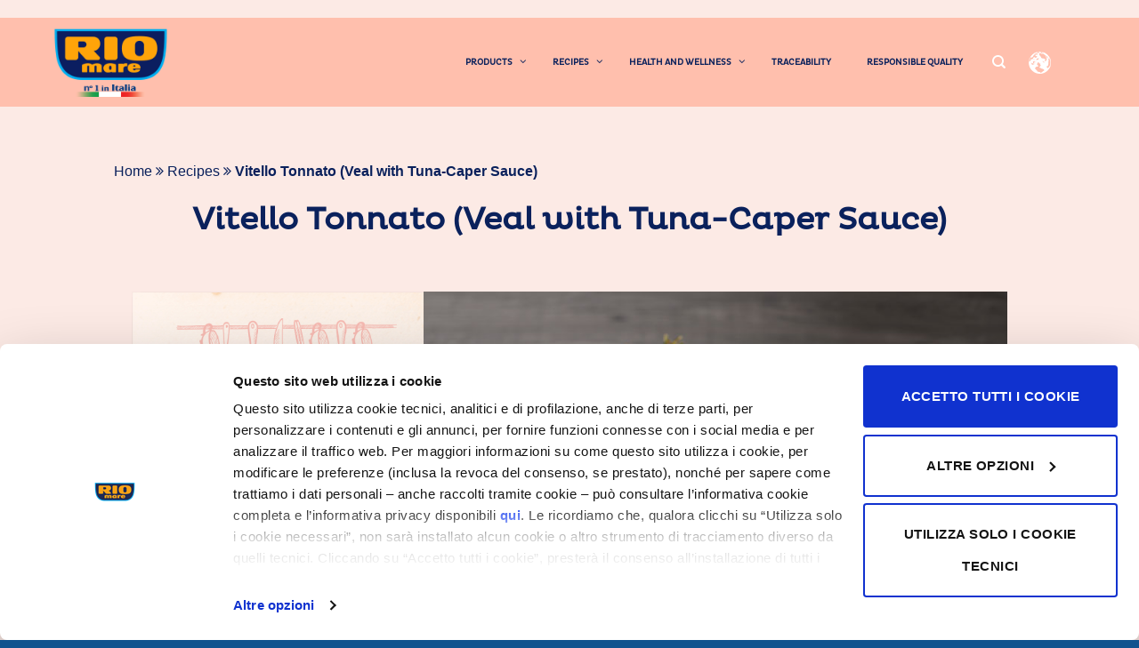

--- FILE ---
content_type: text/html; charset=UTF-8
request_url: https://www.riomare.com.mt/recipe/vitello-tonnato-veal-with-tuna-caper-sauce/
body_size: 117235
content:
<!DOCTYPE html>
<!--[if IE 9 ]> <html lang="en-US" class="ie9 loading-site no-js"> <![endif]-->
<!--[if IE 8 ]> <html lang="en-US" class="ie8 loading-site no-js"> <![endif]-->
<!--[if (gte IE 9)|!(IE)]><!--><html lang="en-US" class="loading-site no-js"> <!--<![endif]-->
<head>
	<meta charset="UTF-8" />
	<meta name="viewport" content="width=device-width, initial-scale=1.0, maximum-scale=1.0, user-scalable=no" />

	<link rel="profile" href="http://gmpg.org/xfn/11" />
	<link rel="pingback" href="https://www.riomare.com.mt/xmlrpc.php" />
		<!-- Google Tag Manager -->
			<script>(function(w,d,s,l,i){w[l]=w[l]||[];w[l].push({'gtm.start':
			new Date().getTime(),event:'gtm.js'});var f=d.getElementsByTagName(s)[0],
			j=d.createElement(s),dl=l!='dataLayer'?'&l='+l:'';j.async=true;j.src=
			'https://www.googletagmanager.com/gtm.js?id='+i+dl;f.parentNode.insertBefore(j,f);
			})(window,document,'script','dataLayer','GTM-WG73H2');</script>
		<!-- End Google Tag Manager -->
	<script>(function(html){html.className = html.className.replace(/\bno-js\b/,'js')})(document.documentElement);</script>
<meta name='robots' content='index, follow, max-image-preview:large, max-snippet:-1, max-video-preview:-1' />
<link rel="alternate" hreflang="en" href="https://www.riomare.com.mt/recipe/vitello-tonnato-veal-with-tuna-caper-sauce/" />
<link rel="alternate" hreflang="x-default" href="https://www.riomare.com.mt/recipe/vitello-tonnato-veal-with-tuna-caper-sauce/" />
<meta name="viewport" content="width=device-width, initial-scale=1, maximum-scale=1" />
	<!-- This site is optimized with the Yoast SEO plugin v19.14 - https://yoast.com/wordpress/plugins/seo/ -->
	<title>Vitello Tonnato (Veal with Tuna-Caper Sauce) - Rio Mare Malta</title>
	<link rel="canonical" href="https://www.riomare.com.mt/recipe/vitello-tonnato-veal-with-tuna-caper-sauce/" />
	<meta property="og:locale" content="en_US" />
	<meta property="og:type" content="article" />
	<meta property="og:title" content="Vitello Tonnato (Veal with Tuna-Caper Sauce) - Rio Mare Malta" />
	<meta property="og:url" content="https://www.riomare.com.mt/recipe/vitello-tonnato-veal-with-tuna-caper-sauce/" />
	<meta property="og:site_name" content="Rio Mare Malta" />
	<meta property="article:modified_time" content="2019-05-22T16:18:25+00:00" />
	<meta property="og:image" content="https://www.riomare.com.mt/wp-content/uploads/2018/06/vitello.jpg" />
	<meta property="og:image:width" content="780" />
	<meta property="og:image:height" content="670" />
	<meta property="og:image:type" content="image/jpeg" />
	<meta name="twitter:card" content="summary_large_image" />
	<script type="application/ld+json" class="yoast-schema-graph">{"@context":"https://schema.org","@graph":[{"@type":"WebPage","@id":"https://www.riomare.com.mt/recipe/vitello-tonnato-veal-with-tuna-caper-sauce/","url":"https://www.riomare.com.mt/recipe/vitello-tonnato-veal-with-tuna-caper-sauce/","name":"Vitello Tonnato (Veal with Tuna-Caper Sauce) - Rio Mare Malta","isPartOf":{"@id":"https://www.riomare.com.mt/#website"},"primaryImageOfPage":{"@id":"https://www.riomare.com.mt/recipe/vitello-tonnato-veal-with-tuna-caper-sauce/#primaryimage"},"image":{"@id":"https://www.riomare.com.mt/recipe/vitello-tonnato-veal-with-tuna-caper-sauce/#primaryimage"},"thumbnailUrl":"https://www.riomare.com.mt/wp-content/uploads/2018/06/vitello.jpg","datePublished":"2018-06-12T09:49:41+00:00","dateModified":"2019-05-22T16:18:25+00:00","breadcrumb":{"@id":"https://www.riomare.com.mt/recipe/vitello-tonnato-veal-with-tuna-caper-sauce/#breadcrumb"},"inLanguage":"en-US","potentialAction":[{"@type":"ReadAction","target":["https://www.riomare.com.mt/recipe/vitello-tonnato-veal-with-tuna-caper-sauce/"]}]},{"@type":"ImageObject","inLanguage":"en-US","@id":"https://www.riomare.com.mt/recipe/vitello-tonnato-veal-with-tuna-caper-sauce/#primaryimage","url":"https://www.riomare.com.mt/wp-content/uploads/2018/06/vitello.jpg","contentUrl":"https://www.riomare.com.mt/wp-content/uploads/2018/06/vitello.jpg","width":780,"height":670},{"@type":"BreadcrumbList","@id":"https://www.riomare.com.mt/recipe/vitello-tonnato-veal-with-tuna-caper-sauce/#breadcrumb","itemListElement":[{"@type":"ListItem","position":1,"name":"Home","item":"https://www.riomare.com.mt/"},{"@type":"ListItem","position":2,"name":"Vitello Tonnato (Veal with Tuna-Caper Sauce)"}]},{"@type":"WebSite","@id":"https://www.riomare.com.mt/#website","url":"https://www.riomare.com.mt/","name":"Rio Mare Malta","description":"Rio Mare","potentialAction":[{"@type":"SearchAction","target":{"@type":"EntryPoint","urlTemplate":"https://www.riomare.com.mt/?s={search_term_string}"},"query-input":"required name=search_term_string"}],"inLanguage":"en-US"}]}</script>
	<!-- / Yoast SEO plugin. -->


<link rel='dns-prefetch' href='//maps.googleapis.com' />
<link rel='dns-prefetch' href='//cdn.jsdelivr.net' />
<link rel='prefetch' href='https://www.riomare.com.mt/wp-content/themes/flatsome/assets/js/chunk.countup.js?ver=3.16.2' />
<link rel='prefetch' href='https://www.riomare.com.mt/wp-content/themes/flatsome/assets/js/chunk.sticky-sidebar.js?ver=3.16.2' />
<link rel='prefetch' href='https://www.riomare.com.mt/wp-content/themes/flatsome/assets/js/chunk.tooltips.js?ver=3.16.2' />
<link rel='prefetch' href='https://www.riomare.com.mt/wp-content/themes/flatsome/assets/js/chunk.vendors-popups.js?ver=3.16.2' />
<link rel='prefetch' href='https://www.riomare.com.mt/wp-content/themes/flatsome/assets/js/chunk.vendors-slider.js?ver=3.16.2' />
<link rel="alternate" type="application/rss+xml" title="Rio Mare Malta &raquo; Feed" href="https://www.riomare.com.mt/feed/" />
<script type="text/javascript">
window._wpemojiSettings = {"baseUrl":"https:\/\/s.w.org\/images\/core\/emoji\/14.0.0\/72x72\/","ext":".png","svgUrl":"https:\/\/s.w.org\/images\/core\/emoji\/14.0.0\/svg\/","svgExt":".svg","source":{"concatemoji":"https:\/\/www.riomare.com.mt\/wp-includes\/js\/wp-emoji-release.min.js?ver=6.1.1"}};
/*! This file is auto-generated */
!function(e,a,t){var n,r,o,i=a.createElement("canvas"),p=i.getContext&&i.getContext("2d");function s(e,t){var a=String.fromCharCode,e=(p.clearRect(0,0,i.width,i.height),p.fillText(a.apply(this,e),0,0),i.toDataURL());return p.clearRect(0,0,i.width,i.height),p.fillText(a.apply(this,t),0,0),e===i.toDataURL()}function c(e){var t=a.createElement("script");t.src=e,t.defer=t.type="text/javascript",a.getElementsByTagName("head")[0].appendChild(t)}for(o=Array("flag","emoji"),t.supports={everything:!0,everythingExceptFlag:!0},r=0;r<o.length;r++)t.supports[o[r]]=function(e){if(p&&p.fillText)switch(p.textBaseline="top",p.font="600 32px Arial",e){case"flag":return s([127987,65039,8205,9895,65039],[127987,65039,8203,9895,65039])?!1:!s([55356,56826,55356,56819],[55356,56826,8203,55356,56819])&&!s([55356,57332,56128,56423,56128,56418,56128,56421,56128,56430,56128,56423,56128,56447],[55356,57332,8203,56128,56423,8203,56128,56418,8203,56128,56421,8203,56128,56430,8203,56128,56423,8203,56128,56447]);case"emoji":return!s([129777,127995,8205,129778,127999],[129777,127995,8203,129778,127999])}return!1}(o[r]),t.supports.everything=t.supports.everything&&t.supports[o[r]],"flag"!==o[r]&&(t.supports.everythingExceptFlag=t.supports.everythingExceptFlag&&t.supports[o[r]]);t.supports.everythingExceptFlag=t.supports.everythingExceptFlag&&!t.supports.flag,t.DOMReady=!1,t.readyCallback=function(){t.DOMReady=!0},t.supports.everything||(n=function(){t.readyCallback()},a.addEventListener?(a.addEventListener("DOMContentLoaded",n,!1),e.addEventListener("load",n,!1)):(e.attachEvent("onload",n),a.attachEvent("onreadystatechange",function(){"complete"===a.readyState&&t.readyCallback()})),(e=t.source||{}).concatemoji?c(e.concatemoji):e.wpemoji&&e.twemoji&&(c(e.twemoji),c(e.wpemoji)))}(window,document,window._wpemojiSettings);
</script>
<style type="text/css">
img.wp-smiley,
img.emoji {
	display: inline !important;
	border: none !important;
	box-shadow: none !important;
	height: 1em !important;
	width: 1em !important;
	margin: 0 0.07em !important;
	vertical-align: -0.1em !important;
	background: none !important;
	padding: 0 !important;
}
</style>
	<style id='wp-block-library-inline-css' type='text/css'>
:root{--wp-admin-theme-color:#007cba;--wp-admin-theme-color--rgb:0,124,186;--wp-admin-theme-color-darker-10:#006ba1;--wp-admin-theme-color-darker-10--rgb:0,107,161;--wp-admin-theme-color-darker-20:#005a87;--wp-admin-theme-color-darker-20--rgb:0,90,135;--wp-admin-border-width-focus:2px}@media (-webkit-min-device-pixel-ratio:2),(min-resolution:192dpi){:root{--wp-admin-border-width-focus:1.5px}}.wp-element-button{cursor:pointer}:root{--wp--preset--font-size--normal:16px;--wp--preset--font-size--huge:42px}:root .has-very-light-gray-background-color{background-color:#eee}:root .has-very-dark-gray-background-color{background-color:#313131}:root .has-very-light-gray-color{color:#eee}:root .has-very-dark-gray-color{color:#313131}:root .has-vivid-green-cyan-to-vivid-cyan-blue-gradient-background{background:linear-gradient(135deg,#00d084,#0693e3)}:root .has-purple-crush-gradient-background{background:linear-gradient(135deg,#34e2e4,#4721fb 50%,#ab1dfe)}:root .has-hazy-dawn-gradient-background{background:linear-gradient(135deg,#faaca8,#dad0ec)}:root .has-subdued-olive-gradient-background{background:linear-gradient(135deg,#fafae1,#67a671)}:root .has-atomic-cream-gradient-background{background:linear-gradient(135deg,#fdd79a,#004a59)}:root .has-nightshade-gradient-background{background:linear-gradient(135deg,#330968,#31cdcf)}:root .has-midnight-gradient-background{background:linear-gradient(135deg,#020381,#2874fc)}.has-regular-font-size{font-size:1em}.has-larger-font-size{font-size:2.625em}.has-normal-font-size{font-size:var(--wp--preset--font-size--normal)}.has-huge-font-size{font-size:var(--wp--preset--font-size--huge)}.has-text-align-center{text-align:center}.has-text-align-left{text-align:left}.has-text-align-right{text-align:right}#end-resizable-editor-section{display:none}.aligncenter{clear:both}.items-justified-left{justify-content:flex-start}.items-justified-center{justify-content:center}.items-justified-right{justify-content:flex-end}.items-justified-space-between{justify-content:space-between}.screen-reader-text{border:0;clip:rect(1px,1px,1px,1px);clip-path:inset(50%);height:1px;margin:-1px;overflow:hidden;padding:0;position:absolute;width:1px;word-wrap:normal!important}.screen-reader-text:focus{background-color:#ddd;clip:auto!important;clip-path:none;color:#444;display:block;font-size:1em;height:auto;left:5px;line-height:normal;padding:15px 23px 14px;text-decoration:none;top:5px;width:auto;z-index:100000}html :where(.has-border-color){border-style:solid}html :where([style*=border-top-color]){border-top-style:solid}html :where([style*=border-right-color]){border-right-style:solid}html :where([style*=border-bottom-color]){border-bottom-style:solid}html :where([style*=border-left-color]){border-left-style:solid}html :where([style*=border-width]){border-style:solid}html :where([style*=border-top-width]){border-top-style:solid}html :where([style*=border-right-width]){border-right-style:solid}html :where([style*=border-bottom-width]){border-bottom-style:solid}html :where([style*=border-left-width]){border-left-style:solid}html :where(img[class*=wp-image-]){height:auto;max-width:100%}figure{margin:0 0 1em}
</style>
<link rel='stylesheet' id='classic-theme-styles-css' href='https://www.riomare.com.mt/wp-includes/css/classic-themes.min.css?ver=1' type='text/css' media='all' />
<link rel='stylesheet' id='contact-form-7-css' href='https://www.riomare.com.mt/wp-content/plugins/contact-form-7/includes/css/styles.css?ver=5.7.2' type='text/css' media='all' />
<link rel='stylesheet' id='wpml-legacy-horizontal-list-0-css' href='//www.riomare.com.mt/wp-content/plugins/sitepress-multilingual-cms/templates/language-switchers/legacy-list-horizontal/style.min.css?ver=1' type='text/css' media='all' />
<link rel='stylesheet' id='ubermenu-css' href='https://www.riomare.com.mt/wp-content/plugins/ubermenu/pro/assets/css/ubermenu.min.css?ver=3.2.6' type='text/css' media='all' />
<link rel='stylesheet' id='ubermenu-font-awesome-css' href='https://www.riomare.com.mt/wp-content/plugins/ubermenu/assets/css/fontawesome/css/font-awesome.min.css?ver=4.3' type='text/css' media='all' />
<link rel='stylesheet' id='flatsome-main-css' href='https://www.riomare.com.mt/wp-content/themes/flatsome/assets/css/flatsome.css?ver=3.16.2' type='text/css' media='all' />
<style id='flatsome-main-inline-css' type='text/css'>
@font-face {
				font-family: "fl-icons";
				font-display: block;
				src: url(https://www.riomare.com.mt/wp-content/themes/flatsome/assets/css/icons/fl-icons.eot?v=3.16.2);
				src:
					url(https://www.riomare.com.mt/wp-content/themes/flatsome/assets/css/icons/fl-icons.eot#iefix?v=3.16.2) format("embedded-opentype"),
					url(https://www.riomare.com.mt/wp-content/themes/flatsome/assets/css/icons/fl-icons.woff2?v=3.16.2) format("woff2"),
					url(https://www.riomare.com.mt/wp-content/themes/flatsome/assets/css/icons/fl-icons.ttf?v=3.16.2) format("truetype"),
					url(https://www.riomare.com.mt/wp-content/themes/flatsome/assets/css/icons/fl-icons.woff?v=3.16.2) format("woff"),
					url(https://www.riomare.com.mt/wp-content/themes/flatsome/assets/css/icons/fl-icons.svg?v=3.16.2#fl-icons) format("svg");
			}
</style>
<link rel='stylesheet' id='flatsome-style-css' href='https://www.riomare.com.mt/wp-content/themes/riomare-theme/style.css?ver=3.0' type='text/css' media='all' />
<script type='text/javascript' src='https://www.riomare.com.mt/wp-includes/js/jquery/jquery.min.js?ver=3.6.1' id='jquery-core-js'></script>
<script type='text/javascript' src='https://www.riomare.com.mt/wp-includes/js/jquery/jquery-migrate.min.js?ver=3.3.2' id='jquery-migrate-js'></script>
<link rel="https://api.w.org/" href="https://www.riomare.com.mt/wp-json/" /><link rel="EditURI" type="application/rsd+xml" title="RSD" href="https://www.riomare.com.mt/xmlrpc.php?rsd" />
<link rel="wlwmanifest" type="application/wlwmanifest+xml" href="https://www.riomare.com.mt/wp-includes/wlwmanifest.xml" />
<meta name="generator" content="WordPress 6.1.1" />
<link rel='shortlink' href='https://www.riomare.com.mt/?p=3278' />
<link rel="alternate" type="application/json+oembed" href="https://www.riomare.com.mt/wp-json/oembed/1.0/embed?url=https%3A%2F%2Fwww.riomare.com.mt%2Frecipe%2Fvitello-tonnato-veal-with-tuna-caper-sauce%2F" />
<link rel="alternate" type="text/xml+oembed" href="https://www.riomare.com.mt/wp-json/oembed/1.0/embed?url=https%3A%2F%2Fwww.riomare.com.mt%2Frecipe%2Fvitello-tonnato-veal-with-tuna-caper-sauce%2F&#038;format=xml" />
<meta name="generator" content="WPML ver:4.5.14 stt:1;" />
<style id="ubermenu-custom-generated-css">
/** UberMenu Custom Menu Styles (Customizer) **/
/* main */
.ubermenu-main.ubermenu-transition-fade .ubermenu-item .ubermenu-submenu-drop { margin-top:0; }


/* Status: Loaded from Transient */

</style><style>.bg{opacity: 0; transition: opacity 1s; -webkit-transition: opacity 1s;} .bg-loaded{opacity: 1;}</style>
<script>jQuery(document).ready(function(){
  	//add margin to main element to show footer in fixed position
	jQuery("main").css("margin-bottom",jQuery("footer").height());
  	setInterval(function(){ jQuery("main").css("margin-bottom",jQuery("footer").height());console.log(jQuery("footer").height()); }, 3000);

  	jQuery("#arrow-left").on("click",function(){
    	jQuery(".slick-slider .arrow-left").click();
    });
  	jQuery("#arrow-right").on("click",function(){
    	jQuery(".slick-slider .arrow-right").click();
    });
    jQuery(window).scroll(function() {
      jQuery('.lazy-show-').each(function(){
        var imagePos = jQuery(this).offset().top;
         var topOfWindow = jQuery(window).scrollTop();
        if (imagePos < topOfWindow+400) {
          jQuery(this).addClass("show-box");
        }
      });
    });

  
});
</script><link rel="icon" href="https://www.riomare.com.mt/wp-content/uploads/2021/02/cropped-riomare-32x32.png" sizes="32x32" />
<link rel="icon" href="https://www.riomare.com.mt/wp-content/uploads/2021/02/cropped-riomare-192x192.png" sizes="192x192" />
<link rel="apple-touch-icon" href="https://www.riomare.com.mt/wp-content/uploads/2021/02/cropped-riomare-180x180.png" />
<meta name="msapplication-TileImage" content="https://www.riomare.com.mt/wp-content/uploads/2021/02/cropped-riomare-270x270.png" />
<style id="custom-css" type="text/css">:root {--primary-color: #10538e;}html{background-color:#10538e!important;}.container-width, .full-width .ubermenu-nav, .container, .row{max-width: 1336px}.row.row-collapse{max-width: 1306px}.row.row-small{max-width: 1328.5px}.row.row-large{max-width: 1366px}.sticky-add-to-cart--active, #wrapper,#main,#main.dark{background-color: #10538e}.header-main{height: 110px}#logo img{max-height: 110px}#logo{width:176px;}#logo img{padding:6px 0;}.header-bottom{min-height: 10px}.header-top{min-height: 30px}.transparent .header-main{height: 113px}.transparent #logo img{max-height: 113px}.has-transparent + .page-title:first-of-type,.has-transparent + #main > .page-title,.has-transparent + #main > div > .page-title,.has-transparent + #main .page-header-wrapper:first-of-type .page-title{padding-top: 113px;}.transparent .header-wrapper{background-color: #ffbfad!important;}.transparent .top-divider{display: none;}.header.show-on-scroll,.stuck .header-main{height:70px!important}.stuck #logo img{max-height: 70px!important}.header-bg-color {background-color: #ffbfad}.header-bottom {background-color: #f1f1f1}.header-main .nav > li > a{line-height: 16px }@media (max-width: 549px) {.header-main{height: 70px}#logo img{max-height: 70px}}/* Color */.accordion-title.active, .has-icon-bg .icon .icon-inner,.logo a, .primary.is-underline, .primary.is-link, .badge-outline .badge-inner, .nav-outline > li.active> a,.nav-outline >li.active > a, .cart-icon strong,[data-color='primary'], .is-outline.primary{color: #10538e;}/* Color !important */[data-text-color="primary"]{color: #10538e!important;}/* Background Color */[data-text-bg="primary"]{background-color: #10538e;}/* Background */.scroll-to-bullets a,.featured-title, .label-new.menu-item > a:after, .nav-pagination > li > .current,.nav-pagination > li > span:hover,.nav-pagination > li > a:hover,.has-hover:hover .badge-outline .badge-inner,button[type="submit"], .button.wc-forward:not(.checkout):not(.checkout-button), .button.submit-button, .button.primary:not(.is-outline),.featured-table .title,.is-outline:hover, .has-icon:hover .icon-label,.nav-dropdown-bold .nav-column li > a:hover, .nav-dropdown.nav-dropdown-bold > li > a:hover, .nav-dropdown-bold.dark .nav-column li > a:hover, .nav-dropdown.nav-dropdown-bold.dark > li > a:hover, .header-vertical-menu__opener ,.is-outline:hover, .tagcloud a:hover,.grid-tools a, input[type='submit']:not(.is-form), .box-badge:hover .box-text, input.button.alt,.nav-box > li > a:hover,.nav-box > li.active > a,.nav-pills > li.active > a ,.current-dropdown .cart-icon strong, .cart-icon:hover strong, .nav-line-bottom > li > a:before, .nav-line-grow > li > a:before, .nav-line > li > a:before,.banner, .header-top, .slider-nav-circle .flickity-prev-next-button:hover svg, .slider-nav-circle .flickity-prev-next-button:hover .arrow, .primary.is-outline:hover, .button.primary:not(.is-outline), input[type='submit'].primary, input[type='submit'].primary, input[type='reset'].button, input[type='button'].primary, .badge-inner{background-color: #10538e;}/* Border */.nav-vertical.nav-tabs > li.active > a,.scroll-to-bullets a.active,.nav-pagination > li > .current,.nav-pagination > li > span:hover,.nav-pagination > li > a:hover,.has-hover:hover .badge-outline .badge-inner,.accordion-title.active,.featured-table,.is-outline:hover, .tagcloud a:hover,blockquote, .has-border, .cart-icon strong:after,.cart-icon strong,.blockUI:before, .processing:before,.loading-spin, .slider-nav-circle .flickity-prev-next-button:hover svg, .slider-nav-circle .flickity-prev-next-button:hover .arrow, .primary.is-outline:hover{border-color: #10538e}.nav-tabs > li.active > a{border-top-color: #10538e}.widget_shopping_cart_content .blockUI.blockOverlay:before { border-left-color: #10538e }.woocommerce-checkout-review-order .blockUI.blockOverlay:before { border-left-color: #10538e }/* Fill */.slider .flickity-prev-next-button:hover svg,.slider .flickity-prev-next-button:hover .arrow{fill: #10538e;}/* Focus */.primary:focus-visible, .submit-button:focus-visible, button[type="submit"]:focus-visible { outline-color: #10538e!important; }/* Background Color */[data-icon-label]:after, .secondary.is-underline:hover,.secondary.is-outline:hover,.icon-label,.button.secondary:not(.is-outline),.button.alt:not(.is-outline), .badge-inner.on-sale, .button.checkout, .single_add_to_cart_button, .current .breadcrumb-step{ background-color:#3487d2; }[data-text-bg="secondary"]{background-color: #3487d2;}/* Color */.secondary.is-underline,.secondary.is-link, .secondary.is-outline,.stars a.active, .star-rating:before, .woocommerce-page .star-rating:before,.star-rating span:before, .color-secondary{color: #3487d2}/* Color !important */[data-text-color="secondary"]{color: #3487d2!important;}/* Border */.secondary.is-outline:hover{border-color:#3487d2}/* Focus */.secondary:focus-visible, .alt:focus-visible { outline-color: #3487d2!important; }.header:not(.transparent) .header-nav-main.nav > li > a {color: #0a215c;}.header:not(.transparent) .header-nav-main.nav > li > a:hover,.header:not(.transparent) .header-nav-main.nav > li.active > a,.header:not(.transparent) .header-nav-main.nav > li.current > a,.header:not(.transparent) .header-nav-main.nav > li > a.active,.header:not(.transparent) .header-nav-main.nav > li > a.current{color: #0a215c;}.header-nav-main.nav-line-bottom > li > a:before,.header-nav-main.nav-line-grow > li > a:before,.header-nav-main.nav-line > li > a:before,.header-nav-main.nav-box > li > a:hover,.header-nav-main.nav-box > li.active > a,.header-nav-main.nav-pills > li > a:hover,.header-nav-main.nav-pills > li.active > a{color:#FFF!important;background-color: #0a215c;}.nav-vertical-fly-out > li + li {border-top-width: 1px; border-top-style: solid;}.label-new.menu-item > a:after{content:"New";}.label-hot.menu-item > a:after{content:"Hot";}.label-sale.menu-item > a:after{content:"Sale";}.label-popular.menu-item > a:after{content:"Popular";}</style>		<style type="text/css" id="wp-custom-css">
			body.tax-ricette_sfiziose_categories,
body.page-template-recipe-page{
	background:#FCEAE5;
}

@media (max-width:768px){
	#logo {
			width: 176px!important;
	}
}

@media (max-width: 768px){
.nav-sidebar.nav-vertical>li+li {
    border-top: 1px solid #0a215c !important;
	text-align: left;
}
}
		</style>
		<style id="kirki-inline-styles"></style></head>

<body class="ricette_sfiziose-template-default single single-ricette_sfiziose postid-3278 lightbox nav-dropdown-has-arrow nav-dropdown-has-shadow nav-dropdown-has-border">
<!-- Google Tag Manager (noscript) -->
<noscript><iframe src="https://www.googletagmanager.com/ns.html?id=GTM-WG73H2"
height="0" width="0" style="display:none;visibility:hidden"></iframe></noscript>
<!-- End Google Tag Manager (noscript) -->



<a class="skip-link screen-reader-text" href="#main">Skip to content</a>

<div id="wrapper">


<header id="header" class="header header-full-width has-sticky sticky-jump">
   <div class="header-wrapper">
	<div id="masthead" class="header-main ">
      <div class="header-inner flex-row container logo-left medium-logo-center" role="navigation">

          <!-- Logo -->
          <div id="logo" class="flex-col logo">
            
<!-- Header logo -->
<a href="https://www.riomare.com.mt/" title="Rio Mare Malta - Rio Mare" rel="home">
		<img width="185" height="106" src="https://www.riomare.com.mt/wp-content/uploads/2019/01/riomare.png" class="header_logo header-logo" alt="Rio Mare Malta"/><img  width="185" height="106" src="https://www.riomare.com.mt/wp-content/uploads/2019/01/riomare.png" class="header-logo-dark" alt="Rio Mare Malta"/></a>
          </div>

          <!-- Mobile Left Elements -->
          <div class="flex-col show-for-medium flex-left">
            <ul class="mobile-nav nav nav-left ">
              <li class="nav-icon has-icon">
  		<a href="#" data-open="#main-menu" data-pos="left" data-bg="main-menu-overlay" data-color="" class="is-small" aria-label="Menu" aria-controls="main-menu" aria-expanded="false">

		  <i class="icon-menu" ></i>
		  		</a>
	</li>
            </ul>
          </div>

          <!-- Left Elements -->
          <div class="flex-col hide-for-medium flex-left
            flex-grow">
            <ul class="header-nav header-nav-main nav nav-left  nav-size-large nav-spacing-xlarge nav-uppercase" >
                          </ul>
          </div>

          <!-- Right Elements -->
          <div class="flex-col hide-for-medium flex-right">
            <ul class="header-nav header-nav-main nav nav-right  nav-size-large nav-spacing-xlarge nav-uppercase">
              
<!-- UberMenu [Configuration:main] [Theme Loc:primary] [Integration:auto] -->
<a class="ubermenu-responsive-toggle ubermenu-responsive-toggle-main ubermenu-skin-none ubermenu-loc-primary ubermenu-responsive-toggle-content-align-left ubermenu-responsive-toggle-align-full " data-ubermenu-target="ubermenu-main-80-primary"><i class="fa fa-bars"></i>Menu</a><nav id="ubermenu-main-80-primary" class="ubermenu ubermenu-nojs ubermenu-main ubermenu-menu-80 ubermenu-loc-primary ubermenu-responsive ubermenu-responsive-default ubermenu-responsive-collapse ubermenu-horizontal ubermenu-transition-none ubermenu-trigger-hover_intent ubermenu-skin-none  ubermenu-bar-align-full ubermenu-items-align-left ubermenu-bound ubermenu-disable-submenu-scroll ubermenu-sub-indicators ubermenu-retractors-responsive"><ul id="ubermenu-nav-main-80-primary" class="ubermenu-nav"><li id="menu-item-2571" class="menuprodotti ubermenu-item ubermenu-item-type-post_type ubermenu-item-object-page ubermenu-item-has-children ubermenu-item-2571 ubermenu-item-level-0 ubermenu-column ubermenu-column-auto ubermenu-has-submenu-drop ubermenu-has-submenu-mega" ><a class="ubermenu-target ubermenu-item-layout-default ubermenu-item-layout-text_only" href="https://www.riomare.com.mt/product-lines/" tabindex="0"><span class="ubermenu-target-title ubermenu-target-text">Products</span></a><ul class="ubermenu-submenu ubermenu-submenu-id-2571 ubermenu-submenu-type-auto ubermenu-submenu-type-mega ubermenu-submenu-drop ubermenu-submenu-align-full_width" ><li id="menu-item-2612" class="ubermenuprodotti ubermenu-item ubermenu-item-type-custom ubermenu-item-object-ubermenu-custom ubermenu-item-2612 ubermenu-item-auto ubermenu-item-header ubermenu-item-level-1 ubermenu-column ubermenu-column-auto" ><div class="ubermenu-content-block ubermenu-custom-content ubermenu-custom-content-padded"><div id="menuprodotti" class="row">
	<div class="medium-12 large-4" style="    padding: 0px 20px;">
		<p class="title plutobold"> <a href="/products/tuna-in-olive-oil/" target="_self"> Tuna in Olive Oil </a> </p>
		<ul>
			<li><a class="plutoregular"  href="https://www.riomare.com.mt/product/solid-light-tuna-in-olive-oil/" target="_self">Tuna in Olive Oil</a></li><li><a class="plutoregular"  href="https://www.riomare.com.mt/product/tuna-leggero/" target="_self">Tuna Leggero</a></li><li><a class="plutoregular"  href="https://www.riomare.com.mt/product/tuna-in-extra-virgin-olive-oil/" target="_self">Tuna in Extra Virgin Olive Oil</a></li><li><a class="plutoregular"  href="https://www.riomare.com.mt/product/light-tuna-fillets-in-olive-oil/" target="_self">Tuna Fillets in Glass Jar with Olive Oil</a></li>
		</ul>
		<p class="title plutobold"> <a href="/products/flavoured-tuna/" target="_self"> Flavoured Tuna </a> </p>
		<ul>
			<li><a class="plutoregular"  href="https://www.riomare.com.mt/product/light-tuna-fillets-in-olive-oil-with-chili/" target="_self">Tuna with Hot Chili Pepper from Calabria</a></li><li><a class="plutoregular"  href="https://www.riomare.com.mt/product/solid-light-tuna-in-olive-oil-with-lemon-and-pepper/" target="_self">Tuna in olive oil with Lemon and Black Pepper</a></li>
		</ul>
				<p class="title plutobold"> <a href="/products/plain-tuna/" target="_self"> Plain Tuna </a> </p>
		<ul>
			<li><a class="plutoregular"  href="https://www.riomare.com.mt/product/solid-light-tuna-in-water/" target="_self">Tuna in brine</a></li>
		</ul>
	</div>

    <div class="medium-12 large-4" style="    padding: 0px 20px;">
		<p class="title plutobold"> <a href="/products/insalatissime-en/" target="_self"> Insalatissime - Salads </a> </p>
		<ul>
			<li><a class="plutoregular"  href="https://www.riomare.com.mt/product/insalatissime-corn-and-light-tuna/" target="_self">Insalatissime Corn and Tuna</a></li><li><a class="plutoregular"  href="https://www.riomare.com.mt/product/rio-mare-insalatissime-quinoa-and-mackerel/" target="_self">Insalatissime Quinoa and Mackerel</a></li><li><a class="plutoregular"  href="https://www.riomare.com.mt/product/insalaltissime-beans-and-light-tuna/" target="_self">Insalatissime Tuna and Beans</a></li><li><a class="plutoregular"  href="https://www.riomare.com.mt/product/insalatissime-lentils/" target="_self">Insalatissime Lentils</a></li><li><a class="plutoregular"  href="https://www.riomare.com.mt/product/insalaltissime-mexican-style/" target="_self">Insalatissime Messicana</a></li><li><a class="plutoregular"  href="https://www.riomare.com.mt/product/insalatissime-texana/" target="_self">Insalatissime Texana</a></li><li><a class="plutoregular"  href="https://www.riomare.com.mt/product/insalatissime-pearl-wheat/" target="_self">Insalatissime Linea BIO 220g Pearl Wheat</a></li><li><a class="plutoregular"  href="https://www.riomare.com.mt/product/insalatissime-couscous/" target="_self">Insalatissime Couscous 220g with a fork</a></li><li><a class="plutoregular"  href="https://www.riomare.com.mt/product/r-m-insalatissime-riso-piccante/" target="_self">Insalatissime Piccantina and Tuna 220g with a Fork</a></li><li><a class="plutoregular"  href="https://www.riomare.com.mt/product/rio-mare-insalatissime-5-cereali-220g-with-a-fork/" target="_self">Insalatissime 5 Cereali 220g with a Fork</a></li><li><a class="plutoregular"  href="https://www.riomare.com.mt/product/rio-mare-insalatissime-basmati-rice-and-tuna-220g-with-a-fork/" target="_self">Insalatissime Basmati Rice and Tuna 220g with a Fork</a></li>
		</ul>
	
	</div>	
    <div class="medium-12 large-4" style="    padding: 0px 20px;">
		
					<p class="title plutobold"> <a href="/products/salmon-en/" target="_self"> Salmon </a> </p>
		<ul>
			<li><a class="plutoregular"  href="https://www.riomare.com.mt/product/salmon-fillet-in-olive-oil/" target="_self">Salmon Fillet in Olive Oil</a></li>
		</ul>
		<p class="title plutobold"> <a href="/products/pate-en/" target="_self"> Paté </a> </p>
		<ul>
			<li><a class="plutoregular"  href="https://www.riomare.com.mt/product/tuna-pate/" target="_self">Tuna Paté</a></li><li><a class="plutoregular"  href="https://www.riomare.com.mt/product/tuna-and-ketchup-pate/" target="_self">Tuna and Ketchup Paté</a></li><li><a class="plutoregular"  href="https://www.riomare.com.mt/product/pate-tonno-hot-e-spicy/" target="_self">Paté Tonno Hot e Spicy</a></li><li><a class="plutoregular"  href="https://www.riomare.com.mt/product/three-pepper-tuna-pate/" target="_self">Three Pepper Tuna Paté</a></li><li><a class="plutoregular"  href="https://www.riomare.com.mt/product/tuna-and-dried-tomato-pate/" target="_self">Tuna and Dried Tomato Paté</a></li><li><a class="plutoregular"  href="https://www.riomare.com.mt/product/salmon-pate/" target="_self">Salmon Paté</a></li><li><a class="plutoregular"  href="https://www.riomare.com.mt/product/pate-rustico-tuna-and-cherry-tomatoes/" target="_self">Paté Rustico Tuna and Cherry Tomatoes</a></li>
		</ul></div>


</div></div></li><li class="ubermenu-retractor ubermenu-retractor-mobile"><i class="fa fa-times"></i> Close</li></ul></li><li id="menu-item-2572" class="menuprodotti ubermenu-item ubermenu-item-type-post_type ubermenu-item-object-page ubermenu-item-has-children ubermenu-item-2572 ubermenu-item-level-0 ubermenu-column ubermenu-column-auto ubermenu-has-submenu-drop ubermenu-has-submenu-mega" ><a class="ubermenu-target ubermenu-item-layout-default ubermenu-item-layout-text_only" href="https://www.riomare.com.mt/recipes/" tabindex="0"><span class="ubermenu-target-title ubermenu-target-text">Recipes</span></a><ul class="ubermenu-submenu ubermenu-submenu-id-2572 ubermenu-submenu-type-auto ubermenu-submenu-type-mega ubermenu-submenu-drop ubermenu-submenu-align-full_width" ><li id="menu-item-3185" class="ubermenuprodotti ubermenu-item ubermenu-item-type-custom ubermenu-item-object-ubermenu-custom ubermenu-item-3185 ubermenu-item-auto ubermenu-item-header ubermenu-item-level-1 ubermenu-column ubermenu-column-auto" ><div class="ubermenu-content-block ubermenu-custom-content ubermenu-custom-content-padded"><div id="menuprodotti" class="row" >
	<div class="medium-12 large-4" style="    padding: 0px 20px;">    
		<p class="title plutobold"> <a href="/recipes/recipes-by-product/" target="_self">Recipes by product</a> </p>
		<ul>
			<li><a class="plutoregular" href="/recipes/tuna-recipes/" target="_self">Tuna Recipes</a></li>
<li><a class="plutoregular" href="/recipes/salmon-recipes/" target="_self">Salmon Recipes</a></li>
		</ul>
		<p class="title plutobold"> <a href="/recipes/recipes-especially-for-you/" target="_self" >Recipes especially for you</a> </p>
		<ul>
			<li><a class="plutoregular" href="/recipes/light-recipes/" target="_self">Light Recipes</a></li>
			<li><a class="plutoregular" href="/recipes/classic-recipes/" target="_self">Classic Recipes</a></li>
			<li><a class="plutoregular" href="/recipes/quick-recipes/" target="_self">Quick Recipes</a></li>
			<li><a class="plutoregular" href="/recipes/easy-recipes/" target="_self">Easy Recipes</a></li>
		</ul>
	</div>
    <div class="medium-12 large-4" style="    padding: 0px 20px;">
		<p class="title plutobold"> <a href="/recipes/recipes-by-course/" target="_self" >Recipes by course</a> </p>
		<ul>
			<li><a class="plutoregular" href="/recipes/appetizer/" target="_self">Appetizer </a></li>
			<li><a class="plutoregular" href="/recipes/snack/" target="_self">Snack</a></li>
			<li><a class="plutoregular" href="/recipes/pasta-and-rice-dishes/" target="_self">Pasta and rice dishes </a></li>
			<li><a class="plutoregular" href="/recipes/main-courses/" target="_self">Main Courses</a></li>
			<li><a class="plutoregular" href="/recipes/salads/" target="_self">Salads</a></li>
		</ul>
	</div>
    <div class="medium-12 large-4" style="    padding: 0px 20px;">
		<p class="title plutobold"> <a href="/recipes/seasonal-recipes/"target="_self" >Seasonal recipes</a> </p>
		<ul>
			<li><a class="plutoregular" href="/recipes/fall-recipes/" target="_self">Fall Recipes</a></li>
			<li><a class="plutoregular" href="/recipes/spring-recipes/" target="_self">Spring Recipes</a></li>
			<li><a class="plutoregular" href="/recipes/summer-recipes/" target="_self">Summer Recipes</a></li>
			<li><a class="plutoregular" href="/recipes/winter-recipes/" target="_self">Winter Recipes</a></li>
		</ul>
	</div>
</div>
</div></li><li class="ubermenu-retractor ubermenu-retractor-mobile"><i class="fa fa-times"></i> Close</li></ul></li><li id="menu-item-2631" class="menuprodotti ubermenu-item ubermenu-item-type-post_type ubermenu-item-object-page ubermenu-item-has-children ubermenu-item-2631 ubermenu-item-level-0 ubermenu-column ubermenu-column-auto ubermenu-has-submenu-drop ubermenu-has-submenu-mega" ><a class="ubermenu-target ubermenu-item-layout-default ubermenu-item-layout-text_only" href="https://www.riomare.com.mt/health-and-wellness/" tabindex="0"><span class="ubermenu-target-title ubermenu-target-text">Health and Wellness</span></a><ul class="ubermenu-submenu ubermenu-submenu-id-2631 ubermenu-submenu-type-auto ubermenu-submenu-type-mega ubermenu-submenu-drop ubermenu-submenu-align-full_width" ><li id="menu-item-3184" class="ubermenuprodotti ubermenu-item ubermenu-item-type-custom ubermenu-item-object-ubermenu-custom ubermenu-item-3184 ubermenu-item-auto ubermenu-item-header ubermenu-item-level-1 ubermenu-column ubermenu-column-auto" ><div class="ubermenu-content-block ubermenu-custom-content ubermenu-custom-content-padded"><div id="menuprodotti" class="row">
    <div class="medium-12 large-4" style="    padding: 0px 20px;">
		<p class="title plutobold"> <a href="/fish-in-the-mediterranean-diet/" target="_self" style="text-decoration:none!important">Fish in the
Mediterranean Diet</a> </p>
		<p class="title plutobold"> <a href="/precious-resources/" target="_self" style="text-decoration:none!important">Precious Resources</a> </p>
		<p class="title plutobold"> <a href="/rio-mare-for-healthier-stronger-children/" target="_self" style="text-decoration:none!important">Rio Mare for healthier, 
stronger children</a> </p>
		<p class="title plutobold"> <a href="/check-the-nutritional-facts/" target="_self" style="text-decoration:none!important">Check the nutritional facts</a> </p>
	</div>
</div></div></li><li class="ubermenu-retractor ubermenu-retractor-mobile"><i class="fa fa-times"></i> Close</li></ul></li><li id="menu-item-4285" class="ubermenu-item ubermenu-item-type-post_type ubermenu-item-object-page ubermenu-item-4285 ubermenu-item-level-0 ubermenu-column ubermenu-column-auto" ><a class="ubermenu-target ubermenu-item-layout-default ubermenu-item-layout-text_only" href="https://www.riomare.com.mt/traceability/" tabindex="0"><span class="ubermenu-target-title ubermenu-target-text">Traceability</span></a></li><li id="menu-item-2632" class="ubermenu-item ubermenu-item-type-custom ubermenu-item-object-custom ubermenu-item-2632 ubermenu-item-level-0 ubermenu-column ubermenu-column-auto" ><a class="ubermenu-target ubermenu-item-layout-default ubermenu-item-layout-text_only" target="_blank" href="https://qualitaresponsabile.riomare.it/en/" tabindex="0"><span class="ubermenu-target-title ubermenu-target-text">Responsible Quality</span></a></li></ul></nav>
<!-- End UberMenu -->
<li class="header-search header-search-dropdown has-icon has-dropdown menu-item-has-children">
		<a href="#" aria-label="Search" class="is-small"><i class="icon-search" ></i></a>
		<ul class="nav-dropdown nav-dropdown-default">
	 	<li class="header-search-form search-form html relative has-icon">
	<div class="header-search-form-wrapper">
		<div class="searchform-wrapper ux-search-box relative is-normal"><form method="get" class="searchform" action="https://www.riomare.com.mt/" role="search">
		<div class="flex-row relative">
			<div class="flex-col flex-grow">
	   	   <input type="search" class="search-field mb-0" name="s" value="" id="s" placeholder="Search&hellip;" />
			</div>
			<div class="flex-col">
				<button type="submit" class="ux-search-submit submit-button secondary button icon mb-0" aria-label="Submit">
					<i class="icon-search" ></i>				</button>
			</div>
		</div>
    <div class="live-search-results text-left z-top"></div>
</form>
</div>	</div>
</li>
	</ul>
</li>
<li class="html custom html_topbar_left"><a href="http://www.riomare.com/"><img src="/wp-content/uploads/2018/04/icona_international.png"></a></li>            </ul>
          </div>

          <!-- Mobile Right Elements -->
          <div class="flex-col show-for-medium flex-right">
            <ul class="mobile-nav nav nav-right ">
              <li class="header-search header-search-dropdown has-icon has-dropdown menu-item-has-children">
		<a href="#" aria-label="Search" class="is-small"><i class="icon-search" ></i></a>
		<ul class="nav-dropdown nav-dropdown-default">
	 	<li class="header-search-form search-form html relative has-icon">
	<div class="header-search-form-wrapper">
		<div class="searchform-wrapper ux-search-box relative is-normal"><form method="get" class="searchform" action="https://www.riomare.com.mt/" role="search">
		<div class="flex-row relative">
			<div class="flex-col flex-grow">
	   	   <input type="search" class="search-field mb-0" name="s" value="" id="s" placeholder="Search&hellip;" />
			</div>
			<div class="flex-col">
				<button type="submit" class="ux-search-submit submit-button secondary button icon mb-0" aria-label="Submit">
					<i class="icon-search" ></i>				</button>
			</div>
		</div>
    <div class="live-search-results text-left z-top"></div>
</form>
</div>	</div>
</li>
	</ul>
</li>
            </ul>
          </div>

      </div>

      </div>

	<div id="flatsome-uber-menu" class="header-ubermenu-nav relative hide-for-medium" style="z-index: 9">
		<div class="full-width">
			
<!-- UberMenu [Configuration:main] [Theme Loc:primary] [Integration:api] -->
<a class="ubermenu-responsive-toggle ubermenu-responsive-toggle-main ubermenu-skin-none ubermenu-loc-primary ubermenu-responsive-toggle-content-align-left ubermenu-responsive-toggle-align-full " data-ubermenu-target="ubermenu-main-80-primary-2"><i class="fa fa-bars"></i>Menu</a><nav id="ubermenu-main-80-primary-2" class="ubermenu ubermenu-nojs ubermenu-main ubermenu-menu-80 ubermenu-loc-primary ubermenu-responsive ubermenu-responsive-default ubermenu-responsive-collapse ubermenu-horizontal ubermenu-transition-none ubermenu-trigger-hover_intent ubermenu-skin-none  ubermenu-bar-align-full ubermenu-items-align-left ubermenu-bound ubermenu-disable-submenu-scroll ubermenu-sub-indicators ubermenu-retractors-responsive"><ul id="ubermenu-nav-main-80-primary" class="ubermenu-nav"><li class="menuprodotti ubermenu-item ubermenu-item-type-post_type ubermenu-item-object-page ubermenu-item-has-children ubermenu-item-2571 ubermenu-item-level-0 ubermenu-column ubermenu-column-auto ubermenu-has-submenu-drop ubermenu-has-submenu-mega" ><a class="ubermenu-target ubermenu-item-layout-default ubermenu-item-layout-text_only" href="https://www.riomare.com.mt/product-lines/" tabindex="0"><span class="ubermenu-target-title ubermenu-target-text">Products</span></a><ul class="ubermenu-submenu ubermenu-submenu-id-2571 ubermenu-submenu-type-auto ubermenu-submenu-type-mega ubermenu-submenu-drop ubermenu-submenu-align-full_width" ><li class="ubermenuprodotti ubermenu-item ubermenu-item-type-custom ubermenu-item-object-ubermenu-custom ubermenu-item-2612 ubermenu-item-auto ubermenu-item-header ubermenu-item-level-1 ubermenu-column ubermenu-column-auto" ><div class="ubermenu-content-block ubermenu-custom-content ubermenu-custom-content-padded"><div id="menuprodotti" class="row">
	<div class="medium-12 large-4" style="    padding: 0px 20px;">
		<p class="title plutobold"> <a href="/products/tuna-in-olive-oil/" target="_self"> Tuna in Olive Oil </a> </p>
		<ul>
			<li><a class="plutoregular"  href="https://www.riomare.com.mt/product/solid-light-tuna-in-olive-oil/" target="_self">Tuna in Olive Oil</a></li><li><a class="plutoregular"  href="https://www.riomare.com.mt/product/tuna-leggero/" target="_self">Tuna Leggero</a></li><li><a class="plutoregular"  href="https://www.riomare.com.mt/product/tuna-in-extra-virgin-olive-oil/" target="_self">Tuna in Extra Virgin Olive Oil</a></li><li><a class="plutoregular"  href="https://www.riomare.com.mt/product/light-tuna-fillets-in-olive-oil/" target="_self">Tuna Fillets in Glass Jar with Olive Oil</a></li>
		</ul>
		<p class="title plutobold"> <a href="/products/flavoured-tuna/" target="_self"> Flavoured Tuna </a> </p>
		<ul>
			<li><a class="plutoregular"  href="https://www.riomare.com.mt/product/light-tuna-fillets-in-olive-oil-with-chili/" target="_self">Tuna with Hot Chili Pepper from Calabria</a></li><li><a class="plutoregular"  href="https://www.riomare.com.mt/product/solid-light-tuna-in-olive-oil-with-lemon-and-pepper/" target="_self">Tuna in olive oil with Lemon and Black Pepper</a></li>
		</ul>
				<p class="title plutobold"> <a href="/products/plain-tuna/" target="_self"> Plain Tuna </a> </p>
		<ul>
			<li><a class="plutoregular"  href="https://www.riomare.com.mt/product/solid-light-tuna-in-water/" target="_self">Tuna in brine</a></li>
		</ul>
	</div>

    <div class="medium-12 large-4" style="    padding: 0px 20px;">
		<p class="title plutobold"> <a href="/products/insalatissime-en/" target="_self"> Insalatissime - Salads </a> </p>
		<ul>
			<li><a class="plutoregular"  href="https://www.riomare.com.mt/product/insalatissime-corn-and-light-tuna/" target="_self">Insalatissime Corn and Tuna</a></li><li><a class="plutoregular"  href="https://www.riomare.com.mt/product/rio-mare-insalatissime-quinoa-and-mackerel/" target="_self">Insalatissime Quinoa and Mackerel</a></li><li><a class="plutoregular"  href="https://www.riomare.com.mt/product/insalaltissime-beans-and-light-tuna/" target="_self">Insalatissime Tuna and Beans</a></li><li><a class="plutoregular"  href="https://www.riomare.com.mt/product/insalatissime-lentils/" target="_self">Insalatissime Lentils</a></li><li><a class="plutoregular"  href="https://www.riomare.com.mt/product/insalaltissime-mexican-style/" target="_self">Insalatissime Messicana</a></li><li><a class="plutoregular"  href="https://www.riomare.com.mt/product/insalatissime-texana/" target="_self">Insalatissime Texana</a></li><li><a class="plutoregular"  href="https://www.riomare.com.mt/product/insalatissime-pearl-wheat/" target="_self">Insalatissime Linea BIO 220g Pearl Wheat</a></li><li><a class="plutoregular"  href="https://www.riomare.com.mt/product/insalatissime-couscous/" target="_self">Insalatissime Couscous 220g with a fork</a></li><li><a class="plutoregular"  href="https://www.riomare.com.mt/product/r-m-insalatissime-riso-piccante/" target="_self">Insalatissime Piccantina and Tuna 220g with a Fork</a></li><li><a class="plutoregular"  href="https://www.riomare.com.mt/product/rio-mare-insalatissime-5-cereali-220g-with-a-fork/" target="_self">Insalatissime 5 Cereali 220g with a Fork</a></li><li><a class="plutoregular"  href="https://www.riomare.com.mt/product/rio-mare-insalatissime-basmati-rice-and-tuna-220g-with-a-fork/" target="_self">Insalatissime Basmati Rice and Tuna 220g with a Fork</a></li>
		</ul>
	
	</div>	
    <div class="medium-12 large-4" style="    padding: 0px 20px;">
		
					<p class="title plutobold"> <a href="/products/salmon-en/" target="_self"> Salmon </a> </p>
		<ul>
			<li><a class="plutoregular"  href="https://www.riomare.com.mt/product/salmon-fillet-in-olive-oil/" target="_self">Salmon Fillet in Olive Oil</a></li>
		</ul>
		<p class="title plutobold"> <a href="/products/pate-en/" target="_self"> Paté </a> </p>
		<ul>
			<li><a class="plutoregular"  href="https://www.riomare.com.mt/product/tuna-pate/" target="_self">Tuna Paté</a></li><li><a class="plutoregular"  href="https://www.riomare.com.mt/product/tuna-and-ketchup-pate/" target="_self">Tuna and Ketchup Paté</a></li><li><a class="plutoregular"  href="https://www.riomare.com.mt/product/pate-tonno-hot-e-spicy/" target="_self">Paté Tonno Hot e Spicy</a></li><li><a class="plutoregular"  href="https://www.riomare.com.mt/product/three-pepper-tuna-pate/" target="_self">Three Pepper Tuna Paté</a></li><li><a class="plutoregular"  href="https://www.riomare.com.mt/product/tuna-and-dried-tomato-pate/" target="_self">Tuna and Dried Tomato Paté</a></li><li><a class="plutoregular"  href="https://www.riomare.com.mt/product/salmon-pate/" target="_self">Salmon Paté</a></li><li><a class="plutoregular"  href="https://www.riomare.com.mt/product/pate-rustico-tuna-and-cherry-tomatoes/" target="_self">Paté Rustico Tuna and Cherry Tomatoes</a></li>
		</ul></div>


</div></div></li><li class="ubermenu-retractor ubermenu-retractor-mobile"><i class="fa fa-times"></i> Close</li></ul></li><li class="menuprodotti ubermenu-item ubermenu-item-type-post_type ubermenu-item-object-page ubermenu-item-has-children ubermenu-item-2572 ubermenu-item-level-0 ubermenu-column ubermenu-column-auto ubermenu-has-submenu-drop ubermenu-has-submenu-mega" ><a class="ubermenu-target ubermenu-item-layout-default ubermenu-item-layout-text_only" href="https://www.riomare.com.mt/recipes/" tabindex="0"><span class="ubermenu-target-title ubermenu-target-text">Recipes</span></a><ul class="ubermenu-submenu ubermenu-submenu-id-2572 ubermenu-submenu-type-auto ubermenu-submenu-type-mega ubermenu-submenu-drop ubermenu-submenu-align-full_width" ><li class="ubermenuprodotti ubermenu-item ubermenu-item-type-custom ubermenu-item-object-ubermenu-custom ubermenu-item-3185 ubermenu-item-auto ubermenu-item-header ubermenu-item-level-1 ubermenu-column ubermenu-column-auto" ><div class="ubermenu-content-block ubermenu-custom-content ubermenu-custom-content-padded"><div id="menuprodotti" class="row" >
	<div class="medium-12 large-4" style="    padding: 0px 20px;">    
		<p class="title plutobold"> <a href="/recipes/recipes-by-product/" target="_self">Recipes by product</a> </p>
		<ul>
			<li><a class="plutoregular" href="/recipes/tuna-recipes/" target="_self">Tuna Recipes</a></li>
<li><a class="plutoregular" href="/recipes/salmon-recipes/" target="_self">Salmon Recipes</a></li>
		</ul>
		<p class="title plutobold"> <a href="/recipes/recipes-especially-for-you/" target="_self" >Recipes especially for you</a> </p>
		<ul>
			<li><a class="plutoregular" href="/recipes/light-recipes/" target="_self">Light Recipes</a></li>
			<li><a class="plutoregular" href="/recipes/classic-recipes/" target="_self">Classic Recipes</a></li>
			<li><a class="plutoregular" href="/recipes/quick-recipes/" target="_self">Quick Recipes</a></li>
			<li><a class="plutoregular" href="/recipes/easy-recipes/" target="_self">Easy Recipes</a></li>
		</ul>
	</div>
    <div class="medium-12 large-4" style="    padding: 0px 20px;">
		<p class="title plutobold"> <a href="/recipes/recipes-by-course/" target="_self" >Recipes by course</a> </p>
		<ul>
			<li><a class="plutoregular" href="/recipes/appetizer/" target="_self">Appetizer </a></li>
			<li><a class="plutoregular" href="/recipes/snack/" target="_self">Snack</a></li>
			<li><a class="plutoregular" href="/recipes/pasta-and-rice-dishes/" target="_self">Pasta and rice dishes </a></li>
			<li><a class="plutoregular" href="/recipes/main-courses/" target="_self">Main Courses</a></li>
			<li><a class="plutoregular" href="/recipes/salads/" target="_self">Salads</a></li>
		</ul>
	</div>
    <div class="medium-12 large-4" style="    padding: 0px 20px;">
		<p class="title plutobold"> <a href="/recipes/seasonal-recipes/"target="_self" >Seasonal recipes</a> </p>
		<ul>
			<li><a class="plutoregular" href="/recipes/fall-recipes/" target="_self">Fall Recipes</a></li>
			<li><a class="plutoregular" href="/recipes/spring-recipes/" target="_self">Spring Recipes</a></li>
			<li><a class="plutoregular" href="/recipes/summer-recipes/" target="_self">Summer Recipes</a></li>
			<li><a class="plutoregular" href="/recipes/winter-recipes/" target="_self">Winter Recipes</a></li>
		</ul>
	</div>
</div>
</div></li><li class="ubermenu-retractor ubermenu-retractor-mobile"><i class="fa fa-times"></i> Close</li></ul></li><li class="menuprodotti ubermenu-item ubermenu-item-type-post_type ubermenu-item-object-page ubermenu-item-has-children ubermenu-item-2631 ubermenu-item-level-0 ubermenu-column ubermenu-column-auto ubermenu-has-submenu-drop ubermenu-has-submenu-mega" ><a class="ubermenu-target ubermenu-item-layout-default ubermenu-item-layout-text_only" href="https://www.riomare.com.mt/health-and-wellness/" tabindex="0"><span class="ubermenu-target-title ubermenu-target-text">Health and Wellness</span></a><ul class="ubermenu-submenu ubermenu-submenu-id-2631 ubermenu-submenu-type-auto ubermenu-submenu-type-mega ubermenu-submenu-drop ubermenu-submenu-align-full_width" ><li class="ubermenuprodotti ubermenu-item ubermenu-item-type-custom ubermenu-item-object-ubermenu-custom ubermenu-item-3184 ubermenu-item-auto ubermenu-item-header ubermenu-item-level-1 ubermenu-column ubermenu-column-auto" ><div class="ubermenu-content-block ubermenu-custom-content ubermenu-custom-content-padded"><div id="menuprodotti" class="row">
    <div class="medium-12 large-4" style="    padding: 0px 20px;">
		<p class="title plutobold"> <a href="/fish-in-the-mediterranean-diet/" target="_self" style="text-decoration:none!important">Fish in the
Mediterranean Diet</a> </p>
		<p class="title plutobold"> <a href="/precious-resources/" target="_self" style="text-decoration:none!important">Precious Resources</a> </p>
		<p class="title plutobold"> <a href="/rio-mare-for-healthier-stronger-children/" target="_self" style="text-decoration:none!important">Rio Mare for healthier, 
stronger children</a> </p>
		<p class="title plutobold"> <a href="/check-the-nutritional-facts/" target="_self" style="text-decoration:none!important">Check the nutritional facts</a> </p>
	</div>
</div></div></li><li class="ubermenu-retractor ubermenu-retractor-mobile"><i class="fa fa-times"></i> Close</li></ul></li><li class="ubermenu-item ubermenu-item-type-post_type ubermenu-item-object-page ubermenu-item-4285 ubermenu-item-level-0 ubermenu-column ubermenu-column-auto" ><a class="ubermenu-target ubermenu-item-layout-default ubermenu-item-layout-text_only" href="https://www.riomare.com.mt/traceability/" tabindex="0"><span class="ubermenu-target-title ubermenu-target-text">Traceability</span></a></li><li class="ubermenu-item ubermenu-item-type-custom ubermenu-item-object-custom ubermenu-item-2632 ubermenu-item-level-0 ubermenu-column ubermenu-column-auto" ><a class="ubermenu-target ubermenu-item-layout-default ubermenu-item-layout-text_only" target="_blank" href="https://qualitaresponsabile.riomare.it/en/" tabindex="0"><span class="ubermenu-target-title ubermenu-target-text">Responsible Quality</span></a></li></ul></nav>
<!-- End UberMenu -->
		</div>
	</div>
			<div id="flatsome-uber-menu" class="header-ubermenu-nav relative show-for-medium" style="z-index: 9">
			<div class="full-width">
				
<!-- UberMenu [Configuration:main] [Theme Loc:primary_mobile] [Integration:api] -->
<a class="ubermenu-responsive-toggle ubermenu-responsive-toggle-main ubermenu-skin-none ubermenu-loc-primary_mobile ubermenu-responsive-toggle-content-align-left ubermenu-responsive-toggle-align-full " data-ubermenu-target="ubermenu-main-134-primary_mobile"><i class="fa fa-bars"></i>Menu</a><nav id="ubermenu-main-134-primary_mobile" class="ubermenu ubermenu-nojs ubermenu-main ubermenu-menu-134 ubermenu-loc-primary_mobile ubermenu-responsive ubermenu-responsive-default ubermenu-responsive-collapse ubermenu-horizontal ubermenu-transition-none ubermenu-trigger-hover_intent ubermenu-skin-none  ubermenu-bar-align-full ubermenu-items-align-left ubermenu-bound ubermenu-disable-submenu-scroll ubermenu-sub-indicators ubermenu-retractors-responsive"><ul id="ubermenu-nav-main-134-primary_mobile" class="ubermenu-nav"><li id="menu-item-3666" class="ubermenu-item ubermenu-item-type-post_type ubermenu-item-object-page ubermenu-item-home ubermenu-item-3666 ubermenu-item-level-0 ubermenu-column ubermenu-column-auto" ><a class="ubermenu-target ubermenu-item-layout-default ubermenu-item-layout-text_only" href="https://www.riomare.com.mt/" tabindex="0"><span class="ubermenu-target-title ubermenu-target-text">Home</span></a></li><li id="menu-item-3667" class="ubermenu-item ubermenu-item-type-post_type ubermenu-item-object-page ubermenu-item-has-children ubermenu-item-3667 ubermenu-item-level-0 ubermenu-column ubermenu-column-auto ubermenu-has-submenu-drop ubermenu-has-submenu-mega" ><a class="ubermenu-target ubermenu-item-layout-default ubermenu-item-layout-text_only" href="https://www.riomare.com.mt/product-lines/" tabindex="0"><span class="ubermenu-target-title ubermenu-target-text">Products</span></a><ul class="ubermenu-submenu ubermenu-submenu-id-3667 ubermenu-submenu-type-auto ubermenu-submenu-type-mega ubermenu-submenu-drop ubermenu-submenu-align-full_width" ><li id="menu-item-3690" class="ubermenu-item ubermenu-item-type-taxonomy ubermenu-item-object-categoria_prodotto ubermenu-item-3690 ubermenu-item-auto ubermenu-item-header ubermenu-item-level-1 ubermenu-column ubermenu-column-auto" ><a class="ubermenu-target ubermenu-item-layout-default ubermenu-item-layout-text_only" href="https://www.riomare.com.mt/products/tuna-in-olive-oil/"><span class="ubermenu-target-title ubermenu-target-text">Tuna in Olive Oil</span></a></li><li id="menu-item-3691" class="ubermenu-item ubermenu-item-type-taxonomy ubermenu-item-object-categoria_prodotto ubermenu-item-3691 ubermenu-item-auto ubermenu-item-header ubermenu-item-level-1 ubermenu-column ubermenu-column-auto" ><a class="ubermenu-target ubermenu-item-layout-default ubermenu-item-layout-text_only" href="https://www.riomare.com.mt/products/flavoured-tuna/"><span class="ubermenu-target-title ubermenu-target-text">Flavoured Tuna</span></a></li><li id="menu-item-3694" class="ubermenu-item ubermenu-item-type-taxonomy ubermenu-item-object-categoria_prodotto ubermenu-item-3694 ubermenu-item-auto ubermenu-item-header ubermenu-item-level-1 ubermenu-column ubermenu-column-auto" ><a class="ubermenu-target ubermenu-item-layout-default ubermenu-item-layout-text_only" href="https://www.riomare.com.mt/products/plain-tuna/"><span class="ubermenu-target-title ubermenu-target-text">Plain Tuna</span></a></li><li id="menu-item-3693" class="ubermenu-item ubermenu-item-type-taxonomy ubermenu-item-object-categoria_prodotto ubermenu-item-3693 ubermenu-item-auto ubermenu-item-header ubermenu-item-level-1 ubermenu-column ubermenu-column-auto" ><a class="ubermenu-target ubermenu-item-layout-default ubermenu-item-layout-text_only" href="https://www.riomare.com.mt/products/insalatissime-en/"><span class="ubermenu-target-title ubermenu-target-text">Insalatissime &#8211; Salads</span></a></li><li class="ubermenu-retractor ubermenu-retractor-mobile"><i class="fa fa-times"></i> Close</li></ul></li><li id="menu-item-3668" class="ubermenu-item ubermenu-item-type-post_type ubermenu-item-object-page ubermenu-item-has-children ubermenu-item-3668 ubermenu-item-level-0 ubermenu-column ubermenu-column-auto ubermenu-has-submenu-drop ubermenu-has-submenu-mega" ><a class="ubermenu-target ubermenu-item-layout-default ubermenu-item-layout-text_only" href="https://www.riomare.com.mt/recipes/" tabindex="0"><span class="ubermenu-target-title ubermenu-target-text">Recipes</span></a><ul class="ubermenu-submenu ubermenu-submenu-id-3668 ubermenu-submenu-type-auto ubermenu-submenu-type-mega ubermenu-submenu-drop ubermenu-submenu-align-full_width" ><li id="menu-item-3672" class="has-child ubermenu-item ubermenu-item-type-taxonomy ubermenu-item-object-ricette_sfiziose_categories ubermenu-current-ricette_sfiziose-ancestor ubermenu-item-has-children ubermenu-item-3672 ubermenu-item-auto ubermenu-item-header ubermenu-item-level-1 ubermenu-column ubermenu-column-auto ubermenu-has-submenu-stack" ><a class="ubermenu-target ubermenu-item-layout-default ubermenu-item-layout-text_only" href="https://www.riomare.com.mt/recipes/recipes-by-product/"><span class="ubermenu-target-title ubermenu-target-text">Recipes by product</span><span class="ubermenu-target-divider"> – </span><span class="ubermenu-target-description ubermenu-target-text">Rio Mare makes even the simplest dishes special!</span></a><ul class="ubermenu-submenu ubermenu-submenu-id-3672 ubermenu-submenu-type-auto ubermenu-submenu-type-stack" ><li id="menu-item-3674" class="ubermenu-item ubermenu-item-type-taxonomy ubermenu-item-object-ricette_sfiziose_categories ubermenu-current-ricette_sfiziose-ancestor ubermenu-current-menu-parent ubermenu-current-ricette_sfiziose-parent ubermenu-item-3674 ubermenu-item-auto ubermenu-item-normal ubermenu-item-level-2 ubermenu-column ubermenu-column-auto" ><a class="ubermenu-target ubermenu-item-layout-default ubermenu-item-layout-text_only" href="https://www.riomare.com.mt/recipes/tuna-recipes/"><span class="ubermenu-target-title ubermenu-target-text">Tuna Recipes</span><span class="ubermenu-target-divider"> – </span><span class="ubermenu-target-description ubermenu-target-text">Rio Mare makes even the simplest dishes special!</span></a></li></ul></li><li id="menu-item-3675" class="ubermenu-item ubermenu-item-type-taxonomy ubermenu-item-object-ricette_sfiziose_categories ubermenu-current-ricette_sfiziose-ancestor ubermenu-item-has-children ubermenu-item-3675 ubermenu-item-auto ubermenu-item-header ubermenu-item-level-1 ubermenu-column ubermenu-column-auto ubermenu-has-submenu-stack" ><a class="ubermenu-target ubermenu-item-layout-default ubermenu-item-layout-text_only" href="https://www.riomare.com.mt/recipes/recipes-especially-for-you/"><span class="ubermenu-target-title ubermenu-target-text">Recipes especially for you</span><span class="ubermenu-target-divider"> – </span><span class="ubermenu-target-description ubermenu-target-text">Rio Mare makes even the simplest dishes special!</span></a><ul class="ubermenu-submenu ubermenu-submenu-id-3675 ubermenu-submenu-type-auto ubermenu-submenu-type-stack" ><li id="menu-item-3676" class="ubermenu-item ubermenu-item-type-taxonomy ubermenu-item-object-ricette_sfiziose_categories ubermenu-current-ricette_sfiziose-ancestor ubermenu-current-menu-parent ubermenu-current-ricette_sfiziose-parent ubermenu-item-3676 ubermenu-item-auto ubermenu-item-normal ubermenu-item-level-2 ubermenu-column ubermenu-column-auto" ><a class="ubermenu-target ubermenu-item-layout-default ubermenu-item-layout-text_only" href="https://www.riomare.com.mt/recipes/classic-recipes/"><span class="ubermenu-target-title ubermenu-target-text">Classic Recipes</span><span class="ubermenu-target-divider"> – </span><span class="ubermenu-target-description ubermenu-target-text">Rio Mare makes even the simplest dishes special!</span></a></li><li id="menu-item-3677" class="ubermenu-item ubermenu-item-type-taxonomy ubermenu-item-object-ricette_sfiziose_categories ubermenu-item-3677 ubermenu-item-auto ubermenu-item-normal ubermenu-item-level-2 ubermenu-column ubermenu-column-auto" ><a class="ubermenu-target ubermenu-item-layout-default ubermenu-item-layout-text_only" href="https://www.riomare.com.mt/recipes/easy-recipes/"><span class="ubermenu-target-title ubermenu-target-text">Easy Recipes</span><span class="ubermenu-target-divider"> – </span><span class="ubermenu-target-description ubermenu-target-text">Rio Mare makes even the simplest dishes special!</span></a></li><li id="menu-item-3678" class="ubermenu-item ubermenu-item-type-taxonomy ubermenu-item-object-ricette_sfiziose_categories ubermenu-item-3678 ubermenu-item-auto ubermenu-item-normal ubermenu-item-level-2 ubermenu-column ubermenu-column-auto" ><a class="ubermenu-target ubermenu-item-layout-default ubermenu-item-layout-text_only" href="https://www.riomare.com.mt/recipes/light-recipes/"><span class="ubermenu-target-title ubermenu-target-text">Light Recipes</span><span class="ubermenu-target-divider"> – </span><span class="ubermenu-target-description ubermenu-target-text">Rio Mare makes even the simplest dishes special!</span></a></li><li id="menu-item-3679" class="ubermenu-item ubermenu-item-type-taxonomy ubermenu-item-object-ricette_sfiziose_categories ubermenu-item-3679 ubermenu-item-auto ubermenu-item-normal ubermenu-item-level-2 ubermenu-column ubermenu-column-auto" ><a class="ubermenu-target ubermenu-item-layout-default ubermenu-item-layout-text_only" href="https://www.riomare.com.mt/recipes/quick-recipes/"><span class="ubermenu-target-title ubermenu-target-text">Quick Recipes</span><span class="ubermenu-target-divider"> – </span><span class="ubermenu-target-description ubermenu-target-text">Rio Mare makes even the simplest dishes special!</span></a></li></ul></li><li id="menu-item-3680" class="ubermenu-item ubermenu-item-type-taxonomy ubermenu-item-object-ricette_sfiziose_categories ubermenu-current-ricette_sfiziose-ancestor ubermenu-item-has-children ubermenu-item-3680 ubermenu-item-auto ubermenu-item-header ubermenu-item-level-1 ubermenu-column ubermenu-column-auto ubermenu-has-submenu-stack" ><a class="ubermenu-target ubermenu-item-layout-default ubermenu-item-layout-text_only" href="https://www.riomare.com.mt/recipes/recipes-by-course/"><span class="ubermenu-target-title ubermenu-target-text">Recipes by course</span><span class="ubermenu-target-divider"> – </span><span class="ubermenu-target-description ubermenu-target-text">Rio Mare makes even the simplest dishes special!</span></a><ul class="ubermenu-submenu ubermenu-submenu-id-3680 ubermenu-submenu-type-auto ubermenu-submenu-type-stack" ><li id="menu-item-3681" class="ubermenu-item ubermenu-item-type-taxonomy ubermenu-item-object-ricette_sfiziose_categories ubermenu-item-3681 ubermenu-item-auto ubermenu-item-normal ubermenu-item-level-2 ubermenu-column ubermenu-column-auto" ><a class="ubermenu-target ubermenu-item-layout-default ubermenu-item-layout-text_only" href="https://www.riomare.com.mt/recipes/appetizer/"><span class="ubermenu-target-title ubermenu-target-text">Appetizer</span><span class="ubermenu-target-divider"> – </span><span class="ubermenu-target-description ubermenu-target-text">Rio Mare makes even the simplest dishes special!</span></a></li><li id="menu-item-3682" class="ubermenu-item ubermenu-item-type-taxonomy ubermenu-item-object-ricette_sfiziose_categories ubermenu-item-3682 ubermenu-item-auto ubermenu-item-normal ubermenu-item-level-2 ubermenu-column ubermenu-column-auto" ><a class="ubermenu-target ubermenu-item-layout-default ubermenu-item-layout-text_only" href="https://www.riomare.com.mt/recipes/pasta-and-rice-dishes/"><span class="ubermenu-target-title ubermenu-target-text">Pasta and rice dishes</span><span class="ubermenu-target-divider"> – </span><span class="ubermenu-target-description ubermenu-target-text">Rio Mare makes even the simplest dishes special!</span></a></li><li id="menu-item-3683" class="ubermenu-item ubermenu-item-type-taxonomy ubermenu-item-object-ricette_sfiziose_categories ubermenu-current-ricette_sfiziose-ancestor ubermenu-current-menu-parent ubermenu-current-ricette_sfiziose-parent ubermenu-item-3683 ubermenu-item-auto ubermenu-item-normal ubermenu-item-level-2 ubermenu-column ubermenu-column-auto" ><a class="ubermenu-target ubermenu-item-layout-default ubermenu-item-layout-text_only" href="https://www.riomare.com.mt/recipes/main-courses/"><span class="ubermenu-target-title ubermenu-target-text">Main Courses</span><span class="ubermenu-target-divider"> – </span><span class="ubermenu-target-description ubermenu-target-text">Rio Mare makes even the simplest dishes special!</span></a></li><li id="menu-item-3684" class="ubermenu-item ubermenu-item-type-taxonomy ubermenu-item-object-ricette_sfiziose_categories ubermenu-item-3684 ubermenu-item-auto ubermenu-item-normal ubermenu-item-level-2 ubermenu-column ubermenu-column-auto" ><a class="ubermenu-target ubermenu-item-layout-default ubermenu-item-layout-text_only" href="https://www.riomare.com.mt/recipes/salads/"><span class="ubermenu-target-title ubermenu-target-text">Salads</span><span class="ubermenu-target-divider"> – </span><span class="ubermenu-target-description ubermenu-target-text">Rio Mare makes even the simplest dishes special!</span></a></li></ul></li><li id="menu-item-3685" class="ubermenu-item ubermenu-item-type-taxonomy ubermenu-item-object-ricette_sfiziose_categories ubermenu-current-ricette_sfiziose-ancestor ubermenu-item-has-children ubermenu-item-3685 ubermenu-item-auto ubermenu-item-header ubermenu-item-level-1 ubermenu-column ubermenu-column-auto ubermenu-has-submenu-stack" ><a class="ubermenu-target ubermenu-item-layout-default ubermenu-item-layout-text_only" href="https://www.riomare.com.mt/recipes/seasonal-recipes/"><span class="ubermenu-target-title ubermenu-target-text">Seasonal recipes</span><span class="ubermenu-target-divider"> – </span><span class="ubermenu-target-description ubermenu-target-text">Rio Mare makes even the simplest dishes special!</span></a><ul class="ubermenu-submenu ubermenu-submenu-id-3685 ubermenu-submenu-type-auto ubermenu-submenu-type-stack" ><li id="menu-item-3686" class="ubermenu-item ubermenu-item-type-taxonomy ubermenu-item-object-ricette_sfiziose_categories ubermenu-current-ricette_sfiziose-ancestor ubermenu-current-menu-parent ubermenu-current-ricette_sfiziose-parent ubermenu-item-3686 ubermenu-item-auto ubermenu-item-normal ubermenu-item-level-2 ubermenu-column ubermenu-column-auto" ><a class="ubermenu-target ubermenu-item-layout-default ubermenu-item-layout-text_only" href="https://www.riomare.com.mt/recipes/fall-recipes/"><span class="ubermenu-target-title ubermenu-target-text">Fall Recipes</span><span class="ubermenu-target-divider"> – </span><span class="ubermenu-target-description ubermenu-target-text">Rio Mare makes even the simplest dishes special!</span></a></li><li id="menu-item-3687" class="ubermenu-item ubermenu-item-type-taxonomy ubermenu-item-object-ricette_sfiziose_categories ubermenu-current-ricette_sfiziose-ancestor ubermenu-current-menu-parent ubermenu-current-ricette_sfiziose-parent ubermenu-item-3687 ubermenu-item-auto ubermenu-item-normal ubermenu-item-level-2 ubermenu-column ubermenu-column-auto" ><a class="ubermenu-target ubermenu-item-layout-default ubermenu-item-layout-text_only" href="https://www.riomare.com.mt/recipes/spring-recipes/"><span class="ubermenu-target-title ubermenu-target-text">Spring Recipes</span><span class="ubermenu-target-divider"> – </span><span class="ubermenu-target-description ubermenu-target-text">Rio Mare makes even the simplest dishes special!</span></a></li><li id="menu-item-3688" class="ubermenu-item ubermenu-item-type-taxonomy ubermenu-item-object-ricette_sfiziose_categories ubermenu-current-ricette_sfiziose-ancestor ubermenu-current-menu-parent ubermenu-current-ricette_sfiziose-parent ubermenu-item-3688 ubermenu-item-auto ubermenu-item-normal ubermenu-item-level-2 ubermenu-column ubermenu-column-auto" ><a class="ubermenu-target ubermenu-item-layout-default ubermenu-item-layout-text_only" href="https://www.riomare.com.mt/recipes/summer-recipes/"><span class="ubermenu-target-title ubermenu-target-text">Summer Recipes</span><span class="ubermenu-target-divider"> – </span><span class="ubermenu-target-description ubermenu-target-text">Rio Mare makes even the simplest dishes special!</span></a></li><li id="menu-item-3689" class="ubermenu-item ubermenu-item-type-taxonomy ubermenu-item-object-ricette_sfiziose_categories ubermenu-current-ricette_sfiziose-ancestor ubermenu-current-menu-parent ubermenu-current-ricette_sfiziose-parent ubermenu-item-3689 ubermenu-item-auto ubermenu-item-normal ubermenu-item-level-2 ubermenu-column ubermenu-column-auto" ><a class="ubermenu-target ubermenu-item-layout-default ubermenu-item-layout-text_only" href="https://www.riomare.com.mt/recipes/winter-recipes/"><span class="ubermenu-target-title ubermenu-target-text">Winter Recipes</span><span class="ubermenu-target-divider"> – </span><span class="ubermenu-target-description ubermenu-target-text">Rio Mare makes even the simplest dishes special!</span></a></li></ul></li><li class="ubermenu-retractor ubermenu-retractor-mobile"><i class="fa fa-times"></i> Close</li></ul></li><li id="menu-item-3669" class="ubermenu-item ubermenu-item-type-post_type ubermenu-item-object-page ubermenu-item-has-children ubermenu-item-3669 ubermenu-item-level-0 ubermenu-column ubermenu-column-auto ubermenu-has-submenu-drop ubermenu-has-submenu-mega" ><a class="ubermenu-target ubermenu-item-layout-default ubermenu-item-layout-text_only" href="https://www.riomare.com.mt/health-and-wellness/" tabindex="0"><span class="ubermenu-target-title ubermenu-target-text">Health and Wellness</span></a><ul class="ubermenu-submenu ubermenu-submenu-id-3669 ubermenu-submenu-type-auto ubermenu-submenu-type-mega ubermenu-submenu-drop ubermenu-submenu-align-full_width" ><li id="menu-item-3701" class="ubermenu-item ubermenu-item-type-post_type ubermenu-item-object-page ubermenu-item-3701 ubermenu-item-auto ubermenu-item-header ubermenu-item-level-1 ubermenu-column ubermenu-column-auto" ><a class="ubermenu-target ubermenu-item-layout-default ubermenu-item-layout-text_only" href="https://www.riomare.com.mt/fish-in-the-mediterranean-diet/"><span class="ubermenu-target-title ubermenu-target-text">Fish in the Mediterranean Diet</span></a></li><li id="menu-item-3703" class="ubermenu-item ubermenu-item-type-post_type ubermenu-item-object-page ubermenu-item-3703 ubermenu-item-auto ubermenu-item-header ubermenu-item-level-1 ubermenu-column ubermenu-column-auto" ><a class="ubermenu-target ubermenu-item-layout-default ubermenu-item-layout-text_only" href="https://www.riomare.com.mt/precious-resources/"><span class="ubermenu-target-title ubermenu-target-text">Precious Resources</span></a></li><li id="menu-item-3702" class="ubermenu-item ubermenu-item-type-post_type ubermenu-item-object-page ubermenu-item-3702 ubermenu-item-auto ubermenu-item-header ubermenu-item-level-1 ubermenu-column ubermenu-column-auto" ><a class="ubermenu-target ubermenu-item-layout-default ubermenu-item-layout-text_only" href="https://www.riomare.com.mt/rio-mare-for-healthier-stronger-children/"><span class="ubermenu-target-title ubermenu-target-text">Rio Mare for healthier, stronger children</span></a></li><li id="menu-item-3700" class="ubermenu-item ubermenu-item-type-post_type ubermenu-item-object-page ubermenu-item-3700 ubermenu-item-auto ubermenu-item-header ubermenu-item-level-1 ubermenu-column ubermenu-column-auto" ><a class="ubermenu-target ubermenu-item-layout-default ubermenu-item-layout-text_only" href="https://www.riomare.com.mt/check-the-nutritional-facts/"><span class="ubermenu-target-title ubermenu-target-text">Check the nutritional facts</span></a></li><li class="ubermenu-retractor ubermenu-retractor-mobile"><i class="fa fa-times"></i> Close</li></ul></li><li id="menu-item-4370" class="ubermenu-item ubermenu-item-type-post_type ubermenu-item-object-page ubermenu-item-4370 ubermenu-item-level-0 ubermenu-column ubermenu-column-auto" ><a class="ubermenu-target ubermenu-item-layout-default ubermenu-item-layout-text_only" href="https://www.riomare.com.mt/traceability/" tabindex="0"><span class="ubermenu-target-title ubermenu-target-text">Traceability</span></a></li><li id="menu-item-3670" class="ubermenu-item ubermenu-item-type-custom ubermenu-item-object-custom ubermenu-item-3670 ubermenu-item-level-0 ubermenu-column ubermenu-column-auto" ><a class="ubermenu-target ubermenu-item-layout-default ubermenu-item-layout-text_only" href="https://qualitaresponsabile.riomare.it/en/" tabindex="0"><span class="ubermenu-target-title ubermenu-target-text">Responsible Quality</span></a></li></ul></nav>
<!-- End UberMenu -->
			</div>
		</div>
		<div class="header-bg-container fill"><div class="header-bg-image fill"></div><div class="header-bg-color fill"></div></div>   </div><!-- header-wrapper-->
</header>


<main id="main" class="">



<div id="content" role="main" class="content-area">

		
				<section class="section" id="section_502645112">
		<div class="bg section-bg fill bg-fill   bg-loaded">

			
			
			

		</div><!-- .section-bg -->

		<div class="section-content relative">
			
<div class="row row-collapse align-middle align-center" style="max-width:90%" id="row-1338545100">
<div class="col small-12 large-12"><div class="col-inner breadcrumb" style="padding-top:50px;">
    <p ><a href="/">Home</a> <i class="fa fa-angle-double-right" aria-hidden="true"></i> <a href="/recipes/">Recipes</a> <i class="fa fa-angle-double-right" aria-hidden="true"></i><b> Vitello Tonnato (Veal with Tuna-Caper Sauce)</b></p>
</div></div>

<style scope="scope">

</style>
</div>
<div class="row row-collapse" id="row-1938105858">
<div class="col small-12 large-12"><div class="col-inner">
<h1 style="text-align: center; font-size:35px;    padding: 20px;" class="plutoregular titoloricettasfiziosa">Vitello Tonnato (Veal with Tuna-Caper Sauce)</h1>
</div></div>

<style scope="scope">

</style>
</div>
<div class="row row-collapse align-equal" id="row-2109863564" style="    padding: 20px;">
<div class="col medium-12 small-12 large-8 nodesktop"><div class="col-inner">
	<div class="img has-hover x md-x lg-x y md-y lg-y" id="image_767692774">
								<div class="img-inner dark">
			<img width="940" height="660" style="/*max-height:580px;*/" src="https://www.riomare.com.mt/wp-content/uploads/2018/06/vitello.jpg" sizes="(max-width: 940px) 100vw, 940px">						
					</div>
								
<style scope="scope">

#image_767692774 {
  width: 100%;
}
</style>
	</div>
	
</div></div>
<div class="col columntexture medium-12 small-12 large-4" style="background:url(/wp-content/uploads/2018/04/fondino.png)!important;padding-top:0px!important;"><div class="col-inner">
<img src="/wp-content/uploads/2018/04/Oggetto-vettoriale-avanzato.png" style="width:100%;margin-top:30px;"/>
<p class="plutobold uppercase" style="font-size:24px;">Ingredients</p>
<div class="plutoregular" style="margin-bottom:30px !important;">
	for 4 servings<hr>
For the meat: <hr>
600 g of veal top round or silverside <hr>
1 stalk of celery <hr>
1 medium onion <hr>
1 carrot <hr>
1 glass of dry white wine <hr>
salt to taste<hr>
<hr>
For the sauce: <hr>
1 240g can of <b>Rio Mare Tuna in Olive Oil  </b><hr>
2 egg yolks <hr>
4 anchovy fillets preserved in oil <hr>
1 tbsp of well-drained capers pickled in vinegar <hr>
280 g of olive oil <hr>
the juice of ½ a lemon <hr>
salt and pepper to taste.</div>
<p class="plutobold displaynone" style="
    margin-top: 70px !important;
">
Stampa Ricetta</p>
</div></div>
<div class="col medium-12 small-12 large-8 nomobile"><div class="col-inner">
	<div class="img has-hover x md-x lg-x y md-y lg-y" id="image_767692774">
								<div class="img-inner dark">
			<img width="940" height="660" style="/*max-height:580px;*/" src="https://www.riomare.com.mt/wp-content/uploads/2018/06/vitello.jpg" sizes="(max-width: 940px) 100vw, 940px">						
					</div>
								
<style scope="scope">

#image_767692774 {
  width: 100%;
}
    hr{margin: 1px 0px!important}
</style>
	</div>
	
</div></div>

<style scope="scope">

</style>
</div>
<div class="row row-collapse align-middle" style="max-width:80%;    padding: 20px;" id="row-825950666">
<div class="col medium-4 small-12 large-4"><div class="col-inner">
<p class="plutobold uppercase ricettafallosapere" style="font-size:27px;">Share recipe</p>
<p class="plutolight ricettafallosapere" style="font-size:18px;">Tell your friends</p>
</div></div>
<div class="col medium-4 small-12 large-4"><div class="col-inner" style="padding:0px!important;">
    <p class="ricettaiconecondividi" style="font-size:25px;"><a href="https://www.facebook.com/sharer/sharer.php?u=https://www.riomare.com.mt/recipe/vitello-tonnato-veal-with-tuna-caper-sauce" target="_blank" class="sharepagefacebook"><i style="margin-right:10px;" class="fa fa-facebook-square "></i></a><a href="https://twitter.com/home?status=https://www.riomare.com.mt/recipe/vitello-tonnato-veal-with-tuna-caper-sauce" target="_blank" class="sharepagetwitter"><i style="margin-right:10px;" class="fa fa-twitter"></i></a></p>
</div></div>

<style scope="scope">

#row-825950666 > .col > .col-inner {
  padding: 20px 0px 20px 0px;
}
</style>
</div>
<div class="row row-collapse align-equal" id="row-1052137270" style="    padding: 20px;">
<div class="col medium-5 small-12 large-5"><div class="col-inner text-center" style="background-color:rgb(255, 191, 173);padding:45px 45px 45px 45px;">
<p class="plutobold uppercase" style="font-size:24px;">Product used</p>
    <a href="https://www.riomare.com.mt/product/solid-light-tuna-in-olive-oil/"><p class="plutoregular">Tuna in Olive Oil</p></a>
	<div class="img has-hover x md-x lg-x y md-y lg-y" id="image_1490402934">
								<div class="img-inner dark" style="margin:15px 0px 15px 0px;">
											<a href="https://www.riomare.com.mt/product/solid-light-tuna-in-olive-oil/"><img width="161" height="164" src="https://www.riomare.com.mt/wp-content/uploads/2018/03/tonnoinscatola_tonnooliodioliva.png" class="attachment-original size-original" alt="">	</a>					
					</div>
								
<style scope="scope">

#image_1490402934 {
  width: 80%;
}
</style>
	</div>
	
<a class="button primary uppercase" href="https://www.riomare.com.mt/product/solid-light-tuna-in-olive-oil/">
    <span>DISCOVER MORE</span>
  </a>

</div></div>
<div class="col medium-7 small-12 large-7"><div class="col-inner text-center" style="background-color:rgb(250, 219, 211);">
<div class="row row-collapse" id="row-1869462488">
<div class="col small-12 large-12"><div class="col-inner">
<h1 class="plutobold uppercase" style="font-size:24px;">Preparation</h1> 
<ol style="text-align: left;" class="plutoregular">
<p class="plutoregular left-align rowmethodrecipe">1. Bring 2 litres of water to the boil, add the well-cleaned vegetables cut into large pieces, the wine and the meat and season with salt; cook for about 1 ½ hours and allow to cool in the broth.</p><p class="plutoregular left-align rowmethodrecipe">
2. Place the egg yolks, a pinch of salt and pepper and a few drops of lemon juice in a bowl or food processor and blend all the ingredients together, first slowly and then more briskly, slowly drizzling in the olive oil. When the sauce begins to emulsify, add the lemon juice a little at a time. If the mayonnaise ‘curdles’, place an egg yolk in a clean bowl, whisk vigorously and gradually start adding the curdled mayonnaise, a little at a time. If you are pressed for time, you can use 250g of ready-made mayonnaise. When the mayonnaise is ready, add the tuna, the anchovies and the capers and blend the ingredients for a minute to obtain a smooth, creamy sauce.</p><p class="plutoregular left-align rowmethodrecipe">
3. If desired, to make the tuna sauce smoother, you can add a few spoons of the cold broth in which the meat was cooked. You can also make it lighter by adding a few pieces of the cooked vegetables, used to flavour the broth; in this case, you will obviously need to re-blend all the ingredients.</p><p class="plutoregular left-align rowmethodrecipe">
4. Drain and thinly slice the cold meat and arrange the slices on a platter. Top with the sauce, allow the flavours to infuse for at least one hour in a cool place and serve. 
</p>
</div></div>

<style scope="scope">

#row-1869462488 > .col > .col-inner {
  padding: 45px 45px 45px 45px;
}
</style>
</div>
</div></div>

<style scope="scope">

</style>
</div>
<div class="row" id="row-1431167474" style="margin-top:20px !important;">
<div class="col small-12 large-12"><div class="col-inner text-center">
<h1 class="plutobold uppercase" style="font-size: 30px; margin-bottom: 0px !important;">The most clicked recipes</h1>
</div></div>

            
                <div class="col medium-3 small-6 large-3 ricettapiucliccata">
                   <div class="col-inner">
                        <div class="img has-hover x md-x lg-x y md-y lg-y" id="image_1239834185">
                            <div class="img-inner dark">
                                <img width="313" height="314" src="https://www.riomare.com.mt/wp-content/uploads/2019/05/quiche-di-tonno.jpg">						
                            </div>

                            <style scope="scope">

                            #image_1239834185 {
                              width: 100%;
                            }
                            </style>
                        </div>

                        <div class="imageboxtext">
                            <p class="text-center plutocondregular titoloricettepiucliccate"><a href="https://www.riomare.com.mt/recipe/tuna-quiche/">Tuna quiche</a></p>
                        </div>
                    </div>
                </div>


                
                <div class="col medium-3 small-6 large-3 ricettapiucliccata">
                   <div class="col-inner">
                        <div class="img has-hover x md-x lg-x y md-y lg-y" id="image_1239834185">
                            <div class="img-inner dark">
                                <img width="313" height="314" src="https://www.riomare.com.mt/wp-content/uploads/2019/05/pateditonnocasalingo.jpg">						
                            </div>

                            <style scope="scope">

                            #image_1239834185 {
                              width: 100%;
                            }
                            </style>
                        </div>

                        <div class="imageboxtext">
                            <p class="text-center plutocondregular titoloricettepiucliccate"><a href="https://www.riomare.com.mt/recipe/home-made-tuna-pate/">Home-made tuna patè</a></p>
                        </div>
                    </div>
                </div>


                
                <div class="col medium-3 small-6 large-3 ricettapiucliccata">
                   <div class="col-inner">
                        <div class="img has-hover x md-x lg-x y md-y lg-y" id="image_1239834185">
                            <div class="img-inner dark">
                                <img width="313" height="314" src="https://www.riomare.com.mt/wp-content/uploads/2018/04/insalata-di-riso-venere-con-tonno.jpg">						
                            </div>

                            <style scope="scope">

                            #image_1239834185 {
                              width: 100%;
                            }
                            </style>
                        </div>

                        <div class="imageboxtext">
                            <p class="text-center plutocondregular titoloricettepiucliccate"><a href="https://www.riomare.com.mt/recipe/insalata-riso-venere-tonno-avocado/">Wild Rice Salad with Tuna and Avocado</a></p>
                        </div>
                    </div>
                </div>


                
                <div class="col medium-3 small-6 large-3 ricettapiucliccata">
                   <div class="col-inner">
                        <div class="img has-hover x md-x lg-x y md-y lg-y" id="image_1239834185">
                            <div class="img-inner dark">
                                <img width="313" height="314" src="https://www.riomare.com.mt/wp-content/uploads/2018/04/arancini-filanti-tonno-e-mozzarella.jpg">						
                            </div>

                            <style scope="scope">

                            #image_1239834185 {
                              width: 100%;
                            }
                            </style>
                        </div>

                        <div class="imageboxtext">
                            <p class="text-center plutocondregular titoloricettepiucliccate"><a href="https://www.riomare.com.mt/recipe/stringed-rice-croquettes-with-tuna-and-mozzarella/">Stringed Rice Croquettes with Tuna and Mozzarella</a></p>
                        </div>
                    </div>
                </div>


                

</div>
		</div><!-- .section-content -->

		
<style scope="scope">

#section_502645112 {
  padding-top: 130px;
  padding-bottom: 130px;
}
    
    @media screen and (max-width: 850px){
#section_502645112 {
  padding-top: 100px;
}}
#section_502645112 .section-bg.bg-loaded {
  /* background-image: url(/wp-content/uploads/2018/03/backgoound-image.jpg); */
  background-image: url(/wp-content/uploads/2018/04/bg_ricette.png);
}
</style>
	</section>
	
		
				
</div>

</main>

<footer id="footer" class="footer-wrapper">

		<section class="section sectionFooter" id="section_238405450">
		<div class="bg section-bg fill bg-fill  bg-loaded" >

			
			
			

		</div>

		

		<div class="section-content relative">
			

<div class="row rowlarge"  id="row-1962131584">


	<div id="col-759852928" class="col medium-6 small-12 large-2"  >
				<div class="col-inner"  >
			
			

<div class="row row-collapse"  id="row-555216551">


	<div id="col-1322504215" class="col small-12 large-12"  >
				<div class="col-inner"  >
			
			

	<div class="img has-hover x md-x lg-x y md-y lg-y" id="image_2010190650">
		<a class="" href="https://www.boltongroup.net" target="_blank" rel="noopener noreferrer" >						<div class="img-inner dark" >
			<img width="1020" height="712" src="https://www.riomare.com.mt/wp-content/uploads/2022/07/BOLTON_GROUP_PRIMARY_LOGO-1024x715.jpg" class="attachment-large size-large" alt="" decoding="async" loading="lazy" srcset="https://www.riomare.com.mt/wp-content/uploads/2022/07/BOLTON_GROUP_PRIMARY_LOGO-1024x715.jpg 1024w, https://www.riomare.com.mt/wp-content/uploads/2022/07/BOLTON_GROUP_PRIMARY_LOGO-300x210.jpg 300w, https://www.riomare.com.mt/wp-content/uploads/2022/07/BOLTON_GROUP_PRIMARY_LOGO-768x536.jpg 768w, https://www.riomare.com.mt/wp-content/uploads/2022/07/BOLTON_GROUP_PRIMARY_LOGO.jpg 1114w" sizes="(max-width: 1020px) 100vw, 1020px" />						
					</div>
						</a>		
<style>
#image_2010190650 {
  width: 39%;
}
@media (min-width:550px) {
  #image_2010190650 {
    width: 75%;
  }
}
</style>
	</div>
	


		</div>
					</div>

	

	<div id="col-1478907243" class="col small-12 large-12"  >
				<div class="col-inner"  >
			
			

<p class="plutolight"><span style="color: #ffffff;">All rights reserved. <br /> © 2023 BOLTON FOOD S.p.A.<br />
P. IVA 00197980139</p>
<p></span></p>

		</div>
				
<style>
#col-1478907243 > .col-inner {
  padding: 15px 0px 0px 0px;
}
</style>
	</div>

	

</div>

		</div>
					</div>

	

	<div id="col-1029491148" class="col medium-12 small-12 large-10"  >
				<div class="col-inner"  >
			
			

<div class="row"  id="row-246776698">


	<div id="col-780816657" class="col medium-6 small-12 large-3"  >
				<div class="col-inner dark"  >
			
			

<p class="plutobold uppercase">Products</p>
<p><a class="plutolight nomobile" href="/products/tuna/">Tuna</a></p>
<p><a class="plutolight nomobile" href="/products/salmon-en/">Salmon</a></p>

		</div>
					</div>

	

	<div id="col-1210480081" class="col hide-for-small medium-6 small-6 large-4"  >
				<div class="col-inner dark"  >
			
			

<p class="plutobold uppercase"><a href="/wellness">Wellness</a></p>
<p><a class="plutolight" href="/fish-in-the-mediterranean-diet/">Fish in the mediterranean diet</a><br /> <a class="plutolight" href="/precious-resources/">Precious resources</a><br /> <a class="plutolight" href="/rio-mare-for-healthier-stronger-children/">Rio Mare for healthier, stronger children</a><br /> <a class="plutolight" href="/check-the-nutritional-facts/">Check the nutritional facts</a></p>

		</div>
					</div>

	

	<div id="col-259653074" class="col medium-6 small-12 large-3"  >
				<div class="col-inner dark"  >
			
			

<p><a href="/recipes/"class="plutobold uppercase">Recipes</a></p>
<p class="plutolight" style="line-height:22px;">Discover all the recipes</a><br />
<a href="https://qualitaresponsabile.riomare.it/en/" target="_blank"></p>
<p class="plutobold uppercase" style="margin-top: 30px !important;
">Responsibility</p>
<p></a></p>

		</div>
					</div>

	

	<div id="col-1302645614" class="col medium-6 small-12 large-2"  >
				<div class="col-inner dark"  >
			
			

<p class="plutobold uppercase"><a href="/traceability/">Traceability</a></p>
<p class="plutolight nomobile"><a href="/traceability/">Find out where your Tuna comes from <br />The path of quality</a></p>
</p>
<p class="plutobold uppercase"><a href="/contacts" target="_blank">Contact us</a></p>
<p class="plutobold uppercase"><a href="/cookie-policy-privacy/">Cookie policy</a></p>
<p class="plutobold uppercase"><a href="/cookie-policy-privacy/" target="_blank">Privacy policy</a></p>
<p style="margin-top:30px !important;margin-bottom: 10px !important;" class="plutolight">Follow us</p>
<p><span class="fa-stack fa-lg"><i class="fa fa-circle fa-stack-2x" style="color: white;
"></i><a href="https://www.facebook.com/RioMareItalia" target="_blank"><i class="fa fa-facebook fa-stack-1x fa-inverse" style="color: #10538e;
"></i></a></span><span class="fa-stack fa-lg"><i class="fa fa-circle fa-stack-2x" style="color: white;
"></i><a href="https://www.instagram.com/riomareglobal/" target="_blank"><i class="fa fa-instagram fa-stack-1x fa-inverse" style="color: #10538e;
"></i></a></span><span class="fa-stack fa-lg"><i class="fa fa-circle fa-stack-2x" style="color: white;
"></i><a href="https://www.youtube.com/user/RioMareOfficial" target="_blank"><i class="fa fa-youtube fa-stack-1x fa-inverse" style="color: #10538e;
"></i></a></span></p>

		</div>
					</div>

	

</div>

		</div>
					</div>

	

</div>
<div class="row rowlarge"  id="row-2121338166">


	<div id="col-741915588" class="col medium-2 small-6 large-2"  >
				<div class="col-inner text-left dark"  >
			
			

<p style="font-size:11px;text-align:center;">Bolton Group S.r.l Inc.</p>

		</div>
					</div>

	

	<div id="col-25175902" class="col medium-2 small-6 large-2"  >
				<div class="col-inner dark"  >
			
			

<p style="font-size:11px;text-align:center;">Via G.B. Pirelli, 19 - 20124 Milan - Italy</p>

		</div>
					</div>

	

	<div id="col-1991889488" class="col medium-2 small-6 large-2"  >
				<div class="col-inner dark"  >
			
			

<p style="font-size:11px;text-align:center;">
Fully paid up registered capital<br /> € 20.000.000</p>

		</div>
					</div>

	

	<div id="col-336899959" class="col medium-2 small-6 large-2"  >
				<div class="col-inner dark"  >
			
			

<p style="font-size:11px;text-align:center;">C.F. e R.I. Milano<br />
and <br />VAT 05983890152</p>

		</div>
					</div>

	

	<div id="col-1228791276" class="col medium-2 small-6 large-2"  >
				<div class="col-inner dark"  >
			
			

<p style="font-size:11px;text-align:center;">R.E.A. number 1055773 </p>

		</div>
					</div>

	

	<div id="col-1264573590" class="col medium-2 small-6 large-2"  >
				<div class="col-inner dark"  >
			
			

<p style="font-size:11px;text-align:center;">A single member company</p>
<p style="font-size:11px;text-align:center;">

		</div>
					</div>

	


<style>
#row-2121338166 > .col > .col-inner {
  padding: 30px 0px 0px 0px;
}
</style>
</div>

		</div>

		
<style>
#section_238405450 {
  padding-top: 30px;
  padding-bottom: 30px;
  background-color: rgb(10, 33, 92);
}
#section_238405450 .ux-shape-divider--top svg {
  height: 150px;
  --divider-top-width: 100%;
}
#section_238405450 .ux-shape-divider--bottom svg {
  height: 150px;
  --divider-width: 100%;
}
</style>
	</section>
	
<div class="absolute-footer dark medium-text-center small-text-center">
  <div class="container clearfix">

    
    <div class="footer-primary pull-left">
            <div class="copyright-footer">
        Copyright 2026 &copy; <strong>Flatsome Theme</strong>      </div>
          </div>
  </div>
</div>

<a href="#top" class="back-to-top button icon invert plain fixed bottom z-1 is-outline hide-for-medium circle" id="top-link" aria-label="Go to top"><i class="icon-angle-up" ></i></a>

</footer>

</div>

<div id="main-menu" class="mobile-sidebar no-scrollbar mfp-hide">

	
	<div class="sidebar-menu no-scrollbar ">

		
					<ul class="nav nav-sidebar nav-vertical nav-uppercase" data-tab="1">
				<li class="html header-button-1">
	<div class="header-button">
	<a href="#" class="button primary"  style="border-radius:99px;">
    <span>Sign Up</span>
  </a>
	</div>
</li>


<li class="html header-button-2">
	<div class="header-button">
	<a class="button plain is-outline"  style="border-radius:99px;">
    <span>Join</span>
  </a>
	</div>
</li>
<li class="menu-item menu-item-type-post_type menu-item-object-page menu-item-home menu-item-3666"><a href="https://www.riomare.com.mt/">Home</a></li>
<li class="menu-item menu-item-type-post_type menu-item-object-page menu-item-has-children menu-item-3667"><a href="https://www.riomare.com.mt/product-lines/">Products</a>
<ul class="sub-menu nav-sidebar-ul children">
	<li class="menu-item menu-item-type-taxonomy menu-item-object-categoria_prodotto menu-item-3690"><a href="https://www.riomare.com.mt/products/tuna-in-olive-oil/">Tuna in Olive Oil</a></li>
	<li class="menu-item menu-item-type-taxonomy menu-item-object-categoria_prodotto menu-item-3691"><a href="https://www.riomare.com.mt/products/flavoured-tuna/">Flavoured Tuna</a></li>
	<li class="menu-item menu-item-type-taxonomy menu-item-object-categoria_prodotto menu-item-3694"><a href="https://www.riomare.com.mt/products/plain-tuna/">Plain Tuna</a></li>
	<li class="menu-item menu-item-type-taxonomy menu-item-object-categoria_prodotto menu-item-3693"><a href="https://www.riomare.com.mt/products/insalatissime-en/">Insalatissime &#8211; Salads</a></li>
</ul>
</li>
<li class="menu-item menu-item-type-post_type menu-item-object-page menu-item-has-children menu-item-3668"><a href="https://www.riomare.com.mt/recipes/">Recipes</a>
<ul class="sub-menu nav-sidebar-ul children">
	<li class="has-child menu-item menu-item-type-taxonomy menu-item-object-ricette_sfiziose_categories current-ricette_sfiziose-ancestor menu-item-has-children menu-item-3672"><a href="https://www.riomare.com.mt/recipes/recipes-by-product/">Recipes by product</a>
	<ul class="sub-menu nav-sidebar-ul">
		<li class="menu-item menu-item-type-taxonomy menu-item-object-ricette_sfiziose_categories current-ricette_sfiziose-ancestor current-menu-parent current-ricette_sfiziose-parent menu-item-3674"><a href="https://www.riomare.com.mt/recipes/tuna-recipes/">Tuna Recipes</a></li>
	</ul>
</li>
	<li class="menu-item menu-item-type-taxonomy menu-item-object-ricette_sfiziose_categories current-ricette_sfiziose-ancestor menu-item-has-children menu-item-3675"><a href="https://www.riomare.com.mt/recipes/recipes-especially-for-you/">Recipes especially for you</a>
	<ul class="sub-menu nav-sidebar-ul">
		<li class="menu-item menu-item-type-taxonomy menu-item-object-ricette_sfiziose_categories current-ricette_sfiziose-ancestor current-menu-parent current-ricette_sfiziose-parent menu-item-3676"><a href="https://www.riomare.com.mt/recipes/classic-recipes/">Classic Recipes</a></li>
		<li class="menu-item menu-item-type-taxonomy menu-item-object-ricette_sfiziose_categories menu-item-3677"><a href="https://www.riomare.com.mt/recipes/easy-recipes/">Easy Recipes</a></li>
		<li class="menu-item menu-item-type-taxonomy menu-item-object-ricette_sfiziose_categories menu-item-3678"><a href="https://www.riomare.com.mt/recipes/light-recipes/">Light Recipes</a></li>
		<li class="menu-item menu-item-type-taxonomy menu-item-object-ricette_sfiziose_categories menu-item-3679"><a href="https://www.riomare.com.mt/recipes/quick-recipes/">Quick Recipes</a></li>
	</ul>
</li>
	<li class="menu-item menu-item-type-taxonomy menu-item-object-ricette_sfiziose_categories current-ricette_sfiziose-ancestor menu-item-has-children menu-item-3680"><a href="https://www.riomare.com.mt/recipes/recipes-by-course/">Recipes by course</a>
	<ul class="sub-menu nav-sidebar-ul">
		<li class="menu-item menu-item-type-taxonomy menu-item-object-ricette_sfiziose_categories menu-item-3681"><a href="https://www.riomare.com.mt/recipes/appetizer/">Appetizer</a></li>
		<li class="menu-item menu-item-type-taxonomy menu-item-object-ricette_sfiziose_categories menu-item-3682"><a href="https://www.riomare.com.mt/recipes/pasta-and-rice-dishes/">Pasta and rice dishes</a></li>
		<li class="menu-item menu-item-type-taxonomy menu-item-object-ricette_sfiziose_categories current-ricette_sfiziose-ancestor current-menu-parent current-ricette_sfiziose-parent menu-item-3683"><a href="https://www.riomare.com.mt/recipes/main-courses/">Main Courses</a></li>
		<li class="menu-item menu-item-type-taxonomy menu-item-object-ricette_sfiziose_categories menu-item-3684"><a href="https://www.riomare.com.mt/recipes/salads/">Salads</a></li>
	</ul>
</li>
	<li class="menu-item menu-item-type-taxonomy menu-item-object-ricette_sfiziose_categories current-ricette_sfiziose-ancestor menu-item-has-children menu-item-3685"><a href="https://www.riomare.com.mt/recipes/seasonal-recipes/">Seasonal recipes</a>
	<ul class="sub-menu nav-sidebar-ul">
		<li class="menu-item menu-item-type-taxonomy menu-item-object-ricette_sfiziose_categories current-ricette_sfiziose-ancestor current-menu-parent current-ricette_sfiziose-parent menu-item-3686"><a href="https://www.riomare.com.mt/recipes/fall-recipes/">Fall Recipes</a></li>
		<li class="menu-item menu-item-type-taxonomy menu-item-object-ricette_sfiziose_categories current-ricette_sfiziose-ancestor current-menu-parent current-ricette_sfiziose-parent menu-item-3687"><a href="https://www.riomare.com.mt/recipes/spring-recipes/">Spring Recipes</a></li>
		<li class="menu-item menu-item-type-taxonomy menu-item-object-ricette_sfiziose_categories current-ricette_sfiziose-ancestor current-menu-parent current-ricette_sfiziose-parent menu-item-3688"><a href="https://www.riomare.com.mt/recipes/summer-recipes/">Summer Recipes</a></li>
		<li class="menu-item menu-item-type-taxonomy menu-item-object-ricette_sfiziose_categories current-ricette_sfiziose-ancestor current-menu-parent current-ricette_sfiziose-parent menu-item-3689"><a href="https://www.riomare.com.mt/recipes/winter-recipes/">Winter Recipes</a></li>
	</ul>
</li>
</ul>
</li>
<li class="menu-item menu-item-type-post_type menu-item-object-page menu-item-has-children menu-item-3669"><a href="https://www.riomare.com.mt/health-and-wellness/">Health and Wellness</a>
<ul class="sub-menu nav-sidebar-ul children">
	<li class="menu-item menu-item-type-post_type menu-item-object-page menu-item-3701"><a href="https://www.riomare.com.mt/fish-in-the-mediterranean-diet/">Fish in the Mediterranean Diet</a></li>
	<li class="menu-item menu-item-type-post_type menu-item-object-page menu-item-3703"><a href="https://www.riomare.com.mt/precious-resources/">Precious Resources</a></li>
	<li class="menu-item menu-item-type-post_type menu-item-object-page menu-item-3702"><a href="https://www.riomare.com.mt/rio-mare-for-healthier-stronger-children/">Rio Mare for healthier, stronger children</a></li>
	<li class="menu-item menu-item-type-post_type menu-item-object-page menu-item-3700"><a href="https://www.riomare.com.mt/check-the-nutritional-facts/">Check the nutritional facts</a></li>
</ul>
</li>
<li class="menu-item menu-item-type-post_type menu-item-object-page menu-item-4370"><a href="https://www.riomare.com.mt/traceability/">Traceability</a></li>
<li class="menu-item menu-item-type-custom menu-item-object-custom menu-item-3670"><a href="https://qualitaresponsabile.riomare.it/en/">Responsible Quality</a></li>
<li class="html header-social-icons ml-0">
	<div class="social-icons follow-icons" ><a href="https://www.facebook.com/RioMare/" target="_blank" data-label="Facebook" rel="noopener noreferrer nofollow" class="icon plain facebook tooltip" title="Follow on Facebook" aria-label="Follow on Facebook"><i class="icon-facebook" ></i></a><a href="https://www.instagram.com/riomareofficial/" target="_blank" rel="noopener noreferrer nofollow" data-label="Instagram" class="icon plain  instagram tooltip" title="Follow on Instagram" aria-label="Follow on Instagram"><i class="icon-instagram" ></i></a></div></li>
			</ul>
		
		
	</div>

	
</div>
<style id='global-styles-inline-css' type='text/css'>
body{--wp--preset--color--black: #000000;--wp--preset--color--cyan-bluish-gray: #abb8c3;--wp--preset--color--white: #ffffff;--wp--preset--color--pale-pink: #f78da7;--wp--preset--color--vivid-red: #cf2e2e;--wp--preset--color--luminous-vivid-orange: #ff6900;--wp--preset--color--luminous-vivid-amber: #fcb900;--wp--preset--color--light-green-cyan: #7bdcb5;--wp--preset--color--vivid-green-cyan: #00d084;--wp--preset--color--pale-cyan-blue: #8ed1fc;--wp--preset--color--vivid-cyan-blue: #0693e3;--wp--preset--color--vivid-purple: #9b51e0;--wp--preset--gradient--vivid-cyan-blue-to-vivid-purple: linear-gradient(135deg,rgba(6,147,227,1) 0%,rgb(155,81,224) 100%);--wp--preset--gradient--light-green-cyan-to-vivid-green-cyan: linear-gradient(135deg,rgb(122,220,180) 0%,rgb(0,208,130) 100%);--wp--preset--gradient--luminous-vivid-amber-to-luminous-vivid-orange: linear-gradient(135deg,rgba(252,185,0,1) 0%,rgba(255,105,0,1) 100%);--wp--preset--gradient--luminous-vivid-orange-to-vivid-red: linear-gradient(135deg,rgba(255,105,0,1) 0%,rgb(207,46,46) 100%);--wp--preset--gradient--very-light-gray-to-cyan-bluish-gray: linear-gradient(135deg,rgb(238,238,238) 0%,rgb(169,184,195) 100%);--wp--preset--gradient--cool-to-warm-spectrum: linear-gradient(135deg,rgb(74,234,220) 0%,rgb(151,120,209) 20%,rgb(207,42,186) 40%,rgb(238,44,130) 60%,rgb(251,105,98) 80%,rgb(254,248,76) 100%);--wp--preset--gradient--blush-light-purple: linear-gradient(135deg,rgb(255,206,236) 0%,rgb(152,150,240) 100%);--wp--preset--gradient--blush-bordeaux: linear-gradient(135deg,rgb(254,205,165) 0%,rgb(254,45,45) 50%,rgb(107,0,62) 100%);--wp--preset--gradient--luminous-dusk: linear-gradient(135deg,rgb(255,203,112) 0%,rgb(199,81,192) 50%,rgb(65,88,208) 100%);--wp--preset--gradient--pale-ocean: linear-gradient(135deg,rgb(255,245,203) 0%,rgb(182,227,212) 50%,rgb(51,167,181) 100%);--wp--preset--gradient--electric-grass: linear-gradient(135deg,rgb(202,248,128) 0%,rgb(113,206,126) 100%);--wp--preset--gradient--midnight: linear-gradient(135deg,rgb(2,3,129) 0%,rgb(40,116,252) 100%);--wp--preset--duotone--dark-grayscale: url('#wp-duotone-dark-grayscale');--wp--preset--duotone--grayscale: url('#wp-duotone-grayscale');--wp--preset--duotone--purple-yellow: url('#wp-duotone-purple-yellow');--wp--preset--duotone--blue-red: url('#wp-duotone-blue-red');--wp--preset--duotone--midnight: url('#wp-duotone-midnight');--wp--preset--duotone--magenta-yellow: url('#wp-duotone-magenta-yellow');--wp--preset--duotone--purple-green: url('#wp-duotone-purple-green');--wp--preset--duotone--blue-orange: url('#wp-duotone-blue-orange');--wp--preset--font-size--small: 13px;--wp--preset--font-size--medium: 20px;--wp--preset--font-size--large: 36px;--wp--preset--font-size--x-large: 42px;--wp--preset--spacing--20: 0.44rem;--wp--preset--spacing--30: 0.67rem;--wp--preset--spacing--40: 1rem;--wp--preset--spacing--50: 1.5rem;--wp--preset--spacing--60: 2.25rem;--wp--preset--spacing--70: 3.38rem;--wp--preset--spacing--80: 5.06rem;}:where(.is-layout-flex){gap: 0.5em;}body .is-layout-flow > .alignleft{float: left;margin-inline-start: 0;margin-inline-end: 2em;}body .is-layout-flow > .alignright{float: right;margin-inline-start: 2em;margin-inline-end: 0;}body .is-layout-flow > .aligncenter{margin-left: auto !important;margin-right: auto !important;}body .is-layout-constrained > .alignleft{float: left;margin-inline-start: 0;margin-inline-end: 2em;}body .is-layout-constrained > .alignright{float: right;margin-inline-start: 2em;margin-inline-end: 0;}body .is-layout-constrained > .aligncenter{margin-left: auto !important;margin-right: auto !important;}body .is-layout-constrained > :where(:not(.alignleft):not(.alignright):not(.alignfull)){max-width: var(--wp--style--global--content-size);margin-left: auto !important;margin-right: auto !important;}body .is-layout-constrained > .alignwide{max-width: var(--wp--style--global--wide-size);}body .is-layout-flex{display: flex;}body .is-layout-flex{flex-wrap: wrap;align-items: center;}body .is-layout-flex > *{margin: 0;}:where(.wp-block-columns.is-layout-flex){gap: 2em;}.has-black-color{color: var(--wp--preset--color--black) !important;}.has-cyan-bluish-gray-color{color: var(--wp--preset--color--cyan-bluish-gray) !important;}.has-white-color{color: var(--wp--preset--color--white) !important;}.has-pale-pink-color{color: var(--wp--preset--color--pale-pink) !important;}.has-vivid-red-color{color: var(--wp--preset--color--vivid-red) !important;}.has-luminous-vivid-orange-color{color: var(--wp--preset--color--luminous-vivid-orange) !important;}.has-luminous-vivid-amber-color{color: var(--wp--preset--color--luminous-vivid-amber) !important;}.has-light-green-cyan-color{color: var(--wp--preset--color--light-green-cyan) !important;}.has-vivid-green-cyan-color{color: var(--wp--preset--color--vivid-green-cyan) !important;}.has-pale-cyan-blue-color{color: var(--wp--preset--color--pale-cyan-blue) !important;}.has-vivid-cyan-blue-color{color: var(--wp--preset--color--vivid-cyan-blue) !important;}.has-vivid-purple-color{color: var(--wp--preset--color--vivid-purple) !important;}.has-black-background-color{background-color: var(--wp--preset--color--black) !important;}.has-cyan-bluish-gray-background-color{background-color: var(--wp--preset--color--cyan-bluish-gray) !important;}.has-white-background-color{background-color: var(--wp--preset--color--white) !important;}.has-pale-pink-background-color{background-color: var(--wp--preset--color--pale-pink) !important;}.has-vivid-red-background-color{background-color: var(--wp--preset--color--vivid-red) !important;}.has-luminous-vivid-orange-background-color{background-color: var(--wp--preset--color--luminous-vivid-orange) !important;}.has-luminous-vivid-amber-background-color{background-color: var(--wp--preset--color--luminous-vivid-amber) !important;}.has-light-green-cyan-background-color{background-color: var(--wp--preset--color--light-green-cyan) !important;}.has-vivid-green-cyan-background-color{background-color: var(--wp--preset--color--vivid-green-cyan) !important;}.has-pale-cyan-blue-background-color{background-color: var(--wp--preset--color--pale-cyan-blue) !important;}.has-vivid-cyan-blue-background-color{background-color: var(--wp--preset--color--vivid-cyan-blue) !important;}.has-vivid-purple-background-color{background-color: var(--wp--preset--color--vivid-purple) !important;}.has-black-border-color{border-color: var(--wp--preset--color--black) !important;}.has-cyan-bluish-gray-border-color{border-color: var(--wp--preset--color--cyan-bluish-gray) !important;}.has-white-border-color{border-color: var(--wp--preset--color--white) !important;}.has-pale-pink-border-color{border-color: var(--wp--preset--color--pale-pink) !important;}.has-vivid-red-border-color{border-color: var(--wp--preset--color--vivid-red) !important;}.has-luminous-vivid-orange-border-color{border-color: var(--wp--preset--color--luminous-vivid-orange) !important;}.has-luminous-vivid-amber-border-color{border-color: var(--wp--preset--color--luminous-vivid-amber) !important;}.has-light-green-cyan-border-color{border-color: var(--wp--preset--color--light-green-cyan) !important;}.has-vivid-green-cyan-border-color{border-color: var(--wp--preset--color--vivid-green-cyan) !important;}.has-pale-cyan-blue-border-color{border-color: var(--wp--preset--color--pale-cyan-blue) !important;}.has-vivid-cyan-blue-border-color{border-color: var(--wp--preset--color--vivid-cyan-blue) !important;}.has-vivid-purple-border-color{border-color: var(--wp--preset--color--vivid-purple) !important;}.has-vivid-cyan-blue-to-vivid-purple-gradient-background{background: var(--wp--preset--gradient--vivid-cyan-blue-to-vivid-purple) !important;}.has-light-green-cyan-to-vivid-green-cyan-gradient-background{background: var(--wp--preset--gradient--light-green-cyan-to-vivid-green-cyan) !important;}.has-luminous-vivid-amber-to-luminous-vivid-orange-gradient-background{background: var(--wp--preset--gradient--luminous-vivid-amber-to-luminous-vivid-orange) !important;}.has-luminous-vivid-orange-to-vivid-red-gradient-background{background: var(--wp--preset--gradient--luminous-vivid-orange-to-vivid-red) !important;}.has-very-light-gray-to-cyan-bluish-gray-gradient-background{background: var(--wp--preset--gradient--very-light-gray-to-cyan-bluish-gray) !important;}.has-cool-to-warm-spectrum-gradient-background{background: var(--wp--preset--gradient--cool-to-warm-spectrum) !important;}.has-blush-light-purple-gradient-background{background: var(--wp--preset--gradient--blush-light-purple) !important;}.has-blush-bordeaux-gradient-background{background: var(--wp--preset--gradient--blush-bordeaux) !important;}.has-luminous-dusk-gradient-background{background: var(--wp--preset--gradient--luminous-dusk) !important;}.has-pale-ocean-gradient-background{background: var(--wp--preset--gradient--pale-ocean) !important;}.has-electric-grass-gradient-background{background: var(--wp--preset--gradient--electric-grass) !important;}.has-midnight-gradient-background{background: var(--wp--preset--gradient--midnight) !important;}.has-small-font-size{font-size: var(--wp--preset--font-size--small) !important;}.has-medium-font-size{font-size: var(--wp--preset--font-size--medium) !important;}.has-large-font-size{font-size: var(--wp--preset--font-size--large) !important;}.has-x-large-font-size{font-size: var(--wp--preset--font-size--x-large) !important;}
</style>
<script type='text/javascript' src='https://www.riomare.com.mt/wp-content/plugins/auto-image-alt/js/auto_image_alt.js?ver=1.1' id='auto_image_alt-js'></script>
<script type='text/javascript' src='https://www.riomare.com.mt/wp-content/plugins/contact-form-7/includes/swv/js/index.js?ver=5.7.2' id='swv-js'></script>
<script type='text/javascript' id='contact-form-7-js-extra'>
/* <![CDATA[ */
var wpcf7 = {"api":{"root":"https:\/\/www.riomare.com.mt\/wp-json\/","namespace":"contact-form-7\/v1"}};
/* ]]> */
</script>
<script type='text/javascript' src='https://www.riomare.com.mt/wp-content/plugins/contact-form-7/includes/js/index.js?ver=5.7.2' id='contact-form-7-js'></script>
<script type='text/javascript' src='https://www.riomare.com.mt/wp-content/themes/flatsome/inc/extensions/flatsome-live-search/flatsome-live-search.js?ver=3.16.2' id='flatsome-live-search-js'></script>
<script type='text/javascript' src='https://www.google.com/recaptcha/api.js?render=6LfikwspAAAAALlFddnp5e57GBjoPZxJJ25K0DFX&#038;ver=3.0' id='google-recaptcha-js'></script>
<script type='text/javascript' src='https://www.riomare.com.mt/wp-includes/js/dist/vendor/regenerator-runtime.min.js?ver=0.13.9' id='regenerator-runtime-js'></script>
<script type='text/javascript' src='https://www.riomare.com.mt/wp-includes/js/dist/vendor/wp-polyfill.min.js?ver=3.15.0' id='wp-polyfill-js'></script>
<script type='text/javascript' id='wpcf7-recaptcha-js-extra'>
/* <![CDATA[ */
var wpcf7_recaptcha = {"sitekey":"6LfikwspAAAAALlFddnp5e57GBjoPZxJJ25K0DFX","actions":{"homepage":"homepage","contactform":"contactform"}};
/* ]]> */
</script>
<script type='text/javascript' src='https://www.riomare.com.mt/wp-content/plugins/contact-form-7/modules/recaptcha/index.js?ver=5.7.2' id='wpcf7-recaptcha-js'></script>
<script type='text/javascript' src='//maps.googleapis.com/maps/api/js' id='google-maps-js'></script>
<script type='text/javascript' id='ubermenu-js-extra'>
/* <![CDATA[ */
var ubermenu_data = {"remove_conflicts":"on","reposition_on_load":"off","intent_delay":"300","intent_interval":"100","intent_threshold":"7","scrollto_offset":"50","scrollto_duration":"1000","responsive_breakpoint":"959","accessible":"on","retractor_display_strategy":"responsive","touch_off_close":"on","collapse_after_scroll":"on","v":"3.2.6","configurations":["main"],"ajax_url":"https:\/\/www.riomare.com.mt\/wp-admin\/admin-ajax.php","plugin_url":"https:\/\/www.riomare.com.mt\/wp-content\/plugins\/ubermenu\/"};
/* ]]> */
</script>
<script type='text/javascript' src='https://www.riomare.com.mt/wp-content/plugins/ubermenu/assets/js/ubermenu.min.js?ver=3.2.6' id='ubermenu-js'></script>
<script type='text/javascript' src='https://www.riomare.com.mt/wp-includes/js/hoverIntent.min.js?ver=1.10.2' id='hoverIntent-js'></script>
<script type='text/javascript' id='flatsome-js-js-extra'>
/* <![CDATA[ */
var flatsomeVars = {"theme":{"version":"3.16.2"},"ajaxurl":"https:\/\/www.riomare.com.mt\/wp-admin\/admin-ajax.php","rtl":"","sticky_height":"70","assets_url":"https:\/\/www.riomare.com.mt\/wp-content\/themes\/flatsome\/assets\/js\/","lightbox":{"close_markup":"<button title=\"%title%\" type=\"button\" class=\"mfp-close\"><svg xmlns=\"http:\/\/www.w3.org\/2000\/svg\" width=\"28\" height=\"28\" viewBox=\"0 0 24 24\" fill=\"none\" stroke=\"currentColor\" stroke-width=\"2\" stroke-linecap=\"round\" stroke-linejoin=\"round\" class=\"feather feather-x\"><line x1=\"18\" y1=\"6\" x2=\"6\" y2=\"18\"><\/line><line x1=\"6\" y1=\"6\" x2=\"18\" y2=\"18\"><\/line><\/svg><\/button>","close_btn_inside":false},"user":{"can_edit_pages":false},"i18n":{"mainMenu":"Main Menu","toggleButton":"Toggle"},"options":{"cookie_notice_version":"1","swatches_layout":false,"swatches_box_select_event":false,"swatches_box_behavior_selected":false,"swatches_box_update_urls":"1","swatches_box_reset":false,"swatches_box_reset_extent":false,"swatches_box_reset_time":300,"search_result_latency":"0"}};
/* ]]> */
</script>
<script type='text/javascript' src='https://www.riomare.com.mt/wp-content/themes/flatsome/assets/js/flatsome.js?ver=fcf0c1642621a86609ed4ca283f0db68' id='flatsome-js-js'></script>
<!--[if IE]>
<script type='text/javascript' src='https://cdn.jsdelivr.net/npm/intersection-observer-polyfill@0.1.0/dist/IntersectionObserver.js?ver=0.1.0' id='intersection-observer-polyfill-js'></script>
<![endif]-->

</body>
</html>


--- FILE ---
content_type: text/html; charset=utf-8
request_url: https://www.google.com/recaptcha/api2/anchor?ar=1&k=6LfikwspAAAAALlFddnp5e57GBjoPZxJJ25K0DFX&co=aHR0cHM6Ly93d3cucmlvbWFyZS5jb20ubXQ6NDQz&hl=en&v=PoyoqOPhxBO7pBk68S4YbpHZ&size=invisible&anchor-ms=20000&execute-ms=30000&cb=31taafnmgmem
body_size: 48691
content:
<!DOCTYPE HTML><html dir="ltr" lang="en"><head><meta http-equiv="Content-Type" content="text/html; charset=UTF-8">
<meta http-equiv="X-UA-Compatible" content="IE=edge">
<title>reCAPTCHA</title>
<style type="text/css">
/* cyrillic-ext */
@font-face {
  font-family: 'Roboto';
  font-style: normal;
  font-weight: 400;
  font-stretch: 100%;
  src: url(//fonts.gstatic.com/s/roboto/v48/KFO7CnqEu92Fr1ME7kSn66aGLdTylUAMa3GUBHMdazTgWw.woff2) format('woff2');
  unicode-range: U+0460-052F, U+1C80-1C8A, U+20B4, U+2DE0-2DFF, U+A640-A69F, U+FE2E-FE2F;
}
/* cyrillic */
@font-face {
  font-family: 'Roboto';
  font-style: normal;
  font-weight: 400;
  font-stretch: 100%;
  src: url(//fonts.gstatic.com/s/roboto/v48/KFO7CnqEu92Fr1ME7kSn66aGLdTylUAMa3iUBHMdazTgWw.woff2) format('woff2');
  unicode-range: U+0301, U+0400-045F, U+0490-0491, U+04B0-04B1, U+2116;
}
/* greek-ext */
@font-face {
  font-family: 'Roboto';
  font-style: normal;
  font-weight: 400;
  font-stretch: 100%;
  src: url(//fonts.gstatic.com/s/roboto/v48/KFO7CnqEu92Fr1ME7kSn66aGLdTylUAMa3CUBHMdazTgWw.woff2) format('woff2');
  unicode-range: U+1F00-1FFF;
}
/* greek */
@font-face {
  font-family: 'Roboto';
  font-style: normal;
  font-weight: 400;
  font-stretch: 100%;
  src: url(//fonts.gstatic.com/s/roboto/v48/KFO7CnqEu92Fr1ME7kSn66aGLdTylUAMa3-UBHMdazTgWw.woff2) format('woff2');
  unicode-range: U+0370-0377, U+037A-037F, U+0384-038A, U+038C, U+038E-03A1, U+03A3-03FF;
}
/* math */
@font-face {
  font-family: 'Roboto';
  font-style: normal;
  font-weight: 400;
  font-stretch: 100%;
  src: url(//fonts.gstatic.com/s/roboto/v48/KFO7CnqEu92Fr1ME7kSn66aGLdTylUAMawCUBHMdazTgWw.woff2) format('woff2');
  unicode-range: U+0302-0303, U+0305, U+0307-0308, U+0310, U+0312, U+0315, U+031A, U+0326-0327, U+032C, U+032F-0330, U+0332-0333, U+0338, U+033A, U+0346, U+034D, U+0391-03A1, U+03A3-03A9, U+03B1-03C9, U+03D1, U+03D5-03D6, U+03F0-03F1, U+03F4-03F5, U+2016-2017, U+2034-2038, U+203C, U+2040, U+2043, U+2047, U+2050, U+2057, U+205F, U+2070-2071, U+2074-208E, U+2090-209C, U+20D0-20DC, U+20E1, U+20E5-20EF, U+2100-2112, U+2114-2115, U+2117-2121, U+2123-214F, U+2190, U+2192, U+2194-21AE, U+21B0-21E5, U+21F1-21F2, U+21F4-2211, U+2213-2214, U+2216-22FF, U+2308-230B, U+2310, U+2319, U+231C-2321, U+2336-237A, U+237C, U+2395, U+239B-23B7, U+23D0, U+23DC-23E1, U+2474-2475, U+25AF, U+25B3, U+25B7, U+25BD, U+25C1, U+25CA, U+25CC, U+25FB, U+266D-266F, U+27C0-27FF, U+2900-2AFF, U+2B0E-2B11, U+2B30-2B4C, U+2BFE, U+3030, U+FF5B, U+FF5D, U+1D400-1D7FF, U+1EE00-1EEFF;
}
/* symbols */
@font-face {
  font-family: 'Roboto';
  font-style: normal;
  font-weight: 400;
  font-stretch: 100%;
  src: url(//fonts.gstatic.com/s/roboto/v48/KFO7CnqEu92Fr1ME7kSn66aGLdTylUAMaxKUBHMdazTgWw.woff2) format('woff2');
  unicode-range: U+0001-000C, U+000E-001F, U+007F-009F, U+20DD-20E0, U+20E2-20E4, U+2150-218F, U+2190, U+2192, U+2194-2199, U+21AF, U+21E6-21F0, U+21F3, U+2218-2219, U+2299, U+22C4-22C6, U+2300-243F, U+2440-244A, U+2460-24FF, U+25A0-27BF, U+2800-28FF, U+2921-2922, U+2981, U+29BF, U+29EB, U+2B00-2BFF, U+4DC0-4DFF, U+FFF9-FFFB, U+10140-1018E, U+10190-1019C, U+101A0, U+101D0-101FD, U+102E0-102FB, U+10E60-10E7E, U+1D2C0-1D2D3, U+1D2E0-1D37F, U+1F000-1F0FF, U+1F100-1F1AD, U+1F1E6-1F1FF, U+1F30D-1F30F, U+1F315, U+1F31C, U+1F31E, U+1F320-1F32C, U+1F336, U+1F378, U+1F37D, U+1F382, U+1F393-1F39F, U+1F3A7-1F3A8, U+1F3AC-1F3AF, U+1F3C2, U+1F3C4-1F3C6, U+1F3CA-1F3CE, U+1F3D4-1F3E0, U+1F3ED, U+1F3F1-1F3F3, U+1F3F5-1F3F7, U+1F408, U+1F415, U+1F41F, U+1F426, U+1F43F, U+1F441-1F442, U+1F444, U+1F446-1F449, U+1F44C-1F44E, U+1F453, U+1F46A, U+1F47D, U+1F4A3, U+1F4B0, U+1F4B3, U+1F4B9, U+1F4BB, U+1F4BF, U+1F4C8-1F4CB, U+1F4D6, U+1F4DA, U+1F4DF, U+1F4E3-1F4E6, U+1F4EA-1F4ED, U+1F4F7, U+1F4F9-1F4FB, U+1F4FD-1F4FE, U+1F503, U+1F507-1F50B, U+1F50D, U+1F512-1F513, U+1F53E-1F54A, U+1F54F-1F5FA, U+1F610, U+1F650-1F67F, U+1F687, U+1F68D, U+1F691, U+1F694, U+1F698, U+1F6AD, U+1F6B2, U+1F6B9-1F6BA, U+1F6BC, U+1F6C6-1F6CF, U+1F6D3-1F6D7, U+1F6E0-1F6EA, U+1F6F0-1F6F3, U+1F6F7-1F6FC, U+1F700-1F7FF, U+1F800-1F80B, U+1F810-1F847, U+1F850-1F859, U+1F860-1F887, U+1F890-1F8AD, U+1F8B0-1F8BB, U+1F8C0-1F8C1, U+1F900-1F90B, U+1F93B, U+1F946, U+1F984, U+1F996, U+1F9E9, U+1FA00-1FA6F, U+1FA70-1FA7C, U+1FA80-1FA89, U+1FA8F-1FAC6, U+1FACE-1FADC, U+1FADF-1FAE9, U+1FAF0-1FAF8, U+1FB00-1FBFF;
}
/* vietnamese */
@font-face {
  font-family: 'Roboto';
  font-style: normal;
  font-weight: 400;
  font-stretch: 100%;
  src: url(//fonts.gstatic.com/s/roboto/v48/KFO7CnqEu92Fr1ME7kSn66aGLdTylUAMa3OUBHMdazTgWw.woff2) format('woff2');
  unicode-range: U+0102-0103, U+0110-0111, U+0128-0129, U+0168-0169, U+01A0-01A1, U+01AF-01B0, U+0300-0301, U+0303-0304, U+0308-0309, U+0323, U+0329, U+1EA0-1EF9, U+20AB;
}
/* latin-ext */
@font-face {
  font-family: 'Roboto';
  font-style: normal;
  font-weight: 400;
  font-stretch: 100%;
  src: url(//fonts.gstatic.com/s/roboto/v48/KFO7CnqEu92Fr1ME7kSn66aGLdTylUAMa3KUBHMdazTgWw.woff2) format('woff2');
  unicode-range: U+0100-02BA, U+02BD-02C5, U+02C7-02CC, U+02CE-02D7, U+02DD-02FF, U+0304, U+0308, U+0329, U+1D00-1DBF, U+1E00-1E9F, U+1EF2-1EFF, U+2020, U+20A0-20AB, U+20AD-20C0, U+2113, U+2C60-2C7F, U+A720-A7FF;
}
/* latin */
@font-face {
  font-family: 'Roboto';
  font-style: normal;
  font-weight: 400;
  font-stretch: 100%;
  src: url(//fonts.gstatic.com/s/roboto/v48/KFO7CnqEu92Fr1ME7kSn66aGLdTylUAMa3yUBHMdazQ.woff2) format('woff2');
  unicode-range: U+0000-00FF, U+0131, U+0152-0153, U+02BB-02BC, U+02C6, U+02DA, U+02DC, U+0304, U+0308, U+0329, U+2000-206F, U+20AC, U+2122, U+2191, U+2193, U+2212, U+2215, U+FEFF, U+FFFD;
}
/* cyrillic-ext */
@font-face {
  font-family: 'Roboto';
  font-style: normal;
  font-weight: 500;
  font-stretch: 100%;
  src: url(//fonts.gstatic.com/s/roboto/v48/KFO7CnqEu92Fr1ME7kSn66aGLdTylUAMa3GUBHMdazTgWw.woff2) format('woff2');
  unicode-range: U+0460-052F, U+1C80-1C8A, U+20B4, U+2DE0-2DFF, U+A640-A69F, U+FE2E-FE2F;
}
/* cyrillic */
@font-face {
  font-family: 'Roboto';
  font-style: normal;
  font-weight: 500;
  font-stretch: 100%;
  src: url(//fonts.gstatic.com/s/roboto/v48/KFO7CnqEu92Fr1ME7kSn66aGLdTylUAMa3iUBHMdazTgWw.woff2) format('woff2');
  unicode-range: U+0301, U+0400-045F, U+0490-0491, U+04B0-04B1, U+2116;
}
/* greek-ext */
@font-face {
  font-family: 'Roboto';
  font-style: normal;
  font-weight: 500;
  font-stretch: 100%;
  src: url(//fonts.gstatic.com/s/roboto/v48/KFO7CnqEu92Fr1ME7kSn66aGLdTylUAMa3CUBHMdazTgWw.woff2) format('woff2');
  unicode-range: U+1F00-1FFF;
}
/* greek */
@font-face {
  font-family: 'Roboto';
  font-style: normal;
  font-weight: 500;
  font-stretch: 100%;
  src: url(//fonts.gstatic.com/s/roboto/v48/KFO7CnqEu92Fr1ME7kSn66aGLdTylUAMa3-UBHMdazTgWw.woff2) format('woff2');
  unicode-range: U+0370-0377, U+037A-037F, U+0384-038A, U+038C, U+038E-03A1, U+03A3-03FF;
}
/* math */
@font-face {
  font-family: 'Roboto';
  font-style: normal;
  font-weight: 500;
  font-stretch: 100%;
  src: url(//fonts.gstatic.com/s/roboto/v48/KFO7CnqEu92Fr1ME7kSn66aGLdTylUAMawCUBHMdazTgWw.woff2) format('woff2');
  unicode-range: U+0302-0303, U+0305, U+0307-0308, U+0310, U+0312, U+0315, U+031A, U+0326-0327, U+032C, U+032F-0330, U+0332-0333, U+0338, U+033A, U+0346, U+034D, U+0391-03A1, U+03A3-03A9, U+03B1-03C9, U+03D1, U+03D5-03D6, U+03F0-03F1, U+03F4-03F5, U+2016-2017, U+2034-2038, U+203C, U+2040, U+2043, U+2047, U+2050, U+2057, U+205F, U+2070-2071, U+2074-208E, U+2090-209C, U+20D0-20DC, U+20E1, U+20E5-20EF, U+2100-2112, U+2114-2115, U+2117-2121, U+2123-214F, U+2190, U+2192, U+2194-21AE, U+21B0-21E5, U+21F1-21F2, U+21F4-2211, U+2213-2214, U+2216-22FF, U+2308-230B, U+2310, U+2319, U+231C-2321, U+2336-237A, U+237C, U+2395, U+239B-23B7, U+23D0, U+23DC-23E1, U+2474-2475, U+25AF, U+25B3, U+25B7, U+25BD, U+25C1, U+25CA, U+25CC, U+25FB, U+266D-266F, U+27C0-27FF, U+2900-2AFF, U+2B0E-2B11, U+2B30-2B4C, U+2BFE, U+3030, U+FF5B, U+FF5D, U+1D400-1D7FF, U+1EE00-1EEFF;
}
/* symbols */
@font-face {
  font-family: 'Roboto';
  font-style: normal;
  font-weight: 500;
  font-stretch: 100%;
  src: url(//fonts.gstatic.com/s/roboto/v48/KFO7CnqEu92Fr1ME7kSn66aGLdTylUAMaxKUBHMdazTgWw.woff2) format('woff2');
  unicode-range: U+0001-000C, U+000E-001F, U+007F-009F, U+20DD-20E0, U+20E2-20E4, U+2150-218F, U+2190, U+2192, U+2194-2199, U+21AF, U+21E6-21F0, U+21F3, U+2218-2219, U+2299, U+22C4-22C6, U+2300-243F, U+2440-244A, U+2460-24FF, U+25A0-27BF, U+2800-28FF, U+2921-2922, U+2981, U+29BF, U+29EB, U+2B00-2BFF, U+4DC0-4DFF, U+FFF9-FFFB, U+10140-1018E, U+10190-1019C, U+101A0, U+101D0-101FD, U+102E0-102FB, U+10E60-10E7E, U+1D2C0-1D2D3, U+1D2E0-1D37F, U+1F000-1F0FF, U+1F100-1F1AD, U+1F1E6-1F1FF, U+1F30D-1F30F, U+1F315, U+1F31C, U+1F31E, U+1F320-1F32C, U+1F336, U+1F378, U+1F37D, U+1F382, U+1F393-1F39F, U+1F3A7-1F3A8, U+1F3AC-1F3AF, U+1F3C2, U+1F3C4-1F3C6, U+1F3CA-1F3CE, U+1F3D4-1F3E0, U+1F3ED, U+1F3F1-1F3F3, U+1F3F5-1F3F7, U+1F408, U+1F415, U+1F41F, U+1F426, U+1F43F, U+1F441-1F442, U+1F444, U+1F446-1F449, U+1F44C-1F44E, U+1F453, U+1F46A, U+1F47D, U+1F4A3, U+1F4B0, U+1F4B3, U+1F4B9, U+1F4BB, U+1F4BF, U+1F4C8-1F4CB, U+1F4D6, U+1F4DA, U+1F4DF, U+1F4E3-1F4E6, U+1F4EA-1F4ED, U+1F4F7, U+1F4F9-1F4FB, U+1F4FD-1F4FE, U+1F503, U+1F507-1F50B, U+1F50D, U+1F512-1F513, U+1F53E-1F54A, U+1F54F-1F5FA, U+1F610, U+1F650-1F67F, U+1F687, U+1F68D, U+1F691, U+1F694, U+1F698, U+1F6AD, U+1F6B2, U+1F6B9-1F6BA, U+1F6BC, U+1F6C6-1F6CF, U+1F6D3-1F6D7, U+1F6E0-1F6EA, U+1F6F0-1F6F3, U+1F6F7-1F6FC, U+1F700-1F7FF, U+1F800-1F80B, U+1F810-1F847, U+1F850-1F859, U+1F860-1F887, U+1F890-1F8AD, U+1F8B0-1F8BB, U+1F8C0-1F8C1, U+1F900-1F90B, U+1F93B, U+1F946, U+1F984, U+1F996, U+1F9E9, U+1FA00-1FA6F, U+1FA70-1FA7C, U+1FA80-1FA89, U+1FA8F-1FAC6, U+1FACE-1FADC, U+1FADF-1FAE9, U+1FAF0-1FAF8, U+1FB00-1FBFF;
}
/* vietnamese */
@font-face {
  font-family: 'Roboto';
  font-style: normal;
  font-weight: 500;
  font-stretch: 100%;
  src: url(//fonts.gstatic.com/s/roboto/v48/KFO7CnqEu92Fr1ME7kSn66aGLdTylUAMa3OUBHMdazTgWw.woff2) format('woff2');
  unicode-range: U+0102-0103, U+0110-0111, U+0128-0129, U+0168-0169, U+01A0-01A1, U+01AF-01B0, U+0300-0301, U+0303-0304, U+0308-0309, U+0323, U+0329, U+1EA0-1EF9, U+20AB;
}
/* latin-ext */
@font-face {
  font-family: 'Roboto';
  font-style: normal;
  font-weight: 500;
  font-stretch: 100%;
  src: url(//fonts.gstatic.com/s/roboto/v48/KFO7CnqEu92Fr1ME7kSn66aGLdTylUAMa3KUBHMdazTgWw.woff2) format('woff2');
  unicode-range: U+0100-02BA, U+02BD-02C5, U+02C7-02CC, U+02CE-02D7, U+02DD-02FF, U+0304, U+0308, U+0329, U+1D00-1DBF, U+1E00-1E9F, U+1EF2-1EFF, U+2020, U+20A0-20AB, U+20AD-20C0, U+2113, U+2C60-2C7F, U+A720-A7FF;
}
/* latin */
@font-face {
  font-family: 'Roboto';
  font-style: normal;
  font-weight: 500;
  font-stretch: 100%;
  src: url(//fonts.gstatic.com/s/roboto/v48/KFO7CnqEu92Fr1ME7kSn66aGLdTylUAMa3yUBHMdazQ.woff2) format('woff2');
  unicode-range: U+0000-00FF, U+0131, U+0152-0153, U+02BB-02BC, U+02C6, U+02DA, U+02DC, U+0304, U+0308, U+0329, U+2000-206F, U+20AC, U+2122, U+2191, U+2193, U+2212, U+2215, U+FEFF, U+FFFD;
}
/* cyrillic-ext */
@font-face {
  font-family: 'Roboto';
  font-style: normal;
  font-weight: 900;
  font-stretch: 100%;
  src: url(//fonts.gstatic.com/s/roboto/v48/KFO7CnqEu92Fr1ME7kSn66aGLdTylUAMa3GUBHMdazTgWw.woff2) format('woff2');
  unicode-range: U+0460-052F, U+1C80-1C8A, U+20B4, U+2DE0-2DFF, U+A640-A69F, U+FE2E-FE2F;
}
/* cyrillic */
@font-face {
  font-family: 'Roboto';
  font-style: normal;
  font-weight: 900;
  font-stretch: 100%;
  src: url(//fonts.gstatic.com/s/roboto/v48/KFO7CnqEu92Fr1ME7kSn66aGLdTylUAMa3iUBHMdazTgWw.woff2) format('woff2');
  unicode-range: U+0301, U+0400-045F, U+0490-0491, U+04B0-04B1, U+2116;
}
/* greek-ext */
@font-face {
  font-family: 'Roboto';
  font-style: normal;
  font-weight: 900;
  font-stretch: 100%;
  src: url(//fonts.gstatic.com/s/roboto/v48/KFO7CnqEu92Fr1ME7kSn66aGLdTylUAMa3CUBHMdazTgWw.woff2) format('woff2');
  unicode-range: U+1F00-1FFF;
}
/* greek */
@font-face {
  font-family: 'Roboto';
  font-style: normal;
  font-weight: 900;
  font-stretch: 100%;
  src: url(//fonts.gstatic.com/s/roboto/v48/KFO7CnqEu92Fr1ME7kSn66aGLdTylUAMa3-UBHMdazTgWw.woff2) format('woff2');
  unicode-range: U+0370-0377, U+037A-037F, U+0384-038A, U+038C, U+038E-03A1, U+03A3-03FF;
}
/* math */
@font-face {
  font-family: 'Roboto';
  font-style: normal;
  font-weight: 900;
  font-stretch: 100%;
  src: url(//fonts.gstatic.com/s/roboto/v48/KFO7CnqEu92Fr1ME7kSn66aGLdTylUAMawCUBHMdazTgWw.woff2) format('woff2');
  unicode-range: U+0302-0303, U+0305, U+0307-0308, U+0310, U+0312, U+0315, U+031A, U+0326-0327, U+032C, U+032F-0330, U+0332-0333, U+0338, U+033A, U+0346, U+034D, U+0391-03A1, U+03A3-03A9, U+03B1-03C9, U+03D1, U+03D5-03D6, U+03F0-03F1, U+03F4-03F5, U+2016-2017, U+2034-2038, U+203C, U+2040, U+2043, U+2047, U+2050, U+2057, U+205F, U+2070-2071, U+2074-208E, U+2090-209C, U+20D0-20DC, U+20E1, U+20E5-20EF, U+2100-2112, U+2114-2115, U+2117-2121, U+2123-214F, U+2190, U+2192, U+2194-21AE, U+21B0-21E5, U+21F1-21F2, U+21F4-2211, U+2213-2214, U+2216-22FF, U+2308-230B, U+2310, U+2319, U+231C-2321, U+2336-237A, U+237C, U+2395, U+239B-23B7, U+23D0, U+23DC-23E1, U+2474-2475, U+25AF, U+25B3, U+25B7, U+25BD, U+25C1, U+25CA, U+25CC, U+25FB, U+266D-266F, U+27C0-27FF, U+2900-2AFF, U+2B0E-2B11, U+2B30-2B4C, U+2BFE, U+3030, U+FF5B, U+FF5D, U+1D400-1D7FF, U+1EE00-1EEFF;
}
/* symbols */
@font-face {
  font-family: 'Roboto';
  font-style: normal;
  font-weight: 900;
  font-stretch: 100%;
  src: url(//fonts.gstatic.com/s/roboto/v48/KFO7CnqEu92Fr1ME7kSn66aGLdTylUAMaxKUBHMdazTgWw.woff2) format('woff2');
  unicode-range: U+0001-000C, U+000E-001F, U+007F-009F, U+20DD-20E0, U+20E2-20E4, U+2150-218F, U+2190, U+2192, U+2194-2199, U+21AF, U+21E6-21F0, U+21F3, U+2218-2219, U+2299, U+22C4-22C6, U+2300-243F, U+2440-244A, U+2460-24FF, U+25A0-27BF, U+2800-28FF, U+2921-2922, U+2981, U+29BF, U+29EB, U+2B00-2BFF, U+4DC0-4DFF, U+FFF9-FFFB, U+10140-1018E, U+10190-1019C, U+101A0, U+101D0-101FD, U+102E0-102FB, U+10E60-10E7E, U+1D2C0-1D2D3, U+1D2E0-1D37F, U+1F000-1F0FF, U+1F100-1F1AD, U+1F1E6-1F1FF, U+1F30D-1F30F, U+1F315, U+1F31C, U+1F31E, U+1F320-1F32C, U+1F336, U+1F378, U+1F37D, U+1F382, U+1F393-1F39F, U+1F3A7-1F3A8, U+1F3AC-1F3AF, U+1F3C2, U+1F3C4-1F3C6, U+1F3CA-1F3CE, U+1F3D4-1F3E0, U+1F3ED, U+1F3F1-1F3F3, U+1F3F5-1F3F7, U+1F408, U+1F415, U+1F41F, U+1F426, U+1F43F, U+1F441-1F442, U+1F444, U+1F446-1F449, U+1F44C-1F44E, U+1F453, U+1F46A, U+1F47D, U+1F4A3, U+1F4B0, U+1F4B3, U+1F4B9, U+1F4BB, U+1F4BF, U+1F4C8-1F4CB, U+1F4D6, U+1F4DA, U+1F4DF, U+1F4E3-1F4E6, U+1F4EA-1F4ED, U+1F4F7, U+1F4F9-1F4FB, U+1F4FD-1F4FE, U+1F503, U+1F507-1F50B, U+1F50D, U+1F512-1F513, U+1F53E-1F54A, U+1F54F-1F5FA, U+1F610, U+1F650-1F67F, U+1F687, U+1F68D, U+1F691, U+1F694, U+1F698, U+1F6AD, U+1F6B2, U+1F6B9-1F6BA, U+1F6BC, U+1F6C6-1F6CF, U+1F6D3-1F6D7, U+1F6E0-1F6EA, U+1F6F0-1F6F3, U+1F6F7-1F6FC, U+1F700-1F7FF, U+1F800-1F80B, U+1F810-1F847, U+1F850-1F859, U+1F860-1F887, U+1F890-1F8AD, U+1F8B0-1F8BB, U+1F8C0-1F8C1, U+1F900-1F90B, U+1F93B, U+1F946, U+1F984, U+1F996, U+1F9E9, U+1FA00-1FA6F, U+1FA70-1FA7C, U+1FA80-1FA89, U+1FA8F-1FAC6, U+1FACE-1FADC, U+1FADF-1FAE9, U+1FAF0-1FAF8, U+1FB00-1FBFF;
}
/* vietnamese */
@font-face {
  font-family: 'Roboto';
  font-style: normal;
  font-weight: 900;
  font-stretch: 100%;
  src: url(//fonts.gstatic.com/s/roboto/v48/KFO7CnqEu92Fr1ME7kSn66aGLdTylUAMa3OUBHMdazTgWw.woff2) format('woff2');
  unicode-range: U+0102-0103, U+0110-0111, U+0128-0129, U+0168-0169, U+01A0-01A1, U+01AF-01B0, U+0300-0301, U+0303-0304, U+0308-0309, U+0323, U+0329, U+1EA0-1EF9, U+20AB;
}
/* latin-ext */
@font-face {
  font-family: 'Roboto';
  font-style: normal;
  font-weight: 900;
  font-stretch: 100%;
  src: url(//fonts.gstatic.com/s/roboto/v48/KFO7CnqEu92Fr1ME7kSn66aGLdTylUAMa3KUBHMdazTgWw.woff2) format('woff2');
  unicode-range: U+0100-02BA, U+02BD-02C5, U+02C7-02CC, U+02CE-02D7, U+02DD-02FF, U+0304, U+0308, U+0329, U+1D00-1DBF, U+1E00-1E9F, U+1EF2-1EFF, U+2020, U+20A0-20AB, U+20AD-20C0, U+2113, U+2C60-2C7F, U+A720-A7FF;
}
/* latin */
@font-face {
  font-family: 'Roboto';
  font-style: normal;
  font-weight: 900;
  font-stretch: 100%;
  src: url(//fonts.gstatic.com/s/roboto/v48/KFO7CnqEu92Fr1ME7kSn66aGLdTylUAMa3yUBHMdazQ.woff2) format('woff2');
  unicode-range: U+0000-00FF, U+0131, U+0152-0153, U+02BB-02BC, U+02C6, U+02DA, U+02DC, U+0304, U+0308, U+0329, U+2000-206F, U+20AC, U+2122, U+2191, U+2193, U+2212, U+2215, U+FEFF, U+FFFD;
}

</style>
<link rel="stylesheet" type="text/css" href="https://www.gstatic.com/recaptcha/releases/PoyoqOPhxBO7pBk68S4YbpHZ/styles__ltr.css">
<script nonce="jlZ_eoZjq27Ty7doTJ2ggQ" type="text/javascript">window['__recaptcha_api'] = 'https://www.google.com/recaptcha/api2/';</script>
<script type="text/javascript" src="https://www.gstatic.com/recaptcha/releases/PoyoqOPhxBO7pBk68S4YbpHZ/recaptcha__en.js" nonce="jlZ_eoZjq27Ty7doTJ2ggQ">
      
    </script></head>
<body><div id="rc-anchor-alert" class="rc-anchor-alert"></div>
<input type="hidden" id="recaptcha-token" value="[base64]">
<script type="text/javascript" nonce="jlZ_eoZjq27Ty7doTJ2ggQ">
      recaptcha.anchor.Main.init("[\x22ainput\x22,[\x22bgdata\x22,\x22\x22,\[base64]/[base64]/[base64]/bmV3IHJbeF0oY1swXSk6RT09Mj9uZXcgclt4XShjWzBdLGNbMV0pOkU9PTM/bmV3IHJbeF0oY1swXSxjWzFdLGNbMl0pOkU9PTQ/[base64]/[base64]/[base64]/[base64]/[base64]/[base64]/[base64]/[base64]\x22,\[base64]\\u003d\\u003d\x22,\x22C8KAw4/Dl3/DvMOww5fDvsOnw6ZKPsOHwowjw7QEwp8NX8OaPcO8w4DDt8Ktw7vDoGLCvsO0w6HDjcKiw69UQnYZwpLCkVTDhcK5RmR2asOZUwdFw5rDmMO4w6nDgilUwqc4w4JgwrrDjMK+CEMvw4LDhcOUScODw4NKJjDCrcOUFDETw5ZsXsK/woDDryXCgkDCi8OYEX3DvsOhw6fDgsOsdmLCq8Oew4EIbHjCmcKwwq1QwoTCgHBtUHfDozzCoMObTRTCl8KKFmVkMsOSF8KZK8OywosYw7zCkSZpKMKzJ8OsD8K/NcO5VTTCqlXCrkPDj8KQLsOpA8Kpw7RFdMKSe8OMwqY/wowcP0obWsO/aT7Ch8KUwqTDqsKfw6DCpMOlAcKCcsOCesOfJ8OCwrVwwoLCmhjCsHl5bF/CsMKGQlHDuCIiSHzDglU/wpUcLMKbTkDCgDp6wrEWwqzCpBHDgcObw6h2w7kvw4ANWSTDr8OGwrp9RUh+wrTCsTjClMOLMMOlWsO/woLCgC16BwNvXinChlfDtjjDpmvDhkw9biYhZMKiPyPCiljCo3PDsMK2w6PDtMOxCcKfwqAYBsO8KMOVwq3ChHjChx5RIsKIwpwaHHVoaH4CAMOvXmTDj8O1w4c3w6pHwqRPKQXDmyvCscOdw4zCuWEAw5HCmmxBw53DnyvDsxAuDCnDjsKAw5/CmcKkwq5Ew5vDiR3CqcO0w67CuVzCuAXCpsONeg1jJcO0woRRwoXDr11Gw6J+wqtuDcOuw7Q9dSDCm8Kcwp53wr0eXsOBD8Kjwq1xwqcSw6xiw7LCni3DicORQXjDvidYw5zDpsObw7x6MiLDgMK7w49swp5UQCfCl2Bew57CmU8QwrM8w7bCvg/[base64]/e8Kha0/Cg8Kowp/CpsOcw5DDvMODPMKLD8OXw7zChSfCqcKYw6tcQVpwwo7DosOabMOZCMKuAMK/wr0FDE48Qx5Ma1TDogHDo1XCucKLwozCo3fDksO2aMKVd8OMJigLwowoAF8gwqQMwr3Cs8OowoZ9dlzDp8OpwqrCglvDp8OYwp5RaMOdwoVwCcOhZyHCqSx7w7RQYHnDlR/CvwXCtsOZH8KvI1vDisOawpjCi2BJw4DCvsO2wrzCnMOVccKXKW9DG8Kdw65NBjbCqljCnGbDg8OMF3ETwrtqJzpJU8KawrvChsOoNEDCtBQBbQ4lCkfDtVw0AjrCp3TCqD93MGrCmcO5w7vDl8KowpfCr1tIw5DCmcKxwrELN8OIdMK9w4w1w6Raw4/DlcOQwoEFIHVUfcKtTggYw6hcwp1qbydYVU7Cn3zCicKiwpBFHBU/wpXCmsO2wp0Mw4fCh8OGwqUqb8OgfFfDmyEQVkLDqFTDp8OrwqRQwqZ5DxFHwqHCjBQ4UXxaYsOcw4PDqRTDqsOmCMOtIDRdIHbCrFfCrsOHw7/[base64]/CosOhEcKQwr3Co8KrYsObwrt0w5wnwrFfFsO3w51PwrYDMVDCh0DCpsOWX8KLwoXDtgrDuFVXVS/CvMOiw6rDn8KJw4TCgMORwpnDpyTCplEzwqxxw5HDv8KcwoLDocOywqjCthDDmMOlBVdAKwwDwrXDuSvCk8K6UMO9WcK4w4TCn8O4DcKrw4nChgnDssOedcOxIhXDpQ0dwptqw59RGcOxwr3CqTl4wpIKSm13wpvCpzHDjcK5BcKwwr/DnQV3DTPDu2VTN1nCv0xCw4V/[base64]/[base64]/EsOUw4Rpw4s+w5NrwpLCn8Oywrl5O3/DocKRw6w0ZMKDw64gwo4vw5/Ct2LCqEF/wqDDnMODw5ZMw40CM8KUT8KQw73ClSPCpWTDu17DrcKPD8OfRcKNHcKoGMO/w79+w7/[base64]/flrDqUjCsi01w5UEw5Jxw4bDnE4nwrMDecK5UsOGw7/[base64]/CgMKZASvCu8Kawq/[base64]/CpXpPc8K2c8OvUcO8wrAyBcOFwpHCqMOtAQPDoMKtw4AbMcKWXmlfw4pMRcOeVDgtUh0Nw6smYjFHFsKUDcOjFMOPwp3CpcKqw6A9w5wmbcOgwq5iUHsnwoHChixCRsOsclNRwqTDocKEwr9jw4rCosKERMOWw5LDoQzCscOvDMOdw5fClh/CkCHCo8OVwpAewrTDlTnCi8OxU8KqNnXDj8KMPcKSdMO5w58+wqx0w4oIe2/[base64]/CklvCq8Kww6TDviPCh0TCrRs5I8O3asOlw5Q/[base64]/DgWbCiMO7wprDlSBaw7cFFz/Cl07Dq8KJwoJXcjB3f1nCnkLCrATCm8K2Z8KtwpTCrCwjwp3Cq8K8T8KNDcOCwotdNsOmHGImH8Odwp5YGCBpJ8OGw55VEVNHw6bDsHQYw4rDr8KrFsORU23DhGQhZVvDjjt3TsOhPMKQNMO6wo/[base64]/CqXvDrRLDusOnacKVGxd4a27DhAzDqsKeE3lweTBQBHvCpS0qdVMUw5/ChsKDIcKIIQUMw6rDuXrDnRLCtMOnw6/CsksBQMORwp1TeMKSGA3CqBTCjMKcwqFhwp/Dg3nDoMKBGFFFw5/[base64]/CtcKqDsKTw4pCKHUZEB9CwpF/Wg3DssK0OMOOXMKeacKMwpzDs8OIengIEznCjsKXS33CqnDDmzY0w5NpIsKKwr93w4rCs1RFw5vDt8Kxw7VDHcKfw5rCrQ7DscKLw4BiPhcKwrjCssOEwrPDrjIpS0EaMmfCrcKNw7LCrsOww4UJw5k3w4TCssO/w5duek/Cim3CpFZ9UQjDtcKHPcKBSEt0w7zDpU89VgjCncK/wp06fsO2aChkAlpCwpB6wpPDocOqwrHDshIvw6jCqsKIw6bCmS0lZi9BwqjDi2cEw7A7N8OhRMOrYRN7w5rDvMOATTNBOlvCu8OtGlLCjsOyKipKflo1woFZN0DDisKqb8Kswq56wqjDhMK6aVHDuFd4ch1pIsKlw6rDtFjCsMKQw7Q6UGhtwoBpIMOPYMOuwpM/Tk1LYsKPwrcWH3R+G1XDvB/DocOECsOIw4Qsw6R+bcOTw6IxJcOlwqgbXh3DrMK9UMOgw73DicOkworCtzTDqMOvw6BiHcO1U8OebiLCiSzCksKwaE7DkcKqGMKTA2TDisOJYj8/w5HDjMK/fsObIGDCtSLDmsKaw4/DmGExWnQtwpk/wqU0w7jCuUXDhcKywrPDh14mEQVVwrMZEhMgdG/ClsOvJsOpPw9OQyPDhMORZWrCosK9KkvDrMOUesOswq8aw6MPUC7Dv8KEwrXCgsKTw6HDjMO4wrHCgcOww5HCisOTbcOIaBbDr2/Cl8KTWMOjwrwbDShMSijDuhAlfVnCkhc8w65laF5fccKFwqXDhcOWwojCiVDDlFfChGBeQsOMdsKswoEIPWXCn2pew5krwrvCrCZew7vCqTTClVoMXj7DgSvDi3xSw5ktb8KRP8KNP2/DoMONwoPCs8OewrvCi8OwLcKveMO3wqBlwo/Do8KXwo8lwpLDh8K7L0vCizk/wo3DkSXDoUfDjsO3wph0woXCrEjCmi5uEMODw4bCssO7Gj7CsMOYwoYRw47CkDbCqsOaVMORworDgMOmwrlxHcOsDMOWw7fDqBDCu8O8w6XChmjDmg4gVMOKaMKUUcOuw5gWwq/CojcSFcOmwpjChVY5JcOdwovDp8OGI8KTw57DgMONw552R1hYwo5VAcK3w4TDmS4zwrbCjFDCswHCpcOqw4MNN8KTwpNJDjFZw4PCrlU+SXERbcOUWcO/VVPCk3/CuHN6MDwXw7zDjCRKHsOUXsK2SBLCiw1VMsK/wrA5cMOWw6FeY8KwwrXCrlwMWA9qHyIFGMKCw6TDu8KnRsKww5wWw7/CvhzCvwROw53CoifCkcOcwqQ4wqjCkG/Cr1dHwokRw67DrgR1wp9hw5/CrUjDowdecj1EEHsrwpLCnsKIC8KBb2MqecKgw5zDicOYw6zDq8OtwpcsJCHDjAADw4ImR8OAwoXDhR3CmMOnw6ANw43CqsO0dgfCsMKIw67DpGw9HHHDl8OQwr1+HmRCc8Oiw4/CnsOUDXAzwqrCksORw6fCr8KbwrIwBcO+PMOww5NPw6HDqHgseidvA8OuRH/[base64]/Cg0BAFVZTw7xlXsKjwoUTwo/DiR8ELMOvFA16c8OdwqbDgyZHwrNKMFnDqTHDhw/CrDTDu8KQeMKZwpcnF2Jqw75+w5FlwpI4Q3HCrMOPc1XDkDp2GcKfw7zDpWBwY0rDtCTCrsKnwq4rwqoDNDd8I8KewptWw4t3w6ByeytKVcKvwpUfw6/DlsO+K8OUOX1jdsK0HipgNh7ClsOQEcOnNMOBfcK4w47Cu8OXw4IYw5M/w5LCqWxdW1N5w5zDvMKfwrRCw58DUGBzw5/DnX/DnsOUUVHChsOaw47CtBfCtHDDusKuA8OqecOURcKAwpRNwrN0GnjCj8ObJ8O5FzJNG8KDIcO2wrjCocOxwoJOZX3DncOjwpxHdsK/w6TDmVvDl0xRwoEFw4MlwrLCi2Acw7LDonvDt8O6aWtTClIHw4TDlWQtwo5cYiIybQh1wqlJw5PCjB/DsQjCq0o9w5IswpI1w4psWcK6A1vDilrDs8KTwpRFPlRpw6XCjBAxR8OOWMK/[base64]/[base64]/DsW8rAlcswqPDp8O2DzFZUsKpbcKVw7AEw6rDksO2w7lKPg0xB3FuGcOgXcKrQcOZFkLDtHjDky/Ck01MWzsDwp8jAVTDsh5OIsKxw7QSRsKOwpdtw65LwoTDj8Kxwo3ClhjDlX7DrDxlw6Evw6bDv8OUwojCpzU7w77DuUrDpcObw4wjw4nDpkTCk0sXdUY9EzHCr8KTwrhSwqHDqyzDv8ONwoAFw4XDqcKdPcOHMsO4CxjDlRI/w7XCg8OjwojClcKpEcKuPRccwqtmKnzDi8OFwp1Jw67DvybDkEfCisONeMOdw5MrwohYVGDCh1nDmSdKcxDClF/Dp8KQNzzDlhxaw6fCm8KJw5TDlHFDwqR5HkTCkiVFw5vDhsOIGcOFaCMpAWbCuSTCrcOowqXDi8OxwoDDucOQwr1pw5LCvMK6fjElwo8QwrjDpC7DpsOYwpVPaMO1wrItVMOpwrhOw4wJfUTDo8KCXcOhX8Ouw6TDrMOQwrotdG8PwrHDkEoYEV/DmsOTZjNRwpDCnMKcwpICFsObKmNvJcKwOMOywp/CosK5LcKKwqHDjcOvdsKSLcKxShMQwrckODhCZsOcEHJJXDrCu8K3w5YGVFBVOsO2w6TCkiEGMDB/H8KSw7HCmsOtw63DsMKrEcOgw63Dh8KMcF7Ct8Odw7jCtcKvwpFXTMOGwoDCmELDoSDCucO7w7rDm0XDkHI8JEg/w4chBcOCDMK9w4Vfw4Y0wqTDlcObw5E2w4/DlmUZw55IH8KyHmjDvwp/[base64]/[base64]/CvRzDnX8bQCAuw4vChRgdwqbCtcOgwpvCpkN8w7wlOyTDlmNFwoPDqMKoDAvCjsOiQFbCmQvCtcO6w73CssKEwrHDv8OgeFXCnMKGEAAGA8KcwoHDtzBPQ1krS8K0HcKmTifCjWbClsOZfj/CuMKsN8OmV8KjwpBBHMOQSMOCFz9bUcKCwrRWQGjDosO7TsOmCcKmcTLDr8KLw7/[base64]/CpsOuwr7DvMOYw6zCjRfDhsOSw5ULwpHDisKKw65PITnDtMKgTMKFGcKJEsKjF8KnKMKLYggCaCTDnxrClMORHDnCl8K/w5jDh8K3w7bCnkDClSRKwrrCr1UiAyTDsHJnw57Ct0bCiAYAOlXDuAsrVsKyw70We3bCjcOYccO6wqbCl8O7wpTClsOqw70GwoNZw4rChD0ORGAuCsOMwpxswoocwosTwrfDrMOrQcOYeMOWTHp/cG0dwrZ6OMKsCcKac8OYw5sgw7ggw7XCkSNVVMKjw5vDh8O8wqUCwrXCoE/[base64]/Cr8Ktw5l5wp4MLMK7A2XCsMKVw5DCtsOMwogoOsKQe27CiMKzwpXDgCtmHcK7dzHDo3nCpsOqB2Qnw7tTEsO1wrfChXxqLUllwojCmDbDkcKJw7XCiBPChMObCC7DqWYUw4xDw77Cu3/Dr8OBwqzChsKTdGQDA8O6fkM1w5DDk8Oof2cDwrkOw7bCgcKSZEQfX8ORw78rIsKZMgl/w4bDrcOnwr1pC8OJYcKZwq4Zw44HbMOew50/woPCtsOHAG7CnsO5w4dCwqAlw5bDpMKULk1ZM8O2B8KPNU3Dp0PDucKbwqsewo9jw4HCilIkM33Cv8O2wozDgMKSw53CtCoOEmU6w6sqwrHCpmkoUF/DtHvCoMO+w4zCj23CvMKzWD3CicO4WEzDkMOEw4oJS8Oow7DCnUbDoMO+L8KFacOXwpnDlhfCkMKKWMO+w7LDjSlbw6V9ScOwwoTDt38nwqIYwqfCvUfDrwI3w4PCiG/DhAAPTsK1Ow7CoVR6PsKfKFo/[base64]/RDV5w4jDncKWw6nDksK5XsOEwrDCmsOKVcOkVsOoGMORwrJ9GsOOGsKqJcKsNlrCtU3Cr2bCiMOXPznCocK/Z0jDrsOYC8KpUcKeR8OywozCnm3CucO2wqI8KcKKJMOyIkICWMOnwoHCuMKhw6UCwoLDrmfCqcOJJRrDkMK7fwFDwobDm8KAw74awoPCmivCg8OWwr1dwprCqMKBDMKYw4tga0EKVSrDq8KDIMKmwobClk3DhcKswoHCs8KqwrbDjBgjITDDjQ/CvGgeCwtPwrcFfcK1LHp8w7fCnRHDmXXChMK2B8KxwrolXsObwoXCvUbDoQwiw6bCuMKjWn0XwrTCgntsdcKACHPDncOTC8OWwosrwqImwqA9w6vDhj3Cu8K7w4I6w7bCp8Krw692ezLDnATCjMOew4Npwq/CvkHCtcO/wojCnQxBQ8KqwqZSw54ww7JBTVPCpnVYVRHDr8OZw6HCjGlBwroowo8zw6/CnMOJcMK/EFbDsMOQw6jDusOfJ8KkaTvDhw5Oe8OtA1Vfw4/DtEnDpsOFwrJTCDoow7wKwqjCtsO8wr7Dr8KBw7AtZMO4w6tdw43DiMKgC8KLwqgATV/ChhzCq8OFwoPDoSpTwoNqU8OBwrjDoMKwV8Oow5xzw6LCqV40Rx00BDIXbVnCtcOOw6gCUmDDhcKWAATDgjNAwr/CmsKowrjDp8KKVRJQLCBkEW5LbHTDsMKBEE4Jw5bDvSHCrsK5JFR/[base64]/Ki5tDSvDlwNKXnZ0wqLCmEgXMkZiUsOXwo3DscKEw7fDqSQgSiDCg8K6HMK0I8Kdw63CnjE0w4E/[base64]/[base64]/Dv8KfUsKpw50Vw5rDhXDDv8OqHXh0GMKnw4YNdjVCwpEgNREHKsOHWsK3w7HDkcK2V1YlYDwzCMONw5h6wpU5BznCliYSw6vDjz4Uw4gRw4HCiGIlJGPCqMOCwp8ZdcO+w4XDo27DpMKkwpfDhMKiG8OLw7PChx8pwoZ/AcOuw4LDh8OlJFM6wo3DhCDCkcOfITPDq8K4wq/CjsKQw7TDiwTDv8OHw5/CqzVdEhU6FjhzF8KFA2UmXSwmIiPClBPDohkpwo3DmVJnNsONw685wpzDsQbDuyPDjMKPwo48DGMsdsOWclzCrsOUBSXDt8Otw4lSwpYJAMOQw7ZMXsOWcC4iZ8O2w4HCqzlmw4/DmDLDr2PDrGjDoMOIw5Jiw4jCtV7DuXRFw606wp3DpcOgwoovT1bCksKqJSF8by9IwpZMGW/[base64]/[base64]/Dj8OVacKNwohcWHvDusKEw6TDrBfDp1kKVEkvH3EMw4zDhHrDlkvDkcOxNTfDpljDljzCn03CjsKOw6BXw4EVUUgtwoHCo3sew67DqsOfwojDu10xw7rDqFQAdF4Vw4pxQ8KiwrfCozLDkmvDnMO7w5o2woNsfsOWw4/[base64]/[base64]/CnWDCr8OLF8KJOsOPXFRcw5svAMK+FMOUF8KTwq7DvjPDjMKHw5RwDcOdOGbCo28IwoILUsK4NSZkN8Oewox2C0XCrGbDjSDClA/[base64]/CqsKTYsO8w7XCknU7wpHDqMOJXsK0wpcywrTChRRFw4HCk8OuDcKlEMKUw6/ClcKZBMKxwqhLw4TDt8KRMTgAwpbCtmF2w6JzMGlmwofDujPCnmnDo8OMWBvCmcOSbWhpZgARwpQdDjA3RcOxdlBXHXAVKDZKJcOHFsOPE8OfAMKswpBoRMKMG8KwQF3DvMKGHAfCmDLDm8OtdMOoSVxVUsK9WA7ChMOCa8O2w515RsOLcGDCkHcqW8K0wrLDtE/DvcKGEggiBRHCoR16w5EDX8Klw6jDmDN6w4MRwofDpF3Cv2zCgxvCt8KdwoJMIMKUH8K9w4NRwpTDpB3DjsK5w5zDk8O+E8KCGMOqZzU9wprCiGbCsA3DuwF4w6F4wrvCosOlw5IBCcOMU8KIw6/CpMKeJcKkwpjCqADCsFDCoD3CpWN7w5hBV8Kxw6l5bVQow7/DgktkDDLDpnPCnMOFbB59w7XDt3jDgGoPwpJQwoHCncKBwolIYcOkB8KxRMKGw6ADwpHDgkFUYMOxP8KAwozDhcKNwrXDv8Kja8KPw4/ChMKQwpfCk8Kxw7hBwodibXs2PcKzw4bDr8OoAGByFBg2w5slFhXCucODeMO4w7TCgsK5wqPDssOIJcOlOQrDg8K/EMOmfwPDl8OPwqYmwrDCh8OOwrbDghfCuHHDksKVXhbDiUbDj3BbwonCoMOFw7k2wojCvMKmO8Kcwr3Ct8Kowr8pdMKAw6XDrR/DmQLDmzrDnxHDkMOkS8K/wqbDssOZwr3DrMO0w6/[base64]/[base64]/CgA7CvWxSA8OBwqbDv2HDsiAOw5PDocO/MhPCk8OrfcKEBWE9YRfDugtawoEBwqPCny3DuSs1wpnDlcKsf8Kqd8K1w6vDqsK6w6JWKsODNsOtDC7CsULDqGIrAH7DqsK4wph9TV5Ew4vDkmkeXS7Cu0U/OsOoUG1FwoDCkCvCmwY8w4Rqw6hbQzLDmMOCAVYQORpdw6PDvCtywpLCi8KnXCbChMKTw7/DjH3DjErCucKxwpDCg8K4w4YQUcObwpXCqmbCu3/[base64]/CrcOgw7FWw6LDmVkZfSskw5/Dng8ywpHDt8Oyw5Iqwr82cSPCsMOUcsKVw759e8Oxw4xeQz/CuMKJfsO+TMO+fhfClWfCqyzDlE/Do8KOBcK6csOvDVzDuiXDhTfDjMOEwrfDtMKcw78YTMOiw6xeBwHDoHTCm2TCjHTDk1dpL2XDl8KRw63DgcKgw4LCgllPFUHCtFptScKTw7bCtcOywr/[base64]/OsOCwrPClX5ewqxZw4fCmMKYYcOqDm3ClMOMS1LDi1UtwprCmTodwp9Cw6U5FEvDvkkUw5R4woZowpJ9wqklwpZOVBDCvmLCpsOew5/[base64]/DmsKUdsKbMMOoZwLChsKFacO1CsKlfFnDkjoCKlbDqsOyaMO/[base64]/DmkXCpsO+McOZeW8SCX3CjMKKw688WAPCpsO7w7DDoMKlw5R8bsKfwpcVaMKOasKBUMOkwrzCr8OvJn/CrDF8K1YTwoF8NsOvQgYCYcKdwqTDkMKMwrwhZcKOw5nDh3Y/wrXDs8Kmw6/Dr8Knwp9Mw5DCr0XDo07Cs8K0wrjCnsOnw4rCiMOfwp3DiMKve21SOcKHw7wbwqU4ajTCl3DCp8OHwqTDqMOXb8KswpnCh8KEWHJ0EBQKecOiVMOuwoXCnj3CqBElwqvCp8Khw4/DmyTDs3XDgDrCjCfDv2YvwqNbw6EFw4NLwpLDsh0pw6Vww7/[base64]/DlibDsjhtD8Kkw7XCjMKjwohqPCnDpSjDgsK5wrV2wrgVw51uwqMewrE1XijCtDJ9WjkIdMKyYX7DtMODIE3Cq30wZW8zw7Nbwq/[base64]/w4zDvxTDpWMbw5BoGMKsHA/CvMKkwqfDjsK/[base64]/DiMKPwoHDvzBCCsKoJ0vCpm4Iwo1dwpDCusKrJzpZO8KTbcOUdgjDpDLDu8OXJnxRP181wrnDl0HDjmHCmhfDp8OYH8KjCsOaw47CoMOsFD5rwpXCicO8FyNJw7/Dq8OGwqzDmMOfTcK6S0J2w6UIwqk/woPDpMOQwp4EGHjCosK/[base64]/DrQ9KwpZrwqXCjFAaw5rCs07DsMORwrzDi8KwLMKRRWNxw5nDnDsnTMKrwpkXwpNNw4NXKRQhS8Opw7dZOjRpw5RVw5XDpUkrYMOGPwxaIm7DmAHDiHlxwoFTw7DCrMOEJ8KOd01+UcO1HMO9wrkaw61QHQXDkyB/[base64]/DoSQDGUvCl8O2QCtewqrDjU1Lw64fFMKkD8KTO8OsRxJQA8O+w6nCvxJnw78TbsK+wr8XVlvCk8O5wo3CoMODb8ONUVzDnDB6wrMmw5R7GgrDhcKPDsOHwp8KOMOyKWvCksOkwrzCpAw4w75RdsKSw7BpacK3T0hBw65iwr/ChMOfw5lCwpoqw5cjXWzCmsK6wpvCh8O7wqoyI8Kkw5bDjmk7wrfDuMOow6jDvGYPB8KuwrALEhVMD8OQw6vDkcKKwr5qSTZQw6lDw5DCuy/CvANZUcOmwrDCiwzClMK9X8OYW8KswoFswrhNNx8mwoPCmHvCv8KDA8O/w4gjw4QdLMOfwqRHwrnDkAUFGzA3aXBtw4x5fsKQw4lOw7bDpsOsw7Usw57CvE7DksKcwqHDpRbDmG8Tw5UxIFXDvFpOw4PDqkzCjjPCm8Oewo/CscKcU8KDwoBXw4UBWWUoHV1aw6d/w4/DrAbDkMORwoDCmcKBwqrDhcOGbV8YSDpBDhslKWzCh8OSwqE5wp5eOsKVOMO7wp3CiMKlRMOywp/Cj1EgJcOfA0HCh0Rmw57DhAHDsUUbSMORwoQNwqzDvBJDaBTCk8KjwpQCUcKmwqfDj8ODS8K7wqIoVz/Ci2TDv0JEw6rCpHZKf8KnRU7CqAwYwqckWsOgDsK2LcOSBGYRwpgOwqFJwrUMw6pjw7zDpy0nZkU8PcKmw6tLNMO5wq3DisO/CcKhw4nDoHAaXcOiccKIVn7Cj3pfwolNw4TCgmRNbD5rw47Cn1R/wqhTP8O4OsOMNw0jCB5CwpTCpFZ5wpbCp2/[base64]/Di8OHw4Yzw45bw742AcOvT8KMw4cMw7fDkkLDusKMw4jCqsOJJh4iw6A2DMKpRMKZcMK+SsOVLDzCpQVGw6/DisOHw6/DuGY/EcKcbkY3U8KVw6Bmwr5/NF/DpTxcw6Nsw4/Cv8K4w4wlVsOkwqDCj8O0CmHChsKhw4Qaw41ew5kYJcKrw6t1w5pwDwvDnBHCqcOKw7Qgw4Aww4zCgMKjesK8URzDs8O5GcOtf0HCmsK/[base64]/Dtm/CssK1QsOIw5AaWcO8TcOFw59UwrcQwpjCmsKzcDHDvhDCvTUkworDiXjCnsO+R8OGwphVTsK4Bg5Fw7ATPsOgJiYEbXpLwpXCk8K7w6TDk1IHdcK8w7lgEUnDkx43fMOjVMKTwrdmwrtEw4lswrbDtMKzJMONTcO7wqzDlFvDsFBqwr7CqsKGG8ODRMOfccO/acOoEMKZWMO8EyhQe8OCJhlBB10XwoFEN8OXw7nCqMO/wrrCsHrDmHbDksOtT8KYT15GwqoQOBx0LcKIw5wbR8Ojw4/Ck8OUMF8EWMKRwqzDo3pwwp7ChSbCuiovw6tpEgYzw4LDtDZKf2XCqjVtw6vCrTXCjGQGw4pDPMOsw63DmTLDnMKWwpcowrHCoUhMwoZWWcOhI8OXRcKLeinDjBhvGlAkQsOlAS8Xw6bCn0fDv8Kow5/CscK6DBU2wot7w69FS2cFw7TDohfCrMKwK2nCsTfDkXzCmMKaQUwkFioGwozCh8KoM8K1wobCsMKzIcKxIcO8bjTCisOnAnDCrMOIGSdhw7AZTgw9woxbw4omI8O/[base64]/[base64]/[base64]/wqnCuDAifyHDunQMFsKSQsKKUzPDh8KFwq40O8OWOXBYwrI7w7/Dq8KJDSHDmhTDsMOSQzs9w5TCocOcw6bDisOWwpPCiVMEwqnCrUrCo8OrMFhdGDwFwoLCjMOyw5vChMKew7wIcAJNSEsSw4PCnkvDqQnCg8O/w47Dq8KsQW7DhHDCmMOIw6TDusKPwoABED7Cih84FCPCusO6GGXCrkzCqsO3wojClE8VZjBtw4DDr0LCmxF5ClV6w7rDgRl6Zz1lC8KYTcOMHiDDi8KEWcO+w6wmZGFPwrXCo8OdKsKeHAIrXsOUwqjCvQvCokgRwrvDgcOuwqvCh8OJw6TCsMKCwo0gw6/ClcK4BcKIwo7CuC9cwqArWXTCksOJw7jCjsK0X8Oze2HCpsOJSQjCpV/[base64]/DthNSHMObwrBVwoZOQcKnHMO1wpXDhmoWdyVzSGLDhgDCoXfCkcKcwoLDg8KaHcK+JlVswqLDvTsmNMKXw4TCqlIHBUvCpA5Ywq9SUMKxCBDDu8OyScKdMyN0QyY0HsO0LAPCksO0w6kOVVwSwoTCuGBuwqLDjMO9CjVQRR5Uw5FOwrbCisOlw6/CqxbDr8OCDsK7wozCqzjDu0jDgDtYVsKkWA/DvcKQbMKYwrhrwoHDmCDCmcO4w4BEw7psw73DnVh6FsKlPnZ5w6kLw4BDwoLCvgl3ZsOGw5sQwqrDu8O1wobCjCU0H1fDhMKUwpg7w4vCoAdccsOiKcKSw4MGw5g8QxnDj8Orwo7Dgjtjw7HCu19nw6vCnBAWw73DtxpPwpNLaSnCmU/CmMODwrLCgMOHwoRxw5fDmsKzCgTCpsKScMKyw4lIwp9+wp7CmTU2w6NZwoLDrXN/[base64]/CnlXDnMKIwqB9CsOvAUAxw7jDhnbDnB3CkHnCpcObwpAwS8OIwqbDq8KYbMKMwqNfw5HCs2/CpsK8dMK1w4hwwphKCh0QwoHDlsODRlFMwqB5wpbCvER5wqkvGgATwrQOwoPDlcKYH3osXzTDj8Kawo5BDcOxwoLDm8KvR8K2esOcV8OrMAzDn8KGwo/DvsOrDzYral3CvHd/wpHCmi3CsMOfFsOEFcOvfn9XYMKWwq/Di8OlwqtxPsORb8KZe8OCC8KbwrdMwoBQw6vClG5UwoTDglhCwq/CtB9ow7TDkEhFdndYe8Kqw6M5QsKEAcODXsObH8OccXclwqRvFjXDpcOXwrXDg0LDqFJUw5p4PcO1DsKnwqjDqk8cW8Oew67CryB2w5vDmMK1wohuw73DkMOADzTClcKVWH0lw7LCrsKXw4thwp4iw4zClxt1wp/DvQN5w7vDosOMNcKFw58WWcK6wqxnw702w7rDvcO8w4dJH8Olw6TClsKEw593wrrDscOgw4zCimjCnTsrOyvDgVpqYyl6A8O5esOOw5gFwoVww7rDlg5Aw41Fwo/CgCbDu8KTw6nDlcOzUcOwwrl7w7c9Gxg6PcOFw4tDw4LDq8OKw63CgHLCq8KkCBwCEcKrDgwYBjQ4Ci/DsCROw6DDjGpTXcKsC8KIw4XCi3XClFQUwrEod8K8AQxgwpB/QFDCi8KTwpM0wphTJlHCsVlVasK3w7M/McOzaxHCkMKcwoDCt3jDt8O/[base64]/[base64]/CqcOBShIGPX7DhcOscjQRw7XDuVbCnsOGwqBXPUMAwrE5M8KBX8Oyw7YAw5k0H8K+w6jCv8ORO8Kdwr9rEQXDtHtjAsKbZjrDon4nwofCi2IRw5kHPMKRQWfCpyDDscOgbHDDnWYsw5hIccKGDcK/Xn8+anjCum/[base64]/DvsO2bcOaCnIcwrcuwpDChsKvwpbCr8KGw7vCscKbw5xswpEwXSMxwrRxYcKWw6vCqlJBM08pfcOXw6vDnMOFCB7Dr0/CtVF4AsKDwrDCjcKkwp/DvB0Qwr7DtcOgbcO0w7AAKCrDh8O+Rh5Ew4DDsDXCojdLwqo4DBV1Em/[base64]/CoCIiw4DDokbCoMOtw69fSn9Uwo7Dln1ewo1qSMOjw6fCunVbw4bDm8KgWsKrCxLDoy/DuVduw5t5wpI7VsOAYHgqwqnCscO6w4LDiMOiw57DscO5B8KUPMK4wrLCvcKvwrvDksKQdcOdwrEOw5xYQMO6wqnDscOYwoPCrMOcw5zCvlRlwrTDrCR+IgDDtx/[base64]/CvMK0wpnDvMOvamhFwp0Yw7zDlcKWw7F6H0UBecK/[base64]/DgAPChWk9wowXw6IXwofDosOVwqspw7bDhcKiwq/DoE7DjjzDsBN+wql7GDPCucOVw63CgcKew57DmcOaSsKkfcO8w4nCoErCusOJwoZCwoLCiH9Pw7fDpMK9ERYvwrvCgg7CpRnChcOTwovCvHw3wqZUwp/Co8OKNsKMWMOle3JnACVdWMKFwo85w5oUOX1rdsKXcXMIfi/[base64]/DncOaw7PCvjl1TsKIwqfClMKCQBPDh8Ouw6F4a8Oqw5UrZMKyw78YE8KfcR/CgcKcJsO/a27DvUNZwqY2R1jDhsKfwqXDi8KrwpzDjcOaPXxuwrnCjMKvwo0SF3zDnMOoPW/Di8KDFkjDmcOGwocRcsOGMsKRw5N4GizDtsKbwrDDiwfCl8OBwojCii/CqcK1wqNyDkJnEwkKwrbDtMOybQvDuQxBW8Oiw6hUw5wgw71DJXTCmsOxP17CqMKRH8OGw4TDlTFbw4/[base64]/[base64]/DmjPChMOpwqXCg8Kbw5Vsw47Dt8OAw4/[base64]/KmLDtMOKfsO4w4XCnCrCiMO6wqUQL8OZLxnCnMOCMWBGM8OiwrrCiRvCnMOVG05+wrTDpWvCl8O7wqLDpMOsWiXDicKFwpLCiVnCg3gvw4rDsMKjwqQTw58+wqvCvMK/wp7DnUDCnsKxw53Dl35ZwrNlw7MNw7TDqMKnbsOOw5AMDMOYUsKcfjrCrsKrwpIow5fClxHCqRQhBT3DjUYhwqPCkwhgVXTCmXHDvcKQTcKrwq5JQEfDr8O0PHAUw7DCuMONw5vCosKyX8Ovwp9ZbEvCqMKMdX4+w5fCvUPCjcK2w5/DjmfDr03Cs8K2Rm9NO8KLw4JZDEfCvMKfw60qOHzDrcK6SsKVXV0MNMOsaiAfScKoMMK/ZHImQsONw5LDusKAScKtTT1Yw53DszlWwobCqzTCgMKVw5ISUgLCjsK1HMKHS8KSN8KXDXBRwo9sw4vCsT/DlcODD0bCnMKOworDvsKeGMK/AGgAE8Ocw5LCoQcbZWwIwpvDgMOIOsOsEHRgQ8Ocw5bDnMKGw7Maw5fDtcKzeC3Dkmh0YWkBVcOMw6RRwrnDoEbDgMOQFMKbXMOyRUpRwqhcJiY5A0xNwrt2w5nCi8KHeMKMwpjCkhzCgMOcLMKNw7Bzw75ew700L1wsPATDuixVf8KswpJ/SCrDrMOPcUACw5FRSMOUNMOTbTECw505MMO6w6nChMOYXUrClMKFKEMmw6kIfSFScsKzwqjCtGh1McOew5jCqsKCwr/DvFrDlsOuwoTDusKOWMOKwobCqsKbGcKBwq/DjcOuw54aG8OCwrwNw4zCnTFFw6wZw4UNwqwSRhLCtSZWw7YYX8OAa8OkTMKKw6w7AMKDXsKJwp7CjMOHXsOZw6vCq00WcyLCsUHDiwDDk8Kmwp5Sw6cjwpwvM8KGwq1Iw4N0E1TCqMODwrzCosO5wq/Dm8ODw7fDjGrCnsKjwpFTw7YUw5HDu0vCoRHCvyQSRcKgw5VPw4TDjBTDr0LDjiYNBUTDiGLDg2MWwpcuRlnCkMObw6jDssOZwpFbGsO8DcONPsOHVcKYw5Ygw45oVcKIw7kLwpjDlW8RJcObT8OmHcKbDx3Cr8KrEh/CsMKiwo/Crl7ClEotWsONwofCmiY+YQNxwoTDr8OSwoMGw7YdwrLChRs2w43DrsObwqsJR1rDhsKxfnxyCSHDiMKew4oww5x3DsK5D2fChnwBTMKrwqPDlkl6Jx0Ew7PCnC54wpA0wqPCl3XCi31oZMKlTEfDn8KJwo1gPTrCp2TDsm1Gwq/CoMKMZ8O0wp1xw7jCp8O1AnQWRMOLw6DCtMK2dsOOZyXDnEQ4bcOcw4bCniQcw78Xwr1Ef27DisOEeE3DrFJSV8ORw44ickvDpU/DisOgw6rDlxLCtsOww59GwqTDnjFuG1EmBVI/w7swwrTCpkXCmFnDv2g9wqxkd3xXZhzDnMKpL8Kpw61VBAIKOh7Dt8KLHlkjfhIcSMOUC8KOIQZpBA/[base64]/dlDDv8Klw5/[base64]\\u003d\x22],null,[\x22conf\x22,null,\x226LfikwspAAAAALlFddnp5e57GBjoPZxJJ25K0DFX\x22,0,null,null,null,1,[21,125,63,73,95,87,41,43,42,83,102,105,109,121],[1017145,884],0,null,null,null,null,0,null,0,null,700,1,null,0,\[base64]/76lBhnEnQkZnOKMAhnM8xEZ\x22,0,0,null,null,1,null,0,0,null,null,null,0],\x22https://www.riomare.com.mt:443\x22,null,[3,1,1],null,null,null,1,3600,[\x22https://www.google.com/intl/en/policies/privacy/\x22,\x22https://www.google.com/intl/en/policies/terms/\x22],\x22jZQEWY44N+YQgtBae4A36ZvS6MGDPJI+HCc9g2ie/ls\\u003d\x22,1,0,null,1,1769412340302,0,0,[134,58,32],null,[60,92,171,196,156],\x22RC-A3GZX06NQTTmSA\x22,null,null,null,null,null,\x220dAFcWeA6eNcMNABYwKG7LrOT05cLS_LJH8rWr1U00caeyXuXvP3Psw2pXVcTZep1cGt-GLzLcbDiaBwQC8jCslyYtyBDbZxgW-Q\x22,1769495139941]");
    </script></body></html>

--- FILE ---
content_type: text/css
request_url: https://www.riomare.com.mt/wp-content/themes/riomare-theme/style.css?ver=3.0
body_size: 70014
content:
/*
Theme Name: Riomare Theme
Description: This is a child theme for Flatsome Theme
Author: UX Themes
Template: flatsome
Version: 3.0
*/

/*************** ADD CUSTOM CSS HERE.   ***************/

.slick-slider .arrow-left {
    display:none!important;
}
.slick-slider .arrow-left {
    display:none!important;
}
	
#arrow-left ,#arrow-right{cursor: pointer;}


.home .slick-slider {
    padding-top: 10px;
}

.home .slick-slider .logo{
    padding-top: 10%!important;
}
.home .slick-slider .scopri{
    padding-bottom: 10%!important;
}

.home .banner{cursor:default!important;}
.home .slick-slider .event .col-inner:after {
    display: none!important;
}
.home .bannerbutton,
.home .button.primary{
    background-color: #3488d4!important;
}
.home .button.primary span{
    font-family: "PlutoRegular";
}

.home .banner .bannerbutton span{
    font-size: 18px!important;
}
.home .bannerbox h1{
    font-size: 30px;
}
.home .bannerbox p{
    /*font-size: 30px;
    line-height: 35px;*/
}
.home .bannervivileggero{padding-top: 40px!important;padding-bottom: 40px!important;}
.home .slick-slider .slick-active .event .col-inner:after {
    display: inherit!important;
}
.home .slick-slider .event{
    padding-top: 10px;
}
.home .slick-slider .event .col-inner{
    -webkit-box-shadow: 0px 0px 20px 0px rgba(0,0,0,0.25);
    -moz-box-shadow: 0px 0px 20px 0px rgba(0,0,0,0.25);
    box-shadow: 0px 0px 20px 0px rgba(0,0,0,0.25);
}



@media (max-width:850px){
    .home .ubermenu-nav li{
        width: 100%!important;
    }
    .home .ubermenu-nav li a{
        font-size: 2vw!important;
    }
    .home .ubermenu-nav li ul .ubermenu-custom-content-padded li,
    .home .ubermenu-nav li ul .ubermenu-custom-content-padded li a{
        padding-left: 0px!important
    }
}




@media (min-width:850px){
    .home .sliderricettehome .large4{
        max-width: 25.33%!important; 
    }
}
.full-width .ubermenu-nav, .container, .row {
    max-width: 1170px!important;
}

.full-width.rowlarge .ubermenu-nav.rowlarge, .container.rowlarge, .row.rowlarge {
    max-width: 1366px!important;
}

    .row .row{
        max-width: 100%!important;
    }
@media (min-width:768px) and (max-width:1306px){
    .full-width .ubermenu-nav, .container, .row {
        max-width: 80%!important;
    }
    .row .row{
        max-width: 100%!important;
    }
}
@media (max-width:850px){
    .home .flickity-slider .row > .col .col-inner{margin: 0!important;}
}
@media (min-width:850px){
    .home .flickity-slider .row > .col .col-inner{margin: 0!important;}
    .home .titlevivileggero, .home .titleprodotto{font-size: 2.0vw!important;line-height: 2.0vw!important;}
}
/*start calendario*/


.calendar .view li{
    color: #fff!important;
}
.calendar-views .week{
    border-bottom: 1px solid #fff;
}
.calendar-arrow span{color: #fff!important;}
/*end calendario*/


/*start filtro eventi*/
.eventsbox .event.hide{
    
}
/*end filtro eventi*/




/*FINE GESTIONE POPUP*/

.galimbertispecialsection .col:first-child {
    background: none!important;
}

/*MODIFICHE MENU*/
.mainnavbar .header-search{
    display: none!important;
}
@media (min-width: 850px){
    header [data-show="show-for-medium"], header .show-for-medium {
        display: block !important;
    }
    header .mobile-nav {
        display: none!important
    }
}
@media (max-width: 850px){
    header .nav-right   {
        display: none!important
    }
}
/*FINE MODIFICHE MENU*/


/*CORREZIONE BANNER ATLETA*/
@media (max-width:768px){
.banenratleta .img{
    width: 100%!important;
}
.banenratleta .text-box.md-x5{
    width: 100%!important;
    transform: none!important;
    left: 0!important;
}
.banenratleta .text-box.md-x35{
    width: 100%!important;
}
}
@media (max-width:1200px){
    a.borderhd:before {
        content: "";
        display: none!important;
    }
    a.borderhd:after {
        content: "";
        display: none!important;
    }
}
@media (max-width:1305px){
    a.borderhd:after {
        right: 9.1%!important;
    }
}
/*END CORREZIONE BANNER ATLETA*/

@media(max-width: 1250px){
    .dataoranextevent{height: 86px!important;}
    .luogonextevent{margin-bottom: 0px!important;}
}

.calendar-label{display: none!important;}


.featuredevent {
    background: white;
    -webkit-box-shadow: 0px 0px 20px 0px rgba(0,0,0,0.30)!important;
    -moz-box-shadow: 0px 0px 20px 0px rgba(0,0,0,0.30)!important;
    box-shadow: 0px 0px 20px 0px rgba(0,0,0,0.30)!important;
}

.btnnextevent{cursor: pointer;}



@media (min-width:1200px){
    .sharericetta{    
        position: absolute;
        top: 0;
        transform: translateY(-100%);
        padding: 30px;
        padding-left: 0;
        left: 30px;
    }
}

@media (min-width:1201px){
    .sharericetta{    margin-top: 10px;
        margin-bottom: 30px;
    }
}

.sharericetta hr{
    margin-top: 5px; 
    margin-bottom: 5px; 
    display: block;
    height: 1px;
    border: 0;
    border-top: 1px solid #01a1e4;
    padding: 0; 
}
.sharericetta .sharepagefacebook,
.sharericetta .sharepagetwitter{
    width: 15px;
    margin: 0px 5px;
}

.sharericetta .plutolight,
.sharericetta .plutobold{
    color: #fff;
}

.slick-arrow{display: none!important;}

.home .event{
    padding: 30px!important;
}
.home .event .data{
    text-transform: uppercase;
}

@media (min-width:550px) and (max-width:1300px){
    .timingandperson .plutobold{
        font-size: 3vw!important;
    }
}
@media (min-width:770px) and (max-width:1300px){
    .waysection .timingandperson {
        padding: 0px 10px!important; 
        margin-top: -60px;
    }
}

@media (min-width:771px) and (max-width: 1300px){
    .titlesinglericetta{
        font-size: 4vw;
    }
}
@media (max-width: 770px){
    .titlesinglericetta{
        font-size: 11vw;
    }
}


.slick-slider {
    overflow: hidden!important;
}
.header-search .nav-dropdown{
	top:59px!important;
	z-index:5!important;
	left:auto!important;
border:none!important;
}
.nav-dropdown{
	top:59px!important;
	z-index:5!important;
}
.nav-dropdown a{	
    font-family: PlutoCondRegular;
    color: #0a215c !important;
}
.nav-dropdown-has-arrow li.has-dropdown:before{display:none!important}
#menu-item-570.current-dropdown>.nav-dropdown, #menu-item-570 .next-prev-thumbs li.has-dropdown:hover>.nav-dropdown, .no-js #menu-item-570.has-dropdown:hover>.nav-dropdown {
    opacity: 1;
    max-height: inherit;
    left: 50%!important;
    transform: translateX(-50%)!important;
    text-align: center;
border: none!important;
border-radius:2px; 
}
.nav-dropdown-default .nav-column li>a, .nav-dropdown.nav-dropdown-default>li>a {
    border-bottom: none!important;
}
.nav-dropdown-has-arrow li.has-dropdown:after{

    content: "";
    position: absolute;
    top: 48px;
    left: calc(50% - 12px);
    display: block;
    width: 24px;
    height: 24px;
    background-color: #fff;
    border-radius: 2px;
    -webkit-transform: rotate(45deg);
    transform: rotate(45deg);
}

@media (min-width:850px){
#logo{
    padding-left: 32px;
}
}

.home .section_atleti_home{
    padding-top: 30px!important
}

.btnfilter{
    margin-top:20px!important;
    font-size: 14px!important;
    padding-left: 10px!important;
    padding-right: 10px!important;
    margin-right: 5px!important;
}
.home .arrow-container{padding-top: 10px!important;}
.home .arrow-container i{color:#8497a9!important;}

.galimbertisp .col{background-color: rgb(10, 33, 92);    margin-bottom: 30px;}
.nomarginleftright{margin-left: 0px!important;margin-right: 0px!important;}

.calendar .week li, .calendar .days li{
    max-width: 14.28%;
}


@media (min-width:935px){
    .navbarriomare{
        text-align: center;
        left: 0;
        right: 0;
        margin: auto;
        width: 40%;
        justify-content: center;

    }

    .col-navbar-logo{
        position: absolute!important;
    }
    .col-navbar-search{
        position: absolute!important;
        right: 10px
    }
    
.timingandperson .plutobold{font-size: 2vw!important;}
}


.banenratleta{
    margin-left: 0px!important;
    margin-right: 0px!important;
    max-width: 100%!important;
}

.banenratleta .container{
    margin-left: 0px!important;
    margin-right: 0px!important;
    max-width: 100%!important;
}
.calendar-display2{
    font-family: "PlutoMedium";
    font-size: 30px;
}
.calendar-ct li{
        font-family: 'Source Sans Pro', sans-serif!important;
}
.eventtabs .tab span{
    text-transform: capitalize!important;
}
@media (max-width: 1324px) and (min-width: 850px){
    .nav>li,
    .nav>li a{
        font-size: 1.5vw!important;
    }
}
@media (max-width: 605px){
    .dataoranextevent .span1{
        font-size: 5.5vw!important; 
    }
    .dataoranextevent .span2{
        /*font-size: 8.5vw!important; */
        font-size: 17.5vw!important
    }
}

@media (max-width:850px){
    .quotegalimberti .text-box{
        bottom: 0!important;
    } 
    .main-menu{        
        z-index: 999999999;
        position: relative;
    }
}

@media (max-width: 1310px) and (min-width: 1100px){
    .quotegalimberti .banner-layer {
        width: 70%!important;
    }
    .quotegalimberti .banner-layer .row{
        max-width: 90%!important;
    }
    /*.bannerelia .banner-layer {
        width: 70%!important;
    }
    .bannerelia .banner-layer .row{
        max-width: 90%!important;
    }*/
}
@media (max-width: 1100px) and (min-width: 850px){
    .quotegalimberti{    padding-top: 60%;}
    .quotegalimberti .banner-layer {
        width: 85%!important;
    }
    .quotegalimberti .banner-layer .row{
        max-width: 100%!important;
    }
    .bannerelia{    padding-top: 60%;}
    .bannerelia .banner-layer {
        width: 54%!important;
    }
    .bannerelia.banner-layer .row{
        max-width: 100%!important;
    }
}
.btnaccordion{ 
    margin-top: 15px;
    padding: 5px 10px!important;
    background: #10538e!important;
    color: #fff!important;
}


@media (min-width: 850px){
    .banner br{
        display: none!important;
    }
    .home .banner br{
        display: block!important;
    }
}
@media (max-width: 850px){
    .home .banner .bg-loaded{
        /*background-image: url('http://sport.riomare.it/wp-content/uploads/2018/03/img_mobile.jpg')!important;*/
        background-position:center center;
        background-size: cover!important;
    }
    .no-mobile{
        display: none!important;
        visibility: hidden!important;
        opacity: 0!important;
    }
    .align-left-mobile{
        text-align: left!important;
    }
    .palmeras{        
        bottom: 10px;
        position: absolute;
    }
    .specialsectionbackground{
        background-color: #0A215C!important;
    }
    .img.mfp-img{
        padding: 0!important;
    }
    .home-ricetta{
        margin-top: 0px!important;
        padding-bottom: 10px!important;
    }
    .section_atleti_home,
    .home-sezione-ricette,
    .col-prodotti-eventi,
    .col-prodotti-eventi .col{
        padding-bottom: 0px!important;
    }
    .sharericetta{
        margin-bottom: 30px!important;
        padding-left: 15px!important;
    }
    .step-ricetta .col-inner{
        padding-top: 0px!important;
    }
    .section-banner-atleta-ricetta{
        padding-top: 20px!important;
        padding-bottom: 0px!important;
    }
    img.mfp-img{padding: 0px!important;}
    .home h1,
    .iprodottiriomare span{
        font-size: 30px!important;
        line-height: 30px!important;
    }
    .iprodottiriomare br{
        display: none;
    }
    .col-prodotti-eventi img{
        width: 70%;
        left: 0;
        right: 0;
        margin: auto;
    }
    .imageLogoFooterContainer img{
        margin-bottom: 30px!important;
    }
    
    .featuredevent .uppercase{
        font-size: 6vw!important;
    }
    .nexteventtitle{
        padding-top: 20px!important;
    }
    .nomeatleta{font-size: 30px!important;}
    .titlericettaatleta{        
        font-size: 16px!important;
    }
}








.fadeinsection div[data-animate="fadeInRight"]{
    z-index: 1;
    
}
.fadeinsection .img .img-inner {
    overflow: visible!important;
}
.fadeinsection img,
.fadeinsection .img{
    z-index: 10;
}
.fadeinsection .img-inner:before{
    content: "";
    background: #01a1e4;
    height: 2px;
    width: 40px;
    position: absolute;
    left: 0;
    top: 50%;
    transform: translateX(-50%) translateY(-50%);
    animation-delay: 2s;
    animation: barretta 1s;
}

@keyframes barretta {
    from {width: 0;}
    to {width:30px;}
}

.page-id-219 .event .logo img{    
    float: unset!important;
    left: 0!important;
    right: 0!important;
    margin: auto!important;
    max-height: 120px;
}
.home-ricetta .plutobold{
    margin-bottom: 15px!important;
}

.productboxhammad .button:hover, .productboxhammad input[type='submit']:hover, .productboxhammad input[type='reset']:hover, .productboxhammad input[type='button']:hover {
    box-shadow: none!important; 
}

#menu-item-570.current-dropdown>.nav-dropdown, #menu-item-570 .next-prev-thumbs li.has-dropdown:hover>.nav-dropdown,  .no-js #menu-item-570.has-dropdown:hover>.nav-dropdown {
    opacity: 1;
    max-height: inherit;
    left: 0!important;
    transform: translateX(-30%)!important;
    text-align: center;
}



@media (min-width:768px){
    .btnhomeatleti{
        max-width: 50%!important;
        left: 0;
        right: 0;
        margin: auto;
    }
}



/*disable header's logo animation*/
.header-wrapper:not(.stuck) .logo img {
    transition: none!important;
}

.calendario-eventi .event .logo img {
    left: 0;
    right: 0;
    margin: auto;
    margin-bottom: 2em;
    max-height: 110px;
    width: auto!important;
}


.btnfilter{
    border: 2px solid #fff!important; 
}
.btnfilter:hover{
    color:#10538E!important;
    background-color: #fff!important;
    border: 2px solid #fff!important; 
}
.btnfilter:hover span{
    color:#10538E!important;
}
.colbtnfilters .row .large-3{padding-right: 0px!important;max-width:20%!important;}
.colbtnfilters .row .large-3 .col-inner{text-align: center}
.btnlarge{padding-left: 5px;padding-right: 5px;}
.home-ricetta .plutobold{font-size: 19px!important;}
@media (min-width:950px) and (max-width:1305px){
    .home-ricetta .plutobold {
        font-size: 1vw!important;
    }
}
footer .row .col .plutolight,footer .row .col .plutobold{font-size:14px!important}

/*header's height correction*/
@media (min-width: 550px){
header #logo img,
header,
header .header-wrapper,
header #masthead,
header .header-inner{
    /*max-height: 80px!important;*/
    max-height: 100px!important;
    }}
@media (max-width: 549px){
#logo img {
    max-height: 70px!important;
}
}
/*END header's height correctione*/


.event .scopri{cursor: pointer;}

.col-prodotti-eventi{
    left: 0;
    right: 0;
    margin-left: auto;
    margin-right: auto;
}
.titolopaginaeventi span,
.iprodottiriomare span{
    color: #fff;
    font-size: 48px;
    line-height: 48px;
    letter-spacing: -2px!important;
}

.titolopaginaeventi{text-align: center;margin-top: 50px!important;}
.titolopaginaeventi .plutolight{font-size: 30px;line-height: 30px;}
.btnscopridipiu{
    border: none!important;
    background-color: #3488d4!important;
    color: #fff!important;
    animation-duration: 0.5s;
    transition-duration: 0.5s;
}
.btnscopridipiu:hover{
    border: none!important;
    background-color: #fff!important;
    color: #3488d4!important;
}
.btnscopridipiu:hover span{
    color: #3488d4!important;
}
.col-prodotti-eventi .col .img-inner{
    animation-duration: 1s;
    transition-duration: 1s;
}
.col-prodotti-eventi .col:hover .img-inner{
    transform: scale(1.1);
}

.btnmomenti{
    background-color: #0a215c!important;    margin-top: 10px;
}

.tabbed-content .nav:before{display: none!important;}
.tabbed-content .tab a:before{display: none!important;}
@media (min-width:769px){
    .imageLogoFooterContainer img{margin-top: -30px!important;margin-bottom: 90px;}
    .imageLogoFooterContainer .img .img-inner {
        overflow: visible!important;
    }
}
@media (min-width:769px) and (max-width:980px){
    .home-ricetta .plutobold{font-size: 16px!important;}
}
@media (max-width:768px){
    .homemomentida,
    .homelericettedegli{
        font-size: 35px!important;
    }
    .home .arrow-container{text-align: center!important;}

    #footer {
        position: relative!important;
        z-index: 1!important; 
    }
    main{
        margin-bottom: 0px!important;
    }
    #header {
        position: fixed;
        margin-top: 0px!important;
    }
    .header-button-1, .header-button-2{display: none!important;}
    .mfp-content{background-color: #ffbfad!important;}
    .mfp-content li a{font-family: PlutoCondRegular; color: #0a215c !important;}
    .nav-sidebar.nav-vertical>li+li {
        border-top: 1px solid #0a215c !important;;
    }
    .sticky-jump .stuck {
        animation: none!important;
    }
    .home-ricetta .plutobold{font-size: 16px!important;}
    .filterbar{float: left!important;}
    .col-cal-prodottitesto span{
        font-size: 30px!important;
    }
    .titoloricetta h1{font-size: 50px!important;}
    .waysection .timingandperson {
        padding: 0px 0px!important;
        margin-top: -30px!important;
    }
    .section-content .details2 {
        padding: 0px !important;
    }
    .buttonstampa{margin-left: 0px!important;}
}

@media (min-width:768px) and (max-width:1306px){
    .full-width .ubermenu-nav, .container, .row {
        max-width: 80%!important;
    }
    .row .row{
        max-width: 100%!important;
    }
}





/*INIZIO GESTIONE POPUP*/

.popup-overlay{
    position: fixed;
    top: 0;
    right: 0;
    bottom: 0;
    left: 0;
    background: rgba(0, 0, 0, 0.8);
    opacity: 0;
    display: none;
}

.popup-overlay.active{
    opacity: 1;
    display: block;
}
.popup-content{
    position: absolute;
    right: 0;
    left: 0;
    margin-left: auto;
    margin-right: auto;
    top: 50%;
    transform: translateY(-50%);
    background: #fff;
    width: 50%;
    padding: 50px;
    border-radius: 2px;
}
.popup-overlay .popup-content .container{
    position: relative;
}
.popup-overlay .popup-content .container>.row{
    position: relative;
    
    margin-left: 0px;
    margin-right: 0px;
}
.popup-overlay .popup-content .container .rowinfo{
    margin-top: 30px;
    margin-bottom: 30px;
}
.popup-overlay .popup-content .container .titlefield{
    color:#10538e;
    font-size: 24px;            
    line-height: 24px;            
}
.popup-overlay .popup-content .container .datefield,
.popup-overlay .popup-content .container .locationfield{
    color:#0b1e60;
    font-size: 20px;
    line-height: 21px;   
}
.popup-overlay .popup-content .container .datefield .plutolight{
    color:#0b1e60;
    font-size: 22px;
    line-height: 22px;            
}
.popup-overlay .popup-content .container .locationfield .plutolight{
    color:#0b1e60;
    font-size: 22px;
    line-height: 22px;
}
.popup-overlay .popup-content .container .titlefield{
    color:#10538e;
    font-size: 24px;            
}
.popup-overlay .popup-content .closebuttom{    
    position: absolute;
    cursor: pointer;
    top: -30px;
    right: -20px;
}
.popup-overlay .popup-content .btnpopup{ 
    padding: 5px;
    background: #10538e;
    color: #fff;
}
.popup-overlay .popup-content .columnlocation .row{ 
    margin: 0; 
}
.popup-overlay .popup-content .columnlocation .luogostand{ 
    font-family: 'Source Sans Pro', sans-serif;
    font-size: 18px;
    line-height: 19px;
}
.popup-overlay .popup-content .columnbtn{
    text-align: right;
}
@media (max-width:768px){
    .popup-content{
        width: 90%;
    }
    .popup-overlay .popup-content .closebuttom{    
        position: absolute;
        top: -10px;
        right: -10px;
        cursor: pointer;
    }
}

@media (min-width:768px){
    .popup-content{
        min-width: 759px;
    }
}


/*FINE GESTIONE POPUP*/

.galimbertispecialsection .col:first-child {
    background: none!important;
}

/*MODIFICHE MENU*/
.mainnavbar .header-search{
    display: none!important;
}
@media (min-width: 850px){
    header [data-show="show-for-medium"], header .show-for-medium {
        display: block !important;
    }
    header .mobile-nav {
        display: none!important
    }
}
@media (max-width: 850px){
    header .nav-right   {
        display: none!important
    }
}
/*FINE MODIFICHE MENU*/


/*CORREZIONE BANNER ATLETA*/
@media (max-width:768px){
.banenratleta .img{
    width: 100%!important;
}
.banenratleta .text-box.md-x5{
    width: 100%!important;
    transform: none!important;
    left: 0!important;
}
.banenratleta .text-box.md-x35{
    width: 100%!important;
}
}
@media (max-width:1200px){
    a.borderhd:before {
        content: "";
        display: none!important;
    }
    a.borderhd:after {
        content: "";
        display: none!important;
    }
}
@media (max-width:1305px){
    a.borderhd:after {
        right: 9.1%!important;
    }
}
/*END CORREZIONE BANNER ATLETA*/

@media(max-width: 1250px){
    .dataoranextevent{height: 86px!important;}
    .luogonextevent{margin-bottom: 0px!important;}
}

.calendar-label{display: none!important;}


.featuredevent {
    background: white;
    -webkit-box-shadow: 0px 0px 20px 0px rgba(0,0,0,0.30)!important;
    -moz-box-shadow: 0px 0px 20px 0px rgba(0,0,0,0.30)!important;
    box-shadow: 0px 0px 20px 0px rgba(0,0,0,0.30)!important;
}

.btnnextevent{cursor: pointer;}



@media (min-width:1200px){
    .sharericetta{    
        position: absolute;
        top: 0;
        transform: translateY(-100%);
        padding: 30px;
        padding-left: 0;
        left: 30px;
    }
}

@media (min-width:1201px){
    .sharericetta{    margin-top: 10px;
        margin-bottom: 30px;
    }
}

.sharericetta hr{
    margin-top: 5px; 
    margin-bottom: 5px; 
    display: block;
    height: 1px;
    border: 0;
    border-top: 1px solid #01a1e4;
    padding: 0; 
}
.sharericetta .sharepagefacebook,
.sharericetta .sharepagetwitter{
    width: 15px;
    margin: 0px 5px;
}

.sharericetta .plutolight,
.sharericetta .plutobold{
    color: #fff;
}

.slick-arrow{display: none!important;}

.home .event{
    padding: 30px!important;
}
.home .event .data{
    text-transform: uppercase;
}

@media (min-width:550px) and (max-width:1300px){
    .timingandperson .plutobold{
        font-size: 3vw!important;
    }
}
@media (min-width:770px) and (max-width:1300px){
    .waysection .timingandperson {
        padding: 0px 10px!important; 
        margin-top: -60px;
    }
}

@media (min-width:771px) and (max-width: 1300px){
    .titlesinglericetta{
        font-size: 4vw;
    }
}
@media (max-width: 770px){
    .titlesinglericetta{
        font-size: 11vw;
    }
}


.slick-slider {
    overflow: hidden!important;
}
.header-search .nav-dropdown{
	top:59px!important;
	z-index:5!important;
	left:auto!important;
border:none!important;
}
.nav-dropdown{
	top:59px!important;
	z-index:5!important;
}
.nav-dropdown a{	
    font-family: PlutoCondRegular;
    color: #0a215c !important;
}
.nav-dropdown-has-arrow li.has-dropdown:before{display:none!important}
#menu-item-570.current-dropdown>.nav-dropdown, #menu-item-570 .next-prev-thumbs li.has-dropdown:hover>.nav-dropdown, .no-js #menu-item-570.has-dropdown:hover>.nav-dropdown {
    opacity: 1;
    max-height: inherit;
    left: 50%!important;
    transform: translateX(-50%)!important;
    text-align: center;
border: none!important;
border-radius:2px; 
}
.nav-dropdown-default .nav-column li>a, .nav-dropdown.nav-dropdown-default>li>a {
    border-bottom: none!important;
}
.nav-dropdown-has-arrow li.has-dropdown:after{

    content: "";
    position: absolute;
    top: 48px;
    left: calc(50% - 12px);
    display: block;
    width: 24px;
    height: 24px;
    background-color: #fff;
    border-radius: 2px;
    -webkit-transform: rotate(45deg);
    transform: rotate(45deg);
}


#logo{
    padding-left: 32px;
}

.home .section_atleti_home{
    padding-top: 30px!important
}

.btnfilter{
    margin-top:20px!important;
    font-size: 14px!important;
    padding-left: 10px!important;
    padding-right: 10px!important;
    margin-right: 5px!important;
}
.home .arrow-container{padding-top: 10px!important;}
.home .arrow-container i{color:#8497a9!important;}

.galimbertisp .col{background-color: rgb(10, 33, 92);    margin-bottom: 30px;}
.nomarginleftright{margin-left: 0px!important;margin-right: 0px!important;}

.calendar .week li, .calendar .days li{
    max-width: 14.28%;
}


@media (min-width:935px){
    .navbarriomare{
        text-align: center;
        left: 0;
        right: 0;
        margin: auto;
        width: 40%;
        justify-content: center;

    }

    .col-navbar-logo{
        position: absolute!important;
    }
    .col-navbar-search{
        position: absolute!important;
        right: 10px
    }
    
.timingandperson .plutobold{font-size: 2vw!important;}
}


.banenratleta{
    margin-left: 0px!important;
    margin-right: 0px!important;
    max-width: 100%!important;
}

.banenratleta .container{
    margin-left: 0px!important;
    margin-right: 0px!important;
    max-width: 100%!important;
}
.calendar-display2{
    font-family: "PlutoMedium";
    font-size: 30px;
}
.calendar-ct li{
        font-family: 'Source Sans Pro', sans-serif!important;
}
.eventtabs .tab span{
    text-transform: capitalize!important;
}
@media (max-width: 1324px) and (min-width: 850px){
    .nav>li,
    .nav>li a{
        font-size: 1.5vw!important;
    }
}
@media (max-width: 605px){
    .dataoranextevent .span1{
        font-size: 5.5vw!important; 
    }
    .dataoranextevent .span2{
        font-size: 8.5vw!important; 
    }
}


.btnaccordion{ 
    margin-top: 15px;
    padding: 5px 10px!important;
    background: #10538e!important;
    color: #fff!important;
}


section .row .columntexture {
background:url('/wp-content/uploads/2018/03/columnbg.jpg');
background-size:cover !important;;
background-position:top center !important;
padding:14% 30px 0px 50px !important;
}
@media (max-width: 1310px) and (min-width: 1110px){
section .row .columntexture {
    padding: 20% 30px 0px 50px !important;
}
}
@media (max-width: 1110px) and (min-width: 900px){
section .row .columntexture {
    padding: 30% 30px 0px 50px !important;
}
}
@media (max-width: 850px){
section .row .columntexture {
    padding: 35% 30px 0px 50px !important;
}
}




@media (min-width: 850px){
	.ricettechefannoperte{    transform: translateY(-20%);}
}
@media (max-width: 549px){
#logo img {
    max-height: 70px!important;
}}


.bg-pink-gassmann{background:#fceae5;}

.no-padding-bottom{padding-bottom:0px!important;}
.bg-half-pink-half-white{background: linear-gradient(0deg, #fceae5 50%, #ffffff 50%);}
.home .productboxhammad .box-text-bottom{
    padding-bottom: 30px;
}


/*SEZIONE TRACCIABILITA*/
.tracciabilita .box-text-inner{padding: 20px 30px 20px 30px;}
.tracciabilita .productboxhammad:hover .col-inner h3, .tracciabilita .productboxhammad:hover .col-inner h4, .tracciabilita .productboxhammad:hover .col-inner p {
    color: white !important;
}
.tracciabilita .productboxhammad:hover .col-inner {
    transition: 0.3s ease-in-out;
    background-color: unset !important;
}
.tracciabilita .productboxhammad:hover .col-inner .box,
.tracciabilita .productboxhammad:hover .col-inner .box-text{
    background-color: #0a215c !important;
}
/*END SEZIONE TRACCIABILITA*/

.home .bannerbutton, .home .button.primary {
    font-size: 18px!important;
    letter-spacing: -1px;
}
.home .bannerbutton:hover, .home .button.primary:hover {
    
}

.productboxhammad .box-text-inner{min-height: 180px;}
@media (min-width: 850px){
    .left-negativo{
        transform: translateX(-70px);
    }
}
.sectionFooter{padding-bottom: 10px!important;}
.sectionFooter .col{padding-bottom: 0px!important;}
.sectionFooter .col-inner{padding-bottom: 0px!important;}
@media (max-width: 850px){
	.gassmanpaddingmobile .col-inner{    padding-left:20px!important;padding-right:20px!important;}
    .bannersubtitle{ font-size: 18px; line-height: 20px;}
    .imgbannerhomeconcorso{margin-top: 30px;}
    .productboxhammad{padding: 20px!important;}
    .rigaprodotti{margin: 0px!important;}
    .homegiustarotta{margin: 0px!important;}
    .homegiustarotta .col{padding: 20px!important;}
    .sliderricettehome{padding: 20px!important;}
    
    .sliderprodotti .text-left{text-align: center!important;}
    .newsdelbenessere .textnews{min-height: unset!important}
    .titoloschedaprodotto{font-size: 35px!important;line-height: 40px!important;letter-spacing: -1px!important;}
    .sottotitoloschedaprodotto{line-height: 36px!important;}
    #image_1457279500 {width: 80%!important;}
    .kcal,.valnut{font-size: 26px!important;padding-top: 10px;text-align: left}
    .colvalore p,
    .colvalore h1{
        text-align: left; padding-left: 20px!important;
    }
    .valnut2{font-size: 14px!important;padding-top: 10px;text-align: left}
    .imgschedaprodotto{margin-bottom: 0px!important;}
    .rowricetteschedaprodotto{margin: 0px!important;padding: 20px!important;}
    .rowprodottischedaprodotto{margin: 0px!important;padding: 20px!important;}
    .altriprodotticheconsigliamo{margin-bottom: 0px!important;}
    .colprodottoschedaprodotto{padding-bottom: 0px!important;}
    .nomobile{display: none!important;visibility: hidden;opacity: 0;}
}

.accordion_title{font-family: "PlutoBold"!important;}
.accordion-title.plain span{font-family: "PlutoRegular"!important;}
.accordion-inner p{font-family: "PlutoLight"!important;font-size: 16px;line-height: 20px;}
.row.row-full-width{max-width: 100% !important;}



.page-id-478 .event .logo img {
    float: unset!important;
    left: 0!important;
    right: 0!important;
    margin: auto!important;
    max-height: 120px;
}
@media (min-width: 851px){
    .nodesktop{display: none!important;visibility: hidden;opacity: 0;}
}
@media only screen and (max-width: 48em) {
/*************** ADD MOBILE ONLY CSS HERE  ***************/


}



@media screen and (max-width: 850px){
  .ubermenu-responsive-toggle, .ubermenu-sticky-toggle-wrapper {display: none!important;}
  .ubermenu-main{display:block!important}
  .ubermenu .ubermenu-target-text{font-size:3vw!important;line-height: 3.1vw!important;}
  #main-menu li{width:100%!important;text-align:center!important;}
  .ubermenu-responsive-default.ubermenu-responsive.ubermenu-responsive-collapse {
    max-height: 100%!important;
    overflow: visible!important;
    visibility: visible!important;
}
    .nav-sidebar.nav-vertical>li+li {
        border-top: none !important;
    }
  #main-menu li{font-size: 3.5vw!important;}
    .off-canvas:not(.off-canvas-center) .nav-vertical li>a {
        padding-left: 15px!important;
        text-align: left;
    }

    .off-canvas .nav-vertical>li>a {
        padding-top: 10px!important;
        padding-bottom: 10px!important;
    }
    .ricettafallosapere{text-align: center;}
    .ricettaiconecondividi{text-align: center;}
    .breadcrumb{padding-top: 0px!important}
    .breadcrumb p{padding-left: 20px!important}
    .titoloricettasfiziosa{
        font-size: 28px!important;
        line-height: 30px!important;
    }
    .titoloricettepiucliccate{font-size: 16px; line-height: 18px;}
    .titoloricettapaginatax{font-size: 16px; line-height: 18px;}
    .ricettapiucliccata .imageboxtext{width: 90%!important;}
    .ricettapaginatax .imageboxtext{width: 90%!important;}
    #logo {
        padding-left: 0px!important;
    }
    #banner-2131277923 {
        padding-top: 300px!important;
    }
}


@media screen and (max-width: 950px) and (min-width: 851px){
  #main-menu{background-color:#FADBD3!important;}
  #main-menu a{text-align:center!important;}
}


.btnlineeprodotto{
    background: #0a215c!important;
}
.btnlineeprodotto h2{
    color:#fff!important;
    margin-bottom: 0px !important;
}

.linkpescenelladieta,
.linkprezioserisorse,
.linkcrescerecongusto,
.linkbenesserepochecalorie{cursor: pointer;}
.plutoblack {
 font-family: "PlutoBlack"!important; 
}
.plutobold {
 font-family: "PlutoBold"!important; 
}
.plutocondblack {
 font-family: "PlutoBlack"!important; 
}
.plutocondbold {
 font-family: "PlutoBold"!important; 
}
.plutocondextralight {
 font-family: "PlutoExtraLight"!important; 
}
.plutoconheavy {
 font-family: "PlutoHeavy"!important; 
}
.plutocondlight {
 font-family: "PlutoLight"!important; 
}
.plutocondmedium {
 font-family: "PlutoMedium"!important; 
}
.plutocondregular {
 font-family: "PlutoRegular"!important; 
}
.plutocondthin {
 font-family: "PlutoThin"!important; 
}
.plutoextralight {
 font-family: "PlutoExtraLight"!important; 
}
.plutoheavy {
 font-family: "PlutoHeavy"!important; 
}
.plutolight {
 font-family: "PlutoLight"!important; 
}
.plutomedium {
 font-family: "PlutoMedium"!important; 
}
.plutoregular {
 font-family: "PlutoRegular"!important; 
}
.plutothin {
 font-family: "PlutoThin"!important; 
}
.rowmethodrecipe{padding-bottom:10px!important;}


/******* Do not edit this file *******
Simple Custom CSS and JS - by Silkypress.com
Saved: Mar 27 2018 | 22:33:41 */
/******* Do not edit this file *******
Simple Custom CSS and JS - by Silkypress.com
Saved: Mar 27 2018 | 21:18:01 */
/******* Do not edit this file *******
Simple Custom CSS and JS - by Silkypress.com
Saved: Mar 27 2018 | 20:29:09 */
/******* Do not edit this file *******
Simple Custom CSS and JS - by Silkypress.com
Saved: Mar 27 2018 | 19:51:02 */
/******* Do not edit this file *******
Simple Custom CSS and JS - by Silkypress.com
Saved: Mar 27 2018 | 18:45:11 */
/******* Do not edit this file *******
Simple Custom CSS and JS - by Silkypress.com
Saved: Mar 21 2018 | 11:49:49 */
/******* Do not edit this file *******
Simple Custom CSS and JS - by Silkypress.com
Saved: Mar 11 2018 | 20:48:46 */
/******* Do not edit this file *******
Simple Custom CSS and JS - by Silkypress.com
/******* Do not edit this file *******
Simple Custom CSS and JS - by Silkypress.com
Saved: Feb 24 2018 | 17:18:55 */
/******* Do not edit this file *******
Simple Custom CSS and JS - by Silkypress.com
Saved: Feb 24 2018 | 17:17:49 */
/******* Do not edit this file *******
Simple Custom CSS and JS - by Silkypress.com
Saved: Feb 24 2018 | 16:31:21 */
/* Add your CSS code here.

For example:
.example {
    color: red;
}

For brushing up on your CSS knowledge, check out http://www.w3schools.com/css/css_syntax.asp

End of comment */ 
body,h1, h2, h3, h4, h5, h6, p, span, ul, li ,a {
color:#0a215c;
}
.blue {
  color: #008fcc;
}
.waysection .timingandperson {
padding:0px 300px;
margin-top: -60px;
}
.waysection .personimage {
position:relative;
z-index:99;
}
.waysection {
margin-top:-140px  
}
.header-main .nav > li > a {
font-family:PlutoCondRegular;
color:#0a215c !important;
}
p {
  margin:0px !important;
  padding:0px !important;
}
h4 {
  margin-bottom:0px !important;
}
.details2 {
    padding: 0 300px !important;
}
.specialsection .col:first-child {
    background: #0a215c;
}
.eventsbox .col-inner {
-webkit-box-shadow: -20px 20px 0px -3px rgba(247,185,168,1);
-moz-box-shadow: -20px 20px 0px -3px rgba(247,185,168,1);
box-shadow: -20px 20px 0px -3px rgba(247,185,168,1);
}
.eventsbox .col-inner {}
.absolute-footer.dark {
    display: none;
}
.button span {
    color: white !important;
}
.boxforevents {
    background: #ffbfad;
}
.filterbar {
display:inline-flex;
float:right;
}
.filterbar a {
padding:10px;
border:3px solid white;
margin:0px 10px;
color:white !important;
font-family:PlutoBold;
}
.filterbar a:hover {
background:white;
color:#10538e !important;
}
.filterbar p {
font-family:PlutoLight;
color:white !important;
}
.featuredevent {
    background: white;
-webkit-box-shadow: 0px 0px 38px 0px rgba(0, 0, 0, 0.50);
-moz-box-shadow: 0px 0px 38px 0px rgba(0,0,0,0.50);
box-shadow: 0px 0px 38px 0px rgba(0,0,0,0.50);
}
.tabbed-content .text-left {
    position: absolute;
    top: -8px;
    width: 70px;
    text-align: center !important;
    background: #fbbcab;
    padding: 10px;
    color: #0a215c;
    border-bottom: 1px solid white;
    font-family: PlutoBold;
    padding-left: 10px;
}

.tabbed-content .nav {
    margin-left: 70px;
    font-size: 20px;
    border-bottom: 1px solid white;
    padding-left: 10px;
}

.tabbed-content .nav:before {
    content: "Visualize";
    margin-right: 10px;
    font-family: plutoBold;
    color: white;
    font-size: 20px;
}

.tabbed-content .nav li a span {
    color: white !important;
    font-family: PlutoLight;
}
.eventtabs .panel {
    background: white;
    padding: 20px;
}
.eventtabs a.button {
background-color:#10538e !important;
}
.eventtabs li.tab {
    padding: 0px 10px;
    border:0px !important;
}

.eventtabs li.tab.active.has-icon {
    background: #fbbcab;
    border:0px !important;
}
.eventtabs li.tab.active.has-icon a span {
    color: #10538e !important;
    border:0px !important;
}
.eventtabs .dark , .eventtabs .dark p {color:#0a215c !important;font-family: PlutoLight;font-size: 13px;}
.eventtabs .accordion-title.active {
background:transparent !important;
border:0px !important;
}
.eventtabs i {
color:#0a215c !important;
}
.eventtabs .tab-panels {
    border-bottom: 1px solid white;
    padding-bottom: 10px;
}
a.borderhd:before {
    content: "";
    border-left: 20px solid #fbbcab;
    height: 110%;
    position: absolute;
    top: -38px;
    left: 100px;
    z-index: -99;
    border-bottom: 20px solid #fbbcab !important;
    width: 75%;
    border-top: 20px solid #fbbcab;
    border-right: 20px solid #fbbcab;
}

a.borderhd:after {
    border-right: 20px solid #fbbcab;
    content: "";
    position: absolute;
    height: 110%;
    top: -38px;
    right: 115px;
}
.producthdhover:hover {
    background: #ffbfad;
}

.producthdhover:hover p {
    color: #0A215C !important;
    font-weight: bold;
}
.producthdhover .plutoregular{
    padding-bottom:30px!important;
}

a.button.primary.is-large.mainbutton {
    background: #ffbfad;
      margin-top: -50px;
}

a.button.primary.is-large.mainbutton span {
    color: #0a215c !important;
    font-family:  plutobold;
}
.imageboxtext {
    position: relative;
    width: 80%;
    margin: 0 auto;
    background: #ffbfad;
    padding: 10px;
    margin-top: -50px;
}

section .row .columntexture {
background:url('/wp-content/uploads/2018/03/columnbg.jpg');
background-size:cover !important;;
background-position:top center !important;
padding:14% 30px 0px 50px !important;
}
@media (max-width: 1310px) and (min-width: 1110px){
section .row .columntexture {
    padding: 20% 30px 0px 50px !important;
}
}
@media (max-width: 1110px) and (min-width: 900px){
section .row .columntexture {
    padding: 30% 30px 0px 50px !important;
}
}
@media (max-width: 850px){
section .row .columntexture {
    padding: 35% 30px 0px 50px !important;
}
}
.dropdownforrm {
    width: 80%;
    margin: 0 auto;
    margin-top: 10px;
}

.dropdownforrm select {
    color: #0a215c;
    font-family: PlutoLight;
    font-size:14px;
    border: 1px solid #0a215c;
}
.searchbox .textboxsearch {color: #0a215c;font-family: PlutoLight;font-size: 14px;margin-left: 30px;border: 1px solid #0a215c;border-right:0px !important;}
.searchbox .searchicon{background-size:20px;background-position:center !important;font-size: 14px;margin-right: -30px;border:1px solid #0a215c;background-color:white !important;border-left:0px !important;height:10px !important;background-image: url(/wp-content/uploads/2018/03/searchicon.png);background-repeat:no-repeat !important;}
.searchbox {
    width: 80%;
    margin-top: 10px;
    display:inline-flex;
    text-align: center;
}

.hoverposts .row{
margin-top:-120px;
}
.hoverposts .row .col-inner:hover{
background:#008fcc;
}
.buttonlink {
    padding: 10px 20px !important;
    background: white;
    display: inline-block;
    position: relative;
    bottom: -20px;
}
.productsbox img{
padding:0px 20px;
}
.productsbox .productboxes {
background:#fceae5;
padding:160px 20px 0px 20px;
margin-top:-160px
}
p.buttonlink:hover {
    background: #0a215c;
    color: white !important;
}

p.buttonlink:hover a {
    color: white;
}
.twoColorSection {
background: rgb(255,191,173);
background: -moz-linear-gradient(top, rgba(255,191,173,1) 44%, rgba(41,137,216,1) 44%, rgba(41,137,216,1) 100%);
background: -webkit-linear-gradient(top, rgba(255,191,173,1) 44%,rgba(41,137,216,1) 44%,rgba(41,137,216,1) 100%);
background: linear-gradient(to bottom, rgba(255,191,173,1) 44%,rgba(41,137,216,1) 44%,rgba(41,137,216,1) 100%);
filter: progid:DXImageTransform.Microsoft.gradient( startColorstr='#ffbfad', endColorstr='#2989d8',GradientType=0 );
}
.accordionOne .accordion_title {
background:#0a215c;
padding:5px 20px;
text-transform:uppercase;
font-weight:bold;
font-family:Pluto;
}
.accordion-title span{
color:white; 
font-family:pluto;
}
.accordion-title {
border-top:0px;
border-bottom:1px solid black !important;
}
.accordionTwo .accordion-title {
background:white;
border-bottom:0px !important;
margin-bottom:20px;
padding-left:20px
}
.accordionTwo .accordion-title span,.accordionTwo .accordion-title i{
color:#0a215c;
font-weight:Bold;
  text-transform:uppercase;
font-family:Pluto;
}
.accordionTwo .accordion-title button {
left:92%;
}
.accordion-title:last-child {
border-bottom:0px !important;
}
.sharingIcon {
    display: inline-flex;
    margin: 20px 0px;
}

.sharingIcon p {
    margin-right: 20px !important;
    font-size: 20px;
    color:#0d96d1;
    font-family: Pluto;
}

.sharingIcon i {
    font-size: 28px;
    color:#0a215c;
}

.texthammad {
    background: white;
    padding: 20px 20px;
    margin-bottom: -70px;
}

.texthammad h1 {
    margin-bottom: 0px !important;
}

.col.zindexcolumn {
    z-index: -1;
}
a.button.primary.bluebutton {
    background: #0a215c;
}
.hammadtext {
      margin: 20px;
    padding: 10px;
    background: #ffbfad;
    margin-top: -42px;
    position: relative;
}
.doublecolor {
    background: rgb(250,219,211);
background: -moz-linear-gradient(top, rgba(250,219,211,1) 0%, rgba(250,219,211,1) 50%, rgba(252,234,229,1) 52%, rgba(252,234,229,1) 100%);
background: -webkit-linear-gradient(top, rgba(250,219,211,1) 0%,rgba(250,219,211,1) 50%,rgba(252,234,229,1) 52%,rgba(252,234,229,1) 100%);
background: linear-gradient(to bottom, rgba(250,219,211,1) 0%,rgba(250,219,211,1) 50%,rgba(252,234,229,1) 52%,rgba(252,234,229,1) 100%);
filter: progid:DXImageTransform.Microsoft.gradient( startColorstr='#fadbd3', endColorstr='#fceae5',GradientType=0 );
}
.whitebutton {
    background: white !important;
    padding: 10px !important;
}
a.button.primary.is-large.pinkbutton {
    background: #ffbfad;
}

a.button.primary.is-large.pinkbutton span, .whitebutton span {
    color: #0a215c !important;
    font-family: PlutoBold;
}
.productboxhammad .col-inner {
    padding: 20px;
    padding-bottom: 0px;
}

.productboxhammad .col-inner .box-image {
    margin-top: -120px;
    position: relative;
}
.productboxhammad .box-text,.productboxhammad .button.primary {
    padding-bottom: 0px;
    margin-bottom: -10px;
}
.productboxhammad:hover .col-inner {
    transition:  0.3s ease-in-out;
    background-color: #0a215c !important;
}

.productboxhammad:hover .col-inner h4,.productboxhammad:hover .col-inner p {
    color: white !important;
}

.productboxhammad:hover .col-inner .button {
    background-color: white !important;
}

.productboxhammad:hover .col-inner .button span {
    color: #0a205a !important;
}
.hoverboxhammad .box-text {
    position: absolute;
    top: 0;
    left: 10px;
    transition:  0.3s ease-in-out;
}
.smallboxhammad .col-inner .button {
    margin: 0 auto !important;
    text-align: center !important;
    display: table !important;
    margin-bottom: -15px !important;
    margin-top: 30px !important;
}
.bluebuttonhammad {
    margin-bottom: -80px;
}
.backgroundimage {
    background: url(/wp-content/uploads/2018/03/107.png);
    background-size: contain;
    background-repeat: no-repeat;
    background-position: center;
}
.productsliderhammad .flickity-prev-next-button {
    position: absolute;
    /*top: 420px;*/
    /*top: 0px;*/
    /*background: white;*/
    background: transparent;
    width: 100px;
    height: 100px;
    opacity: 1;
}
.home .slider-show-nav .flickity-prev-next-button, .home .slider:hover .flickity-prev-next-button {
    opacity: 1!important;
}
.productsliderhammad .flickity-prev-next-button.previous {
   /*left:15%;*/
   z-index: 9;
}
.productsliderhammad .flickity-prev-next-button.next {
   /*right:79%;*/
   z-index: 9;
}
.flickity-prev-next-button svg{
   fill:#eae0c8 !important;
   border:0px!important;
}
.productsliderhammad .flickity-prev-next-button svg{
   fill:#eae0c8 !important;
}
.productsliderhammad  .slider-nav-light .flickity-prev-next-button svg, .slider-nav-light .flickity-prev-next-button .arrow {
     fill:#eae0c8 !important;
        width:80px;
}
.sliderhomepage .slider-nav-light .flickity-prev-next-button svg, 
.slider-nav-light .flickity-prev-next-button .arrow,
.slider-nav-circle .flickity-prev-next-button:hover svg .arrow {
    fill: #eae0c8!important;
}
.slider-nav-circle .flickity-prev-next-button:hover svg,
.slider-nav-circle .flickity-prev-next-button:hover svg .arrow{
    background: transparent!important;
    background-color: transparent!important;
}
.sliderhomepage .flickity-prev-next-button {
    /*position: absolute;
    top:auto;
    bottom:0px;*/
    background: transparent;
    width: 50px;
    height: 50px;
    opacity: 1;
    }
/*.sliderhomepage .flickity-prev-next-button.previous {
   left:94%;
   z-index: 9;
}
.sliderhomepage .flickity-prev-next-button.next {
   right:0px;
   z-index: 9;
}*/
.flickity-prev-next-button svg{
    fill:#eae0c8 !important;
}
.slider-nav-light .flickity-prev-next-button svg, .slider-nav-light .flickity-prev-next-button .arrow {
     /*fill:#8497a9 !important;*/
     fill:#eae0c8 !important;
     /*width:35px;*/
     width:100px;
}
.sliderhomepage .flickity-prev-next-button svg{
    fill:#eae0c8 !important;
}
.sliderhomepage  .slider-nav-light .flickity-prev-next-button svg, .slider-nav-light .flickity-prev-next-button .arrow {
     /*fill:#8497a9 !important;*/
     fill:#eae0c8 !important;
     /*width:35px;*/
     width:100px;
}
.bannerbutton {
      margin-bottom: -20px !important;
}
div#flatsome-uber-menu {
    display: none !important;
}
.ubermenu-tab-content-panel {
    padding: 20px !important;
}
.ubermenu-custom-content li{padding-left: 15px!important;padding-right: 15px!important;}
.ubermenu-item a {
    font-family: PlutoCondRegular;
    font-size: 0.9vw!important;
    text-transform: uppercase !important;
    font-weight: 600;
    /*padding: 15px!important;*/
}
@media  screen and (max-width:1380px) and (min-width:1200px){
  .ubermenu-item a span{  font-size:0.8vw!important;}
}
@media screen and (max-width: 850px){
  .ubermenu-responsive-toggle, .ubermenu-sticky-toggle-wrapper {display: none!important;}
  .ubermenu-main{display:block!important}
  .ubermenu .ubermenu-target-text{font-size:3vw!important;line-height: 3.1vw!important;}
  .ubermenu-item{width:100%!important;text-align:center!important;}
  .ubermenu-responsive-default.ubermenu-responsive.ubermenu-responsive-collapse {
    max-height: 100%!important;
    overflow: visible!important;
    visibility: visible!important;
}
}


@media screen and (max-width: 950px) and (min-width: 851px){
  .ubermenu-main{background-color:#FADBD3!important;}
  .ubermenu-item a{text-align:center!important;}
}

@media screen and (max-width: 1200px) and (min-width: 950px){
  .ubermenu-item a{font-size: 0.7vw!important;}
  .ubermenu-item a span{font-size: 0.7vw!important;}
}

  .ubermenu-main{display:block!important}
.ubermenu-submenu {
    margin-top: 15px !important;
}

.ubermenu .ubermenu-tab-layout-left>.ubermenu-tabs-group {
    border: 0px !important;
}
.ubermenu-tab-content-panel {
    margin: 0px !important;
}
.bannerforthreeimages {
 min-height:130vh !important; 
}
.hoverhammadtwo:hover .col-inner {
    background: #ffbfad !important;
  transition:0.3s ease-in-out;
}
.halfbackgroundpinkbottom{
    background: rgb(255,255,255);
background: -moz-linear-gradient(top, rgba(255,255,255,1) 0%, rgba(255,255,255,1) 49%, rgba(252,234,229,1) 49%, rgba(252,234,229,1) 100%);
background: -webkit-linear-gradient(top, rgba(255,255,255,1) 0%,rgba(255,255,255,1) 49%,rgba(252,234,229,1) 49%,rgba(252,234,229,1) 100%);
background: linear-gradient(to bottom, rgba(255,255,255,1) 0%,rgba(255,255,255,1) 49%,rgba(252,234,229,1) 49%,rgba(252,234,229,1) 100%);
filter: progid:DXImageTransform.Microsoft.gradient( startColorstr='#ffffff', endColorstr='#fceae5',GradientType=0 );
}
.backgroundpinkfull {
    background:#fceae5 !important;

}
.halfbackgroundpinktop{
   background: rgb(252,234,229);
background: -moz-linear-gradient(top, rgba(252,234,229,1) 0%, rgba(252,234,229,1) 49%, rgba(255,255,255,1) 49%, rgba(255,255,255,1) 100%);
background: -webkit-linear-gradient(top, rgba(252,234,229,1) 0%,rgba(252,234,229,1) 49%,rgba(255,255,255,1) 49%,rgba(255,255,255,1) 100%);
background: linear-gradient(to bottom, rgba(252,234,229,1) 0%,rgba(252,234,229,1) 49%,rgba(255,255,255,1) 49%,rgba(255,255,255,1) 100%);
filter: progid:DXImageTransform.Microsoft.gradient( startColorstr='#fceae5', endColorstr='#ffffff',GradientType=0 );
}






#header{
    position: fixed;
    margin-top: 20px;
}

@media (min-width:1470px){
  .nav>li {
      padding: 0 20px;
  }  
}

@media (min-width:1325px) and (max-width:1469px){
  .nav>li {
      padding: 0 10px;
  }  
}

@media (min-width:850px) and (max-width:1324px){
  .nav>li {
		font-size: 1.5vw;
  }  
}



/*HOME*/


.col-home-leggero .button,
.col-home-super-naturale .button{
  border: 1px solid #0b1e60;
  font-family: PlutoBold;
}
.col-home-leggero .button span,
.col-home-super-naturale .button span{
  font-family: PlutoBold;
  color:#0b1e60!important;
}

.col-home-leggero .button:hover,
.col-home-super-naturale .button:hover{
  background-color: #0b1e60!important;
}
.col-home-leggero .button:hover span,
.col-home-super-naturale .button:hover span{
  color: #fff!important;
}

.col-home-super-naturale{}

.col-home-leggero:hover img{
}
.col-home-super-naturale{}


.event-even .col-inner:after{
  content:'';
  width:100%;
  height:100%;
  position:absolute;
  left:-20px;
  bottom:-20px;
  background-color: #f8baa9!important;
  z-index:-1;
}

.event-odd .col-inner:after{
  content:'';
  width:100%;
  height:100%;
  position:absolute;
  left:-20px;
  bottom:-20px;
  background-color: #f2d4cd;
  z-index:-1;
}

.eventsbox .col-inner{
  background-color:#ffffff;
  box-shadow:none!important;
}

.sourcesanspro{
	font-family: 'Source Sans Pro', sans-serif!important;
}
.home-video .col-video .sourcesanspro{	
    font-size: 12px;
    line-height: 25px;
}
.home-ricetta,
.home-ricetta:hover{
  animation-duration:0.5s;
  transition-duration:0.5s;
}
.home-ricetta:hover{
	background-color:#ffc3b5;
}

.home-container-ricette{
  max-width:1000px!important;
  left:0;right:0;margin:auto;
}

.calendario-eventi .event .scopri{    padding-bottom: 35px!important;}
.calendario-eventi .event .logo{padding-top:35px!important;}


@media (max-width:850px){

  .calendario-eventi .event .scopri{    padding-bottom: 10px!important;}
  .calendario-eventi .event .logo{padding-top:10px!important;}
}
@media (min-width:850px) and (max-width:1150px){

  .calendario-eventi .event{ width: 50%; max-width: 50%;}
}
@media (min-width:1150px) and (max-width:1350px){
  .calendario-eventi .event .scopri{    padding-bottom: 10px!important;}
  .calendario-eventi .event .logo{padding-top:10px!important;}
}

.calendario-eventi .event .logo img{

    left: 0;
    right: 0;
    margin: auto;
    margin-bottom: 2em;
}
@media (min-width:1201px){
  .calendario-eventi .event{
      padding: 70px!important;
  }
}

@media (min-width:1000px) and (max-width:1200px){

  .calendario-eventi .event{
      padding: 30px!important;
  }
  .calendario-eventi .event .logo img{
      margin-bottom: 0px!important;
  }
  .calendario-eventi .event .data,
  .calendario-eventi .event .luogo{
      font-size: 1vw!important;
  }
}
.calendario-eventi .event-even .col-inner:after{
  width:90%;
  height:80%;
}

@media (min-width:850px){
  .calendario{margin-top:120px;}
}

.displaynone{display:none!important;}



#footer{
    position: fixed;
    bottom: 0;
    z-index: -1;
}

.home .col-home-leggero .img-inner,
.home .col-home-super-naturale .img-inner{
animation-duration:0.5s;
transition-duration:0.5s;}
.home .col-home-leggero:hover .img-inner,
.home .col-home-super-naturale:hover .img-inner{
transform: scale(1.1);
}

.header:not(.transparent) .header-nav.nav > li > a {
    font-size: 1vw!important;
}
@media (min-width: 1470px){
  .nav>li {
      padding: 0 10px!important;
  }
}
@media (min-width: 935px){
  .navbarriomare {
      width: 75%!important;
   }
}
.home .titleprodotto{
  font-size: 22px !important;
  padding-bottom: 2% !important;
  padding-top: 2% !important;
  letter-spacing: -1px;
}

.nopaddinginner .col{padding:0px!important;}

@media (min-width:1240px){
  .btnfilter {
      font-size: 0.8vw!important;
  }
}


@media (min-width: 550px){


.page-id-1303 .hbimages{
padding:0 !important;
position: relative !important;
}
.page-id-1303 .hbimages .banner-layers .banner-layer:nth-child(2){
transform: none !important;
top: 100px !important;
width: 43% !important;

}
.page-id-1303 .hbimages .banner-layers .banner-layer:nth-child(4){

bottom: inherit;
top: 560px
}
.page-id-1303 .hbimages .banner-layers .banner-layer:nth-child(3){
top: 160px;
}
}

@media(min-width: 700px){
.page-id-1303 .hbimages .banner-layers .banner-layer .plutobold{
font-size: 24px !important;
}
}
@media(min-width: 1000px){
.page-id-1303 .hbimages{
min-height: 800px !important;
height: 800px !important;
}
.page-id-1303 .hbimages .banner-layers .banner-layer:nth-child(4){
top: 450px;
}
}
@media(min-width: 800px){
.page-id-1303 .hbimages{
min-height: 700px !important;
height: 700px !important;
}
.page-id-1303 .hbimages .banner-layers .banner-layer:nth-child(4){
top: 430px;
}
}
@media(min-width: 1200px){
.page-id-1303 .hbimages{
min-height: 900px !important;
height: 900px !important;
}
.page-id-1303 .hbimages .banner-layers .banner-layer:nth-child(4){
top: 500px;
}
}
@media(min-width: 1300px){
.page-id-1303 .hbimages{
min-height: 1100px !important;
height: 1100px !important;
}
}
@media(min-width: 1400px){
.page-id-1303 .hbimages{
min-height: 1100px !important;
height: 1100px !important;
}
.page-id-1303 .hbimages .banner-layers .banner-layer:nth-child(4){
top: 560px;
}
}


.ubermenu-submenu .title a{
	font-weight:800!important;
  	font-size:1vw!important;
}

.ubermenu-submenu .title{    
  border-bottom: 1px solid #0a215c;
  padding-bottom: 5px!important;
  margin-bottom: 20px!important;
  margin-top: 20px!important;
}
.ubermenu-submenu li a{
	font-weight:400!important;
}
.ubermenu-submenu ul li{
	list-style-type:none!important;
}

.ubermenu-submenu::-webkit-scrollbar {
    width: 4px;
}
.ubermenu-submenu::-webkit-scrollbar-track-piece  { 
  background-color: #FCEAE5;
}
 
.ubermenu-submenu::-webkit-scrollbar-track {
}
 
.ubermenu-submenu::-webkit-scrollbar-thumb {
  background-color: #FFBFAD;
  outline: 1px solid slategrey;
}

@media (min-width: 768px){
  #main_nav .container .row > ul > li.dropdown {
      position: static;
  }
}
@media (min-width: 768px){
  #main_nav .container .row > ul > li {
      width: 12.50%;
      float: left;
      font-family: "myriad-pro-condensed",sans-serif;
      font-style: normal;
      font-weight: 400;
      font-size: 20px;
      font-weight: normal;
      font-style: normal;
      line-height: 45px;
      text-transform: uppercase;
      border-right: 1px solid white;
      padding-left: 0px;
      padding: 0px;
  }
  .menuprodotti > ul{
  	position:fixed!important;
  	left: 0!important;
    width:100%!important;
    overflow-y:scroll!important;
    max-height: 100%!important;
    padding-bottom:30px;
  }
}

.ubermenu-active  .submenu {
    display: block;
}
.ubermenu-active  .dropdown-menu {
    display: block;
}
@media (min-width: 992px){
.submenu {
    padding-top: 40px;
    padding-bottom: 20px;
}
.submenu {
    width: 100%;
    margin: 0px;
    border: 0px;
    -webkit-border-radius: 0;
    -moz-border-radius: 0;
    border-radius: 0;
    box-shadow: none;
    background-color: white;
    border-bottom: 4px solid #0088da;
    box-shadow: rgba(0, 0, 0, 0.2) 0px 1px 3px;
    -moz-box-shadow: rgba(0, 0, 0, 0.2) 0px 1px 3px;
    -webkit-box-shadow: rgba(0, 0, 0, 0.2) 0px 1px 3px;
    z-index: 20;
}
.dropdown-menu {
    display: none;
    float: left;
    min-width: 160px;
    padding: 5px 0;
    margin: 2px 0 0;
    list-style: none;
    font-size: 14px;
    text-align: left;
    background-color: #ffffff;
    border: 1px solid #cccccc;
    border: 1px solid rgba(0, 0, 0, 0.15);
    border-radius: 4px;
    -webkit-box-shadow: 0 6px 12px rgba(0, 0, 0, 0.175);
    box-shadow: 0 6px 12px rgba(0, 0, 0, 0.175);
    box-shadow: 0 6px 12px rgba(0, 0, 0, 0.175) 0px 1px 0px;
    -moz-box-shadow: 0 6px 12px rgba(0, 0, 0, 0.175) 0px 1px 0px;
    -webkit-box-shadow: 0 6px 12px rgba(0, 0, 0, 0.175) 0px 1px 0px;
    background-clip: padding-box;
}
}


.submenu .title {
    padding-bottom: 20px;
    border-bottom: 1px solid #333333;
    margin-bottom: 20px;
}
.submenu .title {
    font-family: "myriad-pro-condensed",sans-serif;
    font-style: normal;
    font-weight: 600;
    font-size: 22px;
    line-height: 1;
    text-transform: uppercase;
    color: #0088da;
}
.title {
    font-family: "myriad-pro-condensed",sans-serif;
    font-style: normal;
    font-weight: 600;
    font-size: 18px;
    line-height: 1;
    text-transform: uppercase;
    color: #0088da;
}

.submenu#submenu-product ul, .submenu#submenu-product-mob ul {
    margin-bottom: 30px;
}

.submenu ul {
    margin-bottom: 10px;
}

.submenu#submenu-product ul li, .submenu#submenu-product-mob ul li {
    width: 100%;
    margin-right: 0px;
    float: none;
}
.submenu ul li {
    width: calc(50% -10px);
    margin-right: 10px;
    float: left;
    margin-bottom: 5px;
    word-wrap: break-word;
}
.submenu ul li, .submenu ul a {
    font-size: 18px;
    line-height: 1;
    text-transform: none;
  	font-weight:400!important;
}

.submenu ul li a {
    display: block;
    color: #888;
    padding: 5px 0px;
    -moz-transition: color 0.3s cubic-bezier(0, 1, 0.48, 0.96) 0s;
    -o-transition: color 0.3s cubic-bezier(0, 1, 0.48, 0.96) 0s;
    -webkit-transition: color 0.3s cubic-bezier(0, 1, 0.48, 0.96) 0s;
    -ms-transform: color 0.3s cubic-bezier(0, 1, 0.48, 0.96) 0s;
    transition: color 0.3s cubic-bezier(0, 1, 0.48, 0.96) 0s;
    position: relative;
    padding-left: 15px;
}
.submenu ul li, .submenu ul a {
    font-size: 18px;
    line-height: 1;
    text-transform: none;
}
.submenu a {
    line-height: 1;
    text-transform: none;
}

.submenu ul li a:before {
    content: "\f0da";
    display: inline-block;
    font: normal normal normal 14px/1 FontAwesome;
    font-size: inherit;
    text-rendering: auto;
    -webkit-font-smoothing: antialiased;
    -moz-osx-font-smoothing: grayscale;
    transform: translate(0, 0);
    position: absolute;
    left: 0px;
    top: 4px;
}

.submenu#submenu-product ul, .submenu#submenu-product-mob ul {
    margin-bottom: 30px;
}

@media (max-width: 850px){
 .off-canvas-left .mfp-content {
     width: 80%!important;
     padding-right:10px;
  }
}
#menuprodotti{
    max-width: 80%!important;
    padding: 10px 50px;
    left: 0;
    right: 0;
    margin: auto;
padding-bottom:150px;
}

#menuprodotti .title.plutobold a{font-size:0.9vw!important;}
#menuprodotti .plutoregular a{font-size:0.8vw!important;}
.ubermenu-submenu{max-width: 100%!important}
.ubermenu-main.ubermenu-transition-fade .ubermenu-item .ubermenu-submenu-drop { margin-top:0; }
.ubermenu-main .ubermenu-submenu.ubermenu-submenu-drop { background-color:#fceae5; }
.ubermenu.ubermenu-main .ubermenu-tabs .ubermenu-tabs-group { background-color:#fceae5; }
.ubermenu.ubermenu-main .ubermenu-tab-content-panel { background-color:#ffcdbf; }
@media (min-width: 935px){
.navbarriomare {
    width: 75%!important;
}}


/*HOME*/


.col-home-leggero .button,
.col-home-super-naturale .button{
  border: 1px solid #0b1e60;
  font-family: PlutoBold;
}
.col-home-leggero .button span,
.col-home-super-naturale .button span{
  font-family: PlutoBold;
  color:#0b1e60!important;
}

.col-home-leggero .button:hover,
.col-home-super-naturale .button:hover{
  background-color: #0b1e60!important;
}
.col-home-leggero .button:hover span,
.col-home-super-naturale .button:hover span{
  color: #fff!important;
}

.col-home-super-naturale{}

.col-home-leggero:hover img{
}
.col-home-super-naturale{}


.event-even .col-inner:after{
  content:'';
  width:100%;
  height:100%;
  position:absolute;
  left:-20px;
  bottom:-20px;
  background-color: #f8baa9!important;
  z-index:-1;
}

.event-odd .col-inner:after{
  content:'';
  width:100%;
  height:100%;
  position:absolute;
  left:-20px;
  bottom:-20px;
  background-color: #f2d4cd;
  z-index:-1;
}

.eventsbox .col-inner{
  background-color:#ffffff;
  box-shadow:none!important;
}

.sourcesanspro{
	font-family: 'Source Sans Pro', sans-serif!important;
}
.home-video .col-video .sourcesanspro{	
    font-size: 12px;
    line-height: 25px;
}
.home-ricetta,
.home-ricetta:hover{
  animation-duration:0.5s;
  transition-duration:0.5s;
}
.home-ricetta:hover{
	background-color:#ffc3b5;
}

.home-container-ricette{
  max-width:1000px!important;
  left:0;right:0;margin:auto;
}

.calendario-eventi .event .scopri{    padding-bottom: 35px!important;}
.calendario-eventi .event .logo{padding-top:35px!important;}


@media (max-width:850px){

  .calendario-eventi .event .scopri{    padding-bottom: 10px!important;}
  .calendario-eventi .event .logo{padding-top:10px!important;}
}
@media (min-width:850px) and (max-width:1150px){

  .calendario-eventi .event{ width: 50%; max-width: 50%;}
}
@media (min-width:1150px) and (max-width:1350px){
  .calendario-eventi .event .scopri{    padding-bottom: 10px!important;}
  .calendario-eventi .event .logo{padding-top:10px!important;}
}

.calendario-eventi .event .logo img{

    left: 0;
    right: 0;
    margin: auto;
    margin-bottom: 2em;
}
@media (min-width:1201px){
  .calendario-eventi .event{
      padding: 70px!important;
  }
}

@media (min-width:1000px) and (max-width:1200px){

  .calendario-eventi .event{
      padding: 30px!important;
  }
  .calendario-eventi .event .logo img{
      margin-bottom: 0px!important;
  }
  .calendario-eventi .event .data,
  .calendario-eventi .event .luogo{
      font-size: 1vw!important;
  }
}
.calendario-eventi .event-even .col-inner:after{
  width:90%;
  height:80%;
}

@media (min-width:850px){
  .calendario{margin-top:120px;}
}

.displaynone{display:none!important;}



#footer{
    position: fixed;
    bottom: 0;
    z-index: -1;
}

.home .col-home-leggero .img-inner,
.home .col-home-super-naturale .img-inner{
animation-duration:0.5s;
transition-duration:0.5s;}
.home .col-home-leggero:hover .img-inner,
.home .col-home-super-naturale:hover .img-inner{
transform: scale(1.1);
}

.header:not(.transparent) .header-nav.nav > li > a {
    font-size: 1vw!important;
}
@media (min-width: 1470px){
  .nav>li {
      padding: 0 10px!important;
  }
}
@media (min-width: 935px){
  .navbarriomare {
      width: 75%!important;
   }
}
.home .titleprodotto{
  font-size: 22px !important;
  padding-bottom: 2% !important;
  padding-top: 2% !important;
  letter-spacing: -1px;
}

.bannerbuttoncolor2{
    background-color: #0A215C!important;
}
.home .button.bannerbuttoncolor2{
    background-color: #0A215C!important;
}
.header-main .nav > li > a i{
    color: #ffffff !important;
}

/*.home .sliderproducts .flickity-page-dots .dot{*/
.flickity-page-dots .dot{
    background-color: #fff!important;
    border-color: #fff!important;
    opacity: 1;
}
/*.home .sliderproducts .flickity-page-dots .dot.is-selected{*/
.flickity-page-dots .dot.is-selected{
    background-color: #f6ae92!important;
    border-color: #f6ae92!important;
}

@media (min-width: 1300px){
    /*.home .flickity-prev-next-button.previous{
      left: calc((100% - 1170px)/2)!important;
      top: 50%;
      transform: translateX(-50%) translateY(100%)!important;
    }
    .home .flickity-prev-next-button.next{
      left: calc((100% - 1170px)/2)!important;
      top: 50%;
      transform: translateX(-50%) translateY(200%)!important;
    }*/
}

.wpml-ls-legacy-list-horizontal.wpml-ls-statics-footer {
    margin-bottom: 0px!important;
}
.ubermenu .ubermenu-submenu .ubermenu-column-auto {
    min-width: 100vw;
    width: auto;
}
body > .wpml-ls-statics-footer{display: none;}


/*START ABOUT US*/

.rowchisiamo .coltimeline{
	position: relative;
}
.rowchisiamo .coltimeline::before{
  content:'';
	position: absolute;
  	height:100%;
    z-index:2;
  	width:12px;
  	height:12px;
  border-radius:50%;
  	background:#0a215c;
  left:40px;
  top:40px/*
  right:0;
  margin:auto;*/
}
.rowchisiamo .coldate{position:relative}
.rowchisiamo .coldate::before{
    content: '';
    height: 30px;
    width: 30px;
    position: absolute;
    background: rgb(255, 191, 173);
    z-index: -1;
    top: 30px;
    left: -15px;
    transform: rotate(45deg);
}
.rowchisiamo .heightmax{height:100%}
.nopaddinginner-topbottom{padding-top:0px!important;padding-bottom:0px!important;}
.rowchisiamo{position:relative;}
.rowchisiamo::before{
  content:'';
	position: absolute;
  	height:100%;
    z-index:1;
  	width:2px;
  	height:100%;
  	background:#0a215c;
  left:45px;
}

.rowchisiamo .rowdate{margin-bottom:30px;}

.sectionchisiamo .slider-wrapper{
  
      top: 50%;
    transform: translateY(-50%);
}


@media (max-width:1000px){
  .rowchisiamo:before,
  .rowchisiamo .coldate::before,  
  .rowchisiamo .coltimeline:before{display:none!important}
  .rowchisiamo .row{margin:0px!important;}
}
@media (max-width:850px){
  .rowchisiamo .coldate .plutolight{
    font-size: 14px!important;
    line-height: 16px!important;
  }
}

/*END ABOUT US*/

#logo {
    width: 290px!important;
}


.backgroundtracciabilita .col-inner{
	background-image: url(/wp-content/uploads/2018/04/img_ITA.jpg);
	background-size: contain;
	background-repeat: no-repeat;
}

.row-related-pack{
    background-color: #ffffff;
}

.row-related-pack .plutolight{
    font-size: 18px;
    line-height: 22px;
    margin: 20px 0px!important;
}

.row-related-pack .plutobold,
.row-related-pack .plutobold strong{
    font-size: 20px;
    line-height: 24px;
}

.home .bannerbutton, .home .button.primary {
    background-color: #3488d4!important;
}

[data-icon-label]:after, .secondary.is-underline:hover, .secondary.is-outline:hover, .icon-label, .button.secondary:not(.is-outline), .button.alt:not(.is-outline), .badge-inner.on-sale, .button.checkout, .single_add_to_cart_button {
    background-color: #3488d4!important;
}
/*START FONTS*/
@font-face {
    font-family: 'PlutoBlack';
    src: url('/wp-content/themes/riomare-theme/fonts/PlutoBlack.otf');
  }
  .plutoblack {
   font-family: "PlutoBlack"; 
  }
  @font-face {
    font-family: 'PlutoBold';
    src: url('/wp-content/themes/riomare-theme/fonts/PlutoBold.otf');
  }
  .plutobold {
   font-family: "PlutoBold"; 
  }
  @font-face {
    font-family: 'PlutoCondBlack';
    src: url('/wp-content/themes/riomare-theme/fonts/PlutoCondBlack.otf');
  }
  .plutocondblack {
   font-family: "PlutoCondBlack"; 
  }
  @font-face {
    font-family: 'PlutoCondBold';
    src: url('/wp-content/themes/riomare-theme/fonts/PlutoCondBold.otf');
  }
  .plutocondbold {
   font-family: "PlutoCondBold"; 
  }
  @font-face {
    font-family: 'PlutoCondExtraLight';
    src: url('/wp-content/themes/riomare-theme/fonts/PlutoCondExtraLight.otf');
  }
  .plutocondextralight {
   font-family: "PlutoCondExtraLight"; 
  }
  @font-face {
    font-family: 'PlutoCondHeavy';
    src: url('/wp-content/themes/riomare-theme/fonts/PlutoCondHeavy.otf');
  }
  .plutoconheavy {
   font-family: "PlutoCondHeavy"; 
  }
  @font-face {
    font-family: 'PlutoCondLight';
    src: url('/wp-content/themes/riomare-theme/fonts/PlutoCondLight.otf');
  }
  .plutocondlight {
   font-family: "PlutoCondLight"; 
  }
  @font-face {
    font-family: 'PlutoCondMedium';
    src: url('/wp-content/themes/riomare-theme/fonts/PlutoCondMedium.otf');
  }
  .plutocondmedium {
   font-family: "PlutoCondMedium"; 
  }
  @font-face {
    font-family: 'PlutoCondRegular';
    src: url('/wp-content/themes/riomare-theme/fonts/PlutoCondRegular.otf');
  }
  .plutocondregular {
   font-family: "PlutoCondRegular"; 
  }
  @font-face {
    font-family: 'PlutoCondThin';
    src: url('/wp-content/themes/riomare-theme/fonts/PlutoCondThin.otf');
  }
  .plutocondthin {
   font-family: "PlutoCondThin"; 
  }
  @font-face {
    font-family: 'PlutoExtraLight';
    src: url('/wp-content/themes/riomare-theme/fonts/PlutoExtraLight.otf');
  }
  .plutoextralight {
   font-family: "PlutoExtraLight"; 
  }
  @font-face {
    font-family: 'PlutoHeavy';
    src: url('/wp-content/themes/riomare-theme/fonts/PlutoHeavy.otf');
  }
  .plutoheavy {
   font-family: "PlutoHeavy"; 
  }
  @font-face {
    font-family: 'PlutoLight';
    src: url('/wp-content/themes/riomare-theme/fonts/PlutoLight.otf');
  }
  .plutolight {
   font-family: "PlutoLight"; 
  }
  @font-face {
    font-family: 'PlutoMedium';
    src: url('/wp-content/themes/riomare-theme/fonts/PlutoMedium.otf');
  }
  .plutomedium {
   font-family: "PlutoMedium"; 
  }
  @font-face {
    font-family: 'PlutoRegular';
    src: url('/wp-content/themes/riomare-theme/fonts/PlutoRegular.otf');
  }
  .plutoregular {
   font-family: "PlutoRegular"; 
  }
  @font-face {
    font-family: 'PlutoThin';
    src: url('/wp-content/themes/riomare-theme/fonts/PlutoThin.otf');
  }
  .plutothin {
   font-family: "PlutoThin"; 
  }

/*END FONTS*/

/*START INTERNET EXPLORER CORRECTION*/
.ie #masthead #logo{
    top:0px!important;
}
.ie #masthead .flex-right{
    top:50%!important;
    transform: translateY(-50%);
}
/*END INTERNET EXPLORER CORRECTION*/
.header-inner .flex-col.hide-for-medium.flex-left.flex-grow {display: none !important;}